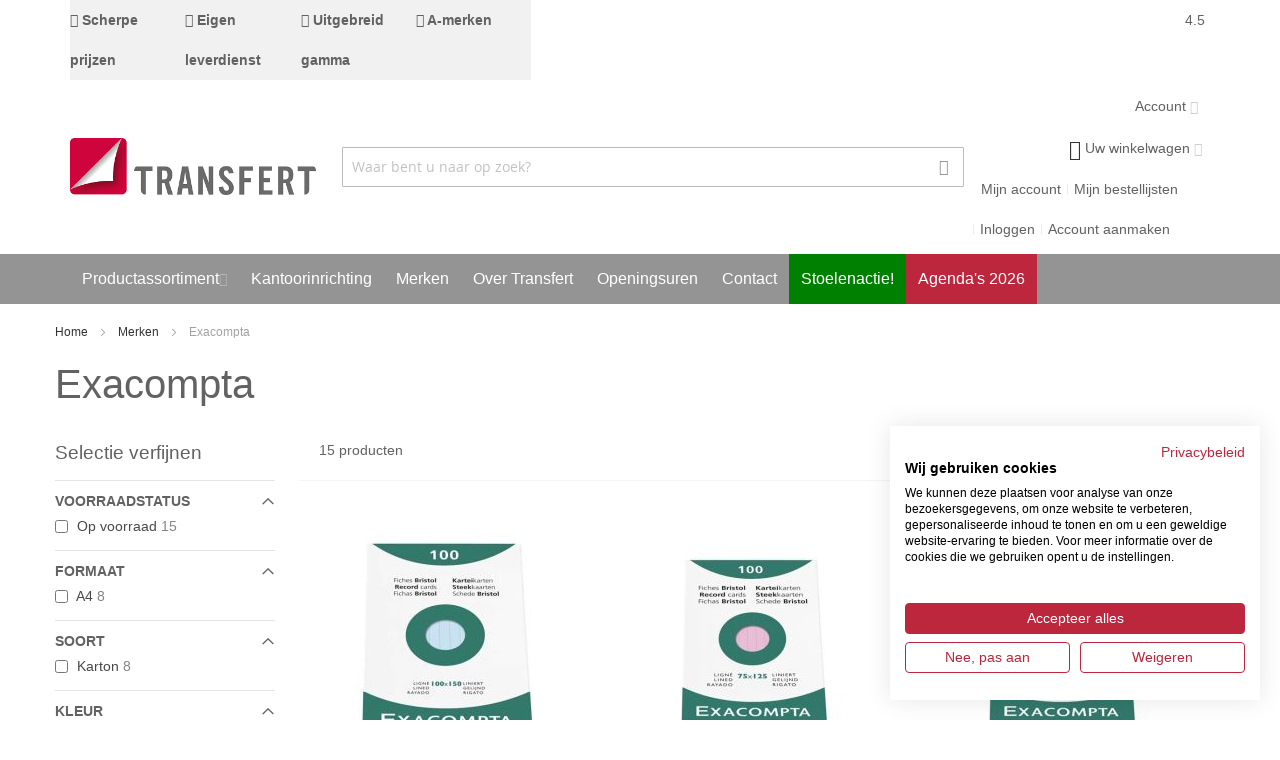

--- FILE ---
content_type: text/html; charset=UTF-8
request_url: https://www.transfert.be/nl/merken/exacompta
body_size: 38182
content:
<!doctype html>
<html lang="nl">
    <head >
                <meta charset="utf-8"/>
<meta name="title" content="Exacompta online bestellen  | Transfert"/>
<meta name="description" content="Exacompta online bestellen voor thuis of op kantoor? Kies uit een uitgebreid aanbod topmerken bij Transfert NV! Eigen leverdienst en scherpe prijzen."/>
<meta name="robots" content="INDEX,FOLLOW"/>
<meta name="viewport" content="width=device-width, initial-scale=1, maximum-scale=1.0"/>
<meta name="format-detection" content="telephone=no"/>
<title>Exacompta online bestellen  | Transfert</title>
<link  rel="stylesheet" type="text/css"  media="all" href="https://www.transfert.be/static/version1758696650/frontend/Ewings/transfert/nl_NL/mage/calendar.min.css" />
<link  rel="stylesheet" type="text/css"  media="all" href="https://www.transfert.be/static/version1758696650/frontend/Ewings/transfert/nl_NL/css/styles-m.min.css" />
<link  rel="stylesheet" type="text/css"  media="all" href="https://www.transfert.be/static/version1758696650/frontend/Ewings/transfert/nl_NL/Aheadworks_Popup/css/magnific-popup.min.css" />
<link  rel="stylesheet" type="text/css"  media="all" href="https://www.transfert.be/static/version1758696650/frontend/Ewings/transfert/nl_NL/Aheadworks_Popup/css/magnific-animation.min.css" />
<link  rel="stylesheet" type="text/css"  media="all" href="https://www.transfert.be/static/version1758696650/frontend/Ewings/transfert/nl_NL/Amasty_Customform/css/form-builder.min.css" />
<link  rel="stylesheet" type="text/css"  media="all" href="https://www.transfert.be/static/version1758696650/frontend/Ewings/transfert/nl_NL/Amasty_Customform/css/form-render.min.css" />
<link  rel="stylesheet" type="text/css"  media="all" href="https://www.transfert.be/static/version1758696650/frontend/Ewings/transfert/nl_NL/Amasty_HidePrice/js/fancyambox/jquery.fancyambox.min.css" />
<link  rel="stylesheet" type="text/css"  media="all" href="https://www.transfert.be/static/version1758696650/frontend/Ewings/transfert/nl_NL/Amasty_HidePrice/css/amhideprice.min.css" />
<link  rel="stylesheet" type="text/css"  media="all" href="https://www.transfert.be/static/version1758696650/frontend/Ewings/transfert/nl_NL/Amasty_Label/vendor/tooltipster/css/tooltipster.min.css" />
<link  rel="stylesheet" type="text/css"  media="all" href="https://www.transfert.be/static/version1758696650/frontend/Ewings/transfert/nl_NL/Amasty_Base/vendor/slick/amslick.min.css" />
<link  rel="stylesheet" type="text/css"  media="all" href="https://www.transfert.be/static/version1758696650/frontend/Ewings/transfert/nl_NL/Mageplaza_Core/css/owl.carousel.min.css" />
<link  rel="stylesheet" type="text/css"  media="all" href="https://www.transfert.be/static/version1758696650/frontend/Ewings/transfert/nl_NL/Mageplaza_Core/css/owl.theme.min.css" />
<link  rel="stylesheet" type="text/css"  media="all" href="https://www.transfert.be/static/version1758696650/frontend/Ewings/transfert/nl_NL/Best4Mage_CPSD/css/list/cpsd.min.css" />
<link  rel="stylesheet" type="text/css"  media="all" href="https://www.transfert.be/static/version1758696650/frontend/Ewings/transfert/nl_NL/MageWorx_LayeredNavigation/layerednavigation.min.css" />
<link  rel="stylesheet" type="text/css"  media="screen and (min-width: 768px)" href="https://www.transfert.be/static/version1758696650/frontend/Ewings/transfert/nl_NL/css/styles-l.min.css" />





<link  rel="canonical" href="https://www.transfert.be/nl/merken/exacompta" />
<link  rel="alternate" hreflang="nl-BE" href="https://www.transfert.be/nl/merken/exacompta" />
<link  rel="icon" type="image/x-icon" href="https://www.transfert.be/media/favicon/websites/1/favicon.png" />
<link  rel="shortcut icon" type="image/x-icon" href="https://www.transfert.be/media/favicon/websites/1/favicon.png" />
<link rel="stylesheet" type="text/css" href="/pub/media/styles/styles.css?1708615792" />
<link rel="stylesheet" type="text/css" href="/pub/media/styles/styles_gitte.css?1668499207" />
        

    <!-- Google Tag Manager -->

<!-- End Google Tag Manager -->
        
    


<link rel="stylesheet" type="text/css" media="all" href="https://www.transfert.be/nl/asset/dynamic/assets/m/iult/f/cfg.css/" />

<meta property="og:type" content="product.group"/>
<meta property="og:title" content="Exacompta&#x20;online&#x20;bestellen"/>
<meta property="og:description" content="Exacompta&#x20;online&#x20;bestellen&#x20;voor&#x20;thuis&#x20;of&#x20;op&#x20;kantoor&#x3F;&#x20;Kies&#x20;uit&#x20;een&#x20;uitgebreid&#x20;aanbod&#x20;topmerken&#x20;bij&#x20;Transfert&#x20;NV&#x21;&#x20;Eigen&#x20;leverdienst&#x20;en&#x20;scherpe&#x20;prijzen."/>
<meta property="og:url" content="https://www.transfert.be/nl/merken/exacompta"/>
<meta property="og:site_name" content="Transfert"/>
<meta property="og:image" content="https://www.transfert.be/media/og_image/default/transfert_logo.png"/>
<meta property="og:image:width" content="430"/>
<meta property="og:image:height" content="100"/>
    
</head>
    <body data-container="body"
          data-mage-init='{"loaderAjax": {}, "loader": { "icon": "https://www.transfert.be/static/version1758696650/frontend/Ewings/transfert/nl_NL/images/loader-2.gif"}}'
        class="base nl page-with-filter page-products categorypath-merken-exacompta category-exacompta catalog-category-view page-layout-2columns-left" id="html-body">
        <!-- Google Tag Manager (noscript) -->
<noscript><iframe src="https://www.googletagmanager.com/ns.html?id=GTM-K6B4NWV"
height="0" width="0" style="display:none;visibility:hidden"></iframe></noscript>
<!-- End Google Tag Manager (noscript) -->


<div class="cookie-status-message" id="cookie-status">
    The store will not work correctly in the case when cookies are disabled.</div>




    <noscript>
        <div class="message global noscript">
            <div class="content">
                <p>
                    <strong>JavaScript lijkt te zijn uitgeschakeld in uw browser.</strong>
                    <span>
                        Voor de beste gebruikerservaring, zorg ervoor dat javascript ingeschakeld is voor uw browser.                    </span>
                </p>
            </div>
        </div>
    </noscript>


    
    
    

    



















































    <style>.header-regular .block-search .input-text:focus{box-shadow: 0 0 5px rgb(0 0 0 / 50%), inset 0 1px 2px rgb(0 0 0 / 8%);}
</style>
<div class="page-wrapper"><div id="header-container" class="header-container header-mobile page-header"  >
<div id="top" class="header-container2">
<div class="header-container3">

        <!-- Part of the header displayed only in mobile mode -->
    <div class="header-m-container">

        <div class="header-m-top-container">
            <div class="header-m-top header container clearer">
                <div class="inner-container">

                    
                                                                                        
                </div> <!-- end: inner-container -->
            </div> <!-- end: header-m-top -->
        </div> <!-- end: header-m-top-container -->

        <div class="header-m-primary-container">
            <div class="header-m-primary header container">
                <div class="inner-container">

                    
                    <!-- Mobile logo -->
                    <div class="logo-wrapper--mobile">
                        <a class="logo" href="https://www.transfert.be/nl/" title="transfert logo">
    <strong>transfert logo</strong>
    <img src="https://www.transfert.be/media/logo/websites/1/transfert_logo.png"
         alt="transfert logo"
    />
</a>
                    </div>
                    <div class="clearer after-mobile-logo"></div>

                    <!-- Skip links -->
                    <div id="skip-links" class="skip-links-wrapper skip-links--4">

                                                    <div data-skiptarget="#header-nav" class="skip-link skip-nav">
                                <span class="icon ic ic-menu"></span>
                                <span class="label">Menu</span>
                            </div>
                        
                                                    <div data-skiptarget="#header-search" class="skip-link skip-search">
                                <span class="icon ic ic-search"></span>
                                <span class="label">Zoeken</span>
                            </div>
                        
                                                    <div data-skiptarget="#header-account" class="skip-link skip-account">
                                <span class="icon ic ic-user"></span>
                                <span class="label">Mijn account</span>
                            </div>
                        
                        
                        
                                                                            <div id="mini-cart-marker-mobile"></div>
                            <div data-block="minicart" class="minicart-wrapper mini-cart dropdown-block filled-heading show-border" id="minicart">
        <div data-skiptarget="#header-cart" class="mini-cart-heading dropdown-heading skip-link skip-cart action showcart counter-over-" data-bind="scope: 'minicart_content'">
        <span class="inner-heading">
            <span class="icon ic ic-cart2" style="font-size: 20px;"></span>
            <span class="counter qty empty ic ic-char ib ib-size-s ib-rounded"
                  data-bind="css: { empty: !!getCartParam('summary_count') == false }, blockLoader: isLoading">
                <span class="counter-number"><!-- ko text: getCartParam('summary_count') --><!-- /ko --></span>
                <span class="counter-label">
                <!-- ko if: getCartParam('summary_count') -->
                    <!-- ko text: getCartParam('summary_count') --><!-- /ko -->
                    <!-- ko i18n: 'items' --><!-- /ko -->
                <!-- /ko -->
                </span>
            </span>
            <span class="label">Uw winkelwagen</span>
            <span class="caret"></span>
        </span>
    </div>
            <div id="header-cart" class="mini-cart-content dropdown-content skip-content skip-content--style block-cart block block-minicart empty"
            data-role="dropdownDialog"
            data-mage-init='{"dropdownDialog":{
                "triggerEvent": "click mouseenter",
                "appendTo": "[data-block=minicart]",
                "triggerTarget": ".showcart",
                "timeout": "200",
                "closeOnMouseLeave": true,
                "closeOnEscape": true,
                "parentClass": "active open",
                "buttons": []}}'>
            <div id="minicart-content-wrapper" data-bind="scope: 'minicart_content'">
                <!-- ko template: getTemplate() --><!-- /ko -->
            </div>
                    </div>
        
    
    
</div>
                        
                                                    <div id="header-nav" class="skip-content skip-content--style">
                                <div id="nav-marker-mobile"></div>
                            </div>

                                                    <div id="search-marker-mobile"></div>
                            <div id="header-search" class="skip-content skip-content--style">
<div id="block-search" class="block block-search search-wrapper">     <div class="block block-title"><strong>Zoeken</strong></div>
    <div class="block block-content">
        <form class="form minisearch" id="search_mini_form" action="https://www.transfert.be/nl/catalogsearch/result/" method="get">
            <div class="field search">
                                <div class="control">
                    <input id="search"
                           data-mage-init='{"quickSearch":{
                                "formSelector":"#search_mini_form",
                                "url":"https://www.transfert.be/nl/search/ajax/suggest/",
                                "destinationSelector":"#search_autocomplete"}
                           }'
                           type="text"
                           name="q"
                           value=""
                           placeholder="Waar bent u naar op zoek?"
                           class="input-text"
                           maxlength="128"
                           role="combobox"
                           aria-haspopup="false"
                           aria-autocomplete="both"
                           autocomplete="off"/>
                    <div id="search_autocomplete" class="search-autocomplete"></div>
                                    </div>
            </div>
            <div class="actions">
                <button id="action-search" type="submit"
                        title="Zoeken"
                        class="action search">
                    <span class="icon ic ic-search ib ib-square ib-hover"></span>
                </button>
            </div>
        </form>
    </div>
</div> <!-- end: block-search -->
</div>
                        
                                                    <div id="account-links-marker-mobile"></div>
                                <div id="header-account" class="account-links top-links links-wrapper-separators-left skip-content skip-content--style">
        <ul class="header links"><li><a href="https://www.transfert.be/nl/customer/account/" id="id905gojjy" >Mijn account</a></li><li><a href="https://www.transfert.be/nl/aw_rl/rlist/" id="id9pM1yTdN" >Mijn bestellijsten</a></li><li class="link authorization-link" data-label="of">
    <a href="https://www.transfert.be/nl/customer/account/login/referer/aHR0cHM6Ly93d3cudHJhbnNmZXJ0LmJlL25sL21lcmtlbi9leGFjb21wdGE%2C/"        >Inloggen</a>
</li>
<li><a href="https://www.transfert.be/nl/customer/account/create/" id="idzDmwCEWj" >Account aanmaken</a></li></ul>    </div>
                        
                        
                            <div class="skip-links-clearer clearer"></div>

                    </div> <!-- end: skip-links-wrapper -->

                </div> <!-- end: inner-container -->
            </div> <!-- end: header-m-primary -->
        </div> <!-- end: header-m-primary-container -->

    </div> <!-- end: header-m-container -->
    
    <!-- Part of the header displayed only in regular mode -->
    <div class="header-top-container">
        <div class="header-top header container clearer">
            <div class="inner-container">

                <a class="action skip contentarea"
   href="#contentarea">
    <span>
        Ga naar de inhoud    </span>
</a>

                                
                <div class="left-column">

                    
                    
                                            <div class="item item-left"><style>#html-body [data-pb-style=T37MX8I]{justify-content:flex-start;display:flex;flex-direction:column;background-color:#f1f1f1;background-position:left top;background-size:cover;background-repeat:no-repeat;background-attachment:scroll}#html-body [data-pb-style=ERGVXV8],#html-body [data-pb-style=GP4QPR6],#html-body [data-pb-style=RVOE8DW],#html-body [data-pb-style=THAPE5O]{justify-content:flex-start;display:flex;flex-direction:column;background-position:left top;background-size:cover;background-repeat:no-repeat;background-attachment:scroll;width:25%;align-self:stretch}</style><div data-content-type="row" data-appearance="contained" data-element="main"><div data-enable-parallax="0" data-parallax-speed="0.5" data-background-images="{}" data-background-type="image" data-video-loop="true" data-video-play-only-visible="true" data-video-lazy-load="true" data-video-fallback-src="" data-element="inner" data-pb-style="T37MX8I"><div class="pagebuilder-column-group" style="display: flex;" data-content-type="column-group" data-grid-size="12" data-element="main"><div class="pagebuilder-column" data-content-type="column" data-appearance="full-height" data-background-images="{}" data-element="main" data-pb-style="GP4QPR6"><div data-content-type="text" data-appearance="default" data-element="main"><strong><i class="fa fa-check" aria-hidden="true"></i> Scherpe prijzen</strong></div></div><div class="pagebuilder-column" data-content-type="column" data-appearance="full-height" data-background-images="{}" data-element="main" data-pb-style="RVOE8DW"><div data-content-type="text" data-appearance="default" data-element="main"><strong><i class="fa fa-check" aria-hidden="true"></i> Eigen leverdienst</strong></div></div><div class="pagebuilder-column" data-content-type="column" data-appearance="full-height" data-background-images="{}" data-element="main" data-pb-style="THAPE5O"><div data-content-type="text" data-appearance="default" data-element="main"><strong><i class="fa fa-check" aria-hidden="true"></i> Uitgebreid gamma</strong></div></div><div class="pagebuilder-column" data-content-type="column" data-appearance="full-height" data-background-images="{}" data-element="main" data-pb-style="ERGVXV8"><div data-content-type="text" data-appearance="default" data-element="main"><strong><i class="fa fa-check" aria-hidden="true"></i> A-merken</strong></div></div></div></div></div></div>
                    
                                            <div class="item item-left local-font hidden-xs hidden-sm">
                            <div class="welcome"></div>
                        </div>
                    
                    
                </div> <!-- end: left column -->

                <div class="right-column">

                    
                    
                                            <div class="item item-right"><style>#html-body [data-pb-style=HFKNK60],#html-body [data-pb-style=XRTK9QQ]{background-position:left top;background-size:cover;background-repeat:no-repeat;background-attachment:scroll;text-align:right}#html-body [data-pb-style=XRTK9QQ]{justify-content:flex-start;display:flex;flex-direction:column}#html-body [data-pb-style=HFKNK60]{align-self:stretch}#html-body [data-pb-style=PN3S3KJ]{display:flex;width:100%}#html-body [data-pb-style=EHFII0A],#html-body [data-pb-style=PKBMKO4]{justify-content:flex-start;display:flex;flex-direction:column;background-position:left top;background-size:cover;background-repeat:no-repeat;background-attachment:scroll;width:50%;align-self:stretch}</style><div data-content-type="row" data-appearance="contained" data-element="main"><div data-enable-parallax="0" data-parallax-speed="0.5" data-background-images="{}" data-background-type="image" data-video-loop="true" data-video-play-only-visible="true" data-video-lazy-load="true" data-video-fallback-src="" data-element="inner" data-pb-style="XRTK9QQ"><div class="pagebuilder-column-group" data-background-images="{}" data-content-type="column-group" data-appearance="default" data-grid-size="12" data-element="main" data-pb-style="HFKNK60"><div class="pagebuilder-column-line" data-content-type="column-line" data-element="main" data-pb-style="PN3S3KJ"><div class="pagebuilder-column" data-content-type="column" data-appearance="full-height" data-background-images="{}" data-element="main" data-pb-style="EHFII0A"><div data-content-type="html" data-appearance="default" data-element="main" data-decoded="true"><a style="display: flex; flex-direction: row;" href="https://g.page/r/CbegMPpiwakrEAE/review"
        target="_blank">
 <div style="margin-right: 5px;">4.5</div>
        <svg xmlns="http://www.w3.org/2000/svg" fill="currentColor" viewBox="0 0 20 19.09" style="color: rgb(253 224 71);">
            <path
                d="M16.3,18.38c.09.6-.29.87-.83.6l-4.52-2.28c-.54-.28-1.43-.28-1.98,0l-4.54,2.24c-.55.27-.92,0-.82-.61l.77-5c.09-.6-.18-1.45-.6-1.89L.24,7.82c-.42-.44-.28-.87.32-.97l4.99-.82c.6-.1,1.32-.62,1.61-1.16L9.52.4c.28-.54.74-.54,1.02,0l2.32,4.5c.28.54,1,1.07,1.6,1.17l4.99.86c.6.1.74.54.31.97l-3.56,3.59c-.43.43-.71,1.28-.62,1.88l.73,5Z" />
        </svg>
        <svg xmlns="http://www.w3.org/2000/svg" fill="currentColor" viewBox="0 0 20 19.09"
            style="color: rgb(253 224 71);">
            <path
                d="M16.3,18.38c.09.6-.29.87-.83.6l-4.52-2.28c-.54-.28-1.43-.28-1.98,0l-4.54,2.24c-.55.27-.92,0-.82-.61l.77-5c.09-.6-.18-1.45-.6-1.89L.24,7.82c-.42-.44-.28-.87.32-.97l4.99-.82c.6-.1,1.32-.62,1.61-1.16L9.52.4c.28-.54.74-.54,1.02,0l2.32,4.5c.28.54,1,1.07,1.6,1.17l4.99.86c.6.1.74.54.31.97l-3.56,3.59c-.43.43-.71,1.28-.62,1.88l.73,5Z" />
        </svg>
        <svg xmlns="http://www.w3.org/2000/svg" fill="currentColor" viewBox="0 0 20 19.09"
            style="color: rgb(253 224 71);">
            <path
                d="M16.3,18.38c.09.6-.29.87-.83.6l-4.52-2.28c-.54-.28-1.43-.28-1.98,0l-4.54,2.24c-.55.27-.92,0-.82-.61l.77-5c.09-.6-.18-1.45-.6-1.89L.24,7.82c-.42-.44-.28-.87.32-.97l4.99-.82c.6-.1,1.32-.62,1.61-1.16L9.52.4c.28-.54.74-.54,1.02,0l2.32,4.5c.28.54,1,1.07,1.6,1.17l4.99.86c.6.1.74.54.31.97l-3.56,3.59c-.43.43-.71,1.28-.62,1.88l.73,5Z" />
        </svg>
        <svg xmlns="http://www.w3.org/2000/svg" fill="currentColor" viewBox="0 0 20 19.09"
            style="color: rgb(253 224 71);">
            <path
                d="M16.3,18.38c.09.6-.29.87-.83.6l-4.52-2.28c-.54-.28-1.43-.28-1.98,0l-4.54,2.24c-.55.27-.92,0-.82-.61l.77-5c.09-.6-.18-1.45-.6-1.89L.24,7.82c-.42-.44-.28-.87.32-.97l4.99-.82c.6-.1,1.32-.62,1.61-1.16L9.52.4c.28-.54.74-.54,1.02,0l2.32,4.5c.28.54,1,1.07,1.6,1.17l4.99.86c.6.1.74.54.31.97l-3.56,3.59c-.43.43-.71,1.28-.62,1.88l.73,5Z" />
        </svg>
        <svg xmlns="http://www.w3.org/2000/svg" fill="currentColor" viewBox="0 0 20 19.09"
            style="color: rgb(253 224 71);">
            <path
                d="M16.3,18.38c.09.6-.29.87-.83.6l-4.52-2.28c-.54-.28-1.43-.28-1.98,0l-4.54,2.24c-.55.27-.92,0-.82-.61l.77-5c.09-.6-.18-1.45-.6-1.89L.24,7.82c-.42-.44-.28-.87.32-.97l4.99-.82c.6-.1,1.32-.62,1.61-1.16L9.52.4c.28-.54.74-.54,1.02,0l2.32,4.5c.28.54,1,1.07,1.6,1.17l4.99.86c.6.1.74.54.31.97l-3.56,3.59c-.43.43-.71,1.28-.62,1.88l.73,5ZM9.95,15.5c.53,0,1.05.11,1.45.32l3.79,1.91-.61-4.2c-.13-.91.26-2.08.9-2.73l2.99-3.02-4.18-.72c-.92-.16-1.89-.87-2.31-1.7l-1.94-3.77-.08,13.91Z" />
        </svg>
    </a></div></div><div class="pagebuilder-column" data-content-type="column" data-appearance="full-height" data-background-images="{}" data-element="main" data-pb-style="PKBMKO4"><div data-content-type="html" data-appearance="default" data-element="main" data-decoded="true">
<div class="store-hours test">
    <div class="store-hours-heading">
        <span class="heading-title"></span>
    </div>
    <div class="store-hours-message">

    </div>
</div>


</div></div></div></div></div></div></div>
                    
                </div> <!-- end: right column -->

            </div> <!-- end: inner-container -->
        </div> <!-- end: header-top -->
    </div> <!-- end: header-top-container -->

    <div class="header-primary-container">
        <div class="header-primary header container">
            <div class="inner-container">

                
                                <div class="hp-blocks-holder">

                                            <!-- Left column -->
                        <div class="hp-block left-column grid12-3">
                                                                                                                            <div class="item"><div class="logo-wrapper logo-wrapper--regular">        <a class="logo" href="https://www.transfert.be/nl/" title="transfert logo">
            <strong>transfert logo</strong>
            <img src="https://www.transfert.be/media/logo/websites/1/transfert_logo.png"
                 alt="transfert logo"
                                              />
        </a>
</div></div>
                                                                                    </div> <!-- end: left column -->
                    
                                            <!-- Central column -->
                        <div class="hp-block central-column grid12-7">
                                                                                                                            <div class="item"><div id="search-marker-regular"></div></div>
                                                                                    </div> <!-- end: central column -->
                    
                                            <!-- Right column -->
                        <div class="hp-block right-column grid12-4">
                            <div class="widget block block-static-block">
    <div data-content-type="html" data-appearance="default" data-element="main" data-decoded="true"><div class="dropdown-block filled-heading show-border dropdown-block-trigger" id="tra-customer-name">
    <div class="dropdown-heading">
        <span class="inner-heading">
            <span class="label dropdown-icon not-logged-in">&nbsp;</span>
            <span class="label">Account</span>
            <span class="caret"></span>
        </span>
    </div>
    <ul class="dropdown-content" style="display: none;">
        <li class="switcher-option">
            <a href="/nl/customer/account/login//">Inloggen</a>
        </li>
        <li class="switcher-option">
            <a href="/nl/customer/account/create/">Account aanmaken</a>
        </li>
    </ul>
</div>

</div></div>
<div class="widget block block-static-block">
    </div>
                                                                                                <div class="item"><div id="mini-cart-marker-regular"></div></div>
                                                                    <div class="item"><div id="account-links-marker-regular"></div></div>
                                                                    <div class="item"><div id="user-menu-wrapper-regular">
    <div id="user-menu" class="user-menu">

        
        
        
        
                
        
        
        
                
        
        
        
        
    </div> <!-- end: user-menu -->
</div>
</div>
                                                                                    </div> <!-- end: right column -->
                                        
                </div> <!-- end: hp-blocks-holder -->

            </div> <!-- end: inner-container -->
        </div> <!-- end: header-primary -->
    </div> <!-- end: header-primary-container -->

            
    <div class="nav-container skip-content sticky-container">
        <div class="nav container clearer">
            <div class="inner-container"><div class="navi-wrapper">

        <ul class="nav-holders-wrapper right-column">
        <li id="nav-holder1" class="nav-item level0 level-top nav-holder"></li>
        <li id="nav-holder2" class="nav-item level0 level-top nav-holder"></li>
        <li id="nav-holder3" class="nav-item level0 level-top nav-holder"></li>
    </ul>

            
        <div id="mobnav-trigger" class="mobnav-trigger menu-trigger">
            <div class="menu-trigger-inner">
                <span class="trigger-icon"><span class="line"></span><span class="line"></span><span class="line"></span></span>
                <span class="label">Menu</span>
            </div>
        </div>

    
        
            
        <div id="nav-marker-regular"></div>
    <nav id="mainmenu" class="navi nav-regular opt-fx-fade-inout opt-sb0 opt-sob opt-hide480 with-bullets">
        <ul>

                        
            
                        
                                        <li class="nav-item level0 nav-1 level-top first last nav-item--parent classic nav-item--only-subcategories parent"><a href="https://www.transfert.be/nl/productassortiment" class="level-top"><span>Productassortiment</span><span class="caret"></span></a><span class="opener"></span><ul class="level0 nav-submenu nav-panel--dropdown nav-panel"><li class="nav-item level1 nav-1-1 first nav-item--parent mega nav-item--only-subcategories parent"><a href="https://www.transfert.be/nl/productassortiment/kantoorartikelen"><span>Kantoorartikelen</span><span class="caret"></span></a><span class="opener"></span><div class="nav-panel--dropdown nav-panel full-width"><div class="nav-panel-inner"><div class="nav-block--center grid12-12"><ul class="level1 nav-submenu nav-submenu--mega dd-itemgrid dd-itemgrid-5col"><li class="nav-item level2 nav-1-1-1 first nav-item--only-subcategories parent"><a href="https://www.transfert.be/nl/productassortiment/kantoorartikelen/agenda-s-en-planners-2026"><span>Agenda&#039;s en planners 2026</span><span class="caret"></span></a><span class="opener"></span><ul class="level2 nav-submenu nav-panel"><li class="nav-item level3 nav-1-1-1-1 first nav-item--parent classic nav-item--only-subcategories parent"><a href="https://www.transfert.be/nl/productassortiment/kantoorartikelen/agenda-s-en-planners-2026/dagoverzicht"><span>Dagoverzicht</span><span class="caret"></span></a><span class="opener"></span><ul class="level3 nav-submenu nav-panel--dropdown nav-panel"><li class="nav-item level4 nav-1-1-1-1-1 first last classic"><a href="https://www.transfert.be/nl/productassortiment/kantoorartikelen/agenda-s-en-planners-2026/dagoverzicht/ryam"><span>Ryam</span></a></li></ul></li><li class="nav-item level3 nav-1-1-1-2 nav-item--parent classic nav-item--only-subcategories parent"><a href="https://www.transfert.be/nl/productassortiment/kantoorartikelen/agenda-s-en-planners-2026/weekoverzicht"><span>Weekoverzicht</span><span class="caret"></span></a><span class="opener"></span><ul class="level3 nav-submenu nav-panel--dropdown nav-panel"><li class="nav-item level4 nav-1-1-1-2-2 first last classic"><a href="https://www.transfert.be/nl/productassortiment/kantoorartikelen/agenda-s-en-planners-2026/weekoverzicht/ryam-6"><span>Ryam</span></a></li></ul></li><li class="nav-item level3 nav-1-1-1-3 classic"><a href="https://www.transfert.be/nl/productassortiment/kantoorartikelen/agenda-s-en-planners-2026/maandoverzicht"><span>Maandoverzicht</span></a></li><li class="nav-item level3 nav-1-1-1-4 classic"><a href="https://www.transfert.be/nl/productassortiment/kantoorartikelen/agenda-s-en-planners-2026/bureau-onderleggers-3"><span>Bureau onderleggers</span></a></li><li class="nav-item level3 nav-1-1-1-5 classic"><a href="https://www.transfert.be/nl/productassortiment/kantoorartikelen/agenda-s-en-planners-2026/memoblok"><span>Memoblok</span></a></li><li class="nav-item level3 nav-1-1-1-6 last classic"><a href="https://www.transfert.be/nl/productassortiment/kantoorartikelen/agenda-s-en-planners-2026/planners-en-kalenders"><span>Planners en kalenders</span></a></li></ul></li><li class="nav-item level2 nav-1-1-2 nav-item--only-subcategories parent"><a href="https://www.transfert.be/nl/productassortiment/kantoorartikelen/archiveren-en-opbergen"><span>Archiveren en Opbergen</span><span class="caret"></span></a><span class="opener"></span><ul class="level2 nav-submenu nav-panel"><li class="nav-item level3 nav-1-1-2-7 first classic"><a href="https://www.transfert.be/nl/productassortiment/kantoorartikelen/archiveren-en-opbergen/classeurs"><span>Classeurs</span></a></li><li class="nav-item level3 nav-1-1-2-8 classic"><a href="https://www.transfert.be/nl/productassortiment/kantoorartikelen/archiveren-en-opbergen/tabbladen-en-indexen"><span>Tabbladen en Indexen</span></a></li><li class="nav-item level3 nav-1-1-2-9 classic"><a href="https://www.transfert.be/nl/productassortiment/kantoorartikelen/archiveren-en-opbergen/ringmappen"><span>Ringmappen</span></a></li><li class="nav-item level3 nav-1-1-2-10 classic"><a href="https://www.transfert.be/nl/productassortiment/kantoorartikelen/archiveren-en-opbergen/archiefdozen"><span>Archiefdozen</span></a></li><li class="nav-item level3 nav-1-1-2-11 classic"><a href="https://www.transfert.be/nl/productassortiment/kantoorartikelen/archiveren-en-opbergen/mappen"><span>Mappen</span></a></li><li class="nav-item level3 nav-1-1-2-12 classic"><a href="https://www.transfert.be/nl/productassortiment/kantoorartikelen/archiveren-en-opbergen/boxen-voor-archiefdozen"><span>Boxen voor archiefdozen</span></a></li><li class="nav-item level3 nav-1-1-2-13 classic"><a href="https://www.transfert.be/nl/productassortiment/kantoorartikelen/archiveren-en-opbergen/ladenblokken-2"><span>Ladenblokken</span></a></li><li class="nav-item level3 nav-1-1-2-14 classic"><a href="https://www.transfert.be/nl/productassortiment/kantoorartikelen/archiveren-en-opbergen/snelhechters"><span>Snelhechters</span></a></li><li class="nav-item level3 nav-1-1-2-15 classic"><a href="https://www.transfert.be/nl/productassortiment/kantoorartikelen/archiveren-en-opbergen/archiefbinders"><span>Archiefbinders</span></a></li><li class="nav-item level3 nav-1-1-2-16 classic"><a href="https://www.transfert.be/nl/productassortiment/kantoorartikelen/archiveren-en-opbergen/documentboxen"><span>Documentboxen</span></a></li><li class="nav-item level3 nav-1-1-2-17 classic"><a href="https://www.transfert.be/nl/productassortiment/kantoorartikelen/archiveren-en-opbergen/geldkoffers"><span>Geldkoffers</span></a></li><li class="nav-item level3 nav-1-1-2-18 classic"><a href="https://www.transfert.be/nl/productassortiment/kantoorartikelen/archiveren-en-opbergen/hangmappen-en-koffers"><span>Hangmappen en Koffers</span></a></li><li class="nav-item level3 nav-1-1-2-19 classic"><a href="https://www.transfert.be/nl/productassortiment/kantoorartikelen/archiveren-en-opbergen/opbergboxen"><span>Opbergboxen</span></a></li><li class="nav-item level3 nav-1-1-2-20 classic"><a href="https://www.transfert.be/nl/productassortiment/kantoorartikelen/archiveren-en-opbergen/tijdschriftenhouders"><span>Tijdschriftenhouders</span></a></li><li class="nav-item level3 nav-1-1-2-21 classic"><a href="https://www.transfert.be/nl/productassortiment/kantoorartikelen/archiveren-en-opbergen/versterkingsringen"><span>Versterkingsringen</span></a></li><li class="nav-item level3 nav-1-1-2-22 last classic"><a href="https://www.transfert.be/nl/productassortiment/kantoorartikelen/archiveren-en-opbergen/zip-pockets"><span>Zip pockets</span></a></li></ul><div class="nav-block nav-block--bottom std"><style>#html-body [data-pb-style=HKUB10L]{justify-content:flex-start;display:flex;flex-direction:column;background-position:left top;background-size:cover;background-repeat:no-repeat;background-attachment:scroll}</style><div data-content-type="row" data-appearance="contained" data-element="main"><div data-enable-parallax="0" data-parallax-speed="0.5" data-background-images="{}" data-background-type="image" data-video-loop="true" data-video-play-only-visible="true" data-video-lazy-load="true" data-video-fallback-src="" data-element="inner" data-pb-style="HKUB10L"><div class="menu-additional" data-content-type="text" data-appearance="default" data-element="main"><a href="https://www.transfert.be/nl/productassortiment/kantoorartikelen/archiveren-en-opbergen">Meer</a></div></div></div></div></li><li class="nav-item level2 nav-1-1-3 nav-item--only-subcategories parent"><a href="https://www.transfert.be/nl/productassortiment/kantoorartikelen/presentatie-en-communicatie"><span>Presentatie en Communicatie</span><span class="caret"></span></a><span class="opener"></span><ul class="level2 nav-submenu nav-panel"><li class="nav-item level3 nav-1-1-3-23 first classic"><a href="https://www.transfert.be/nl/productassortiment/kantoorartikelen/presentatie-en-communicatie/witborden"><span>Witborden</span></a></li><li class="nav-item level3 nav-1-1-3-24 classic"><a href="https://www.transfert.be/nl/productassortiment/kantoorartikelen/presentatie-en-communicatie/glasborden"><span>Glasborden</span></a></li><li class="nav-item level3 nav-1-1-3-25 classic"><a href="https://www.transfert.be/nl/productassortiment/kantoorartikelen/presentatie-en-communicatie/labelapparaten-en-tapes"><span>Labelapparaten en -tapes</span></a></li><li class="nav-item level3 nav-1-1-3-26 classic"><a href="https://www.transfert.be/nl/productassortiment/kantoorartikelen/presentatie-en-communicatie/flipchart"><span>Flipchart</span></a></li><li class="nav-item level3 nav-1-1-3-27 classic"><a href="https://www.transfert.be/nl/productassortiment/kantoorartikelen/presentatie-en-communicatie/stempels"><span>Stempels</span></a></li><li class="nav-item level3 nav-1-1-3-28 classic"><a href="https://www.transfert.be/nl/productassortiment/kantoorartikelen/presentatie-en-communicatie/badges"><span>Badges</span></a></li><li class="nav-item level3 nav-1-1-3-29 classic"><a href="https://www.transfert.be/nl/productassortiment/kantoorartikelen/presentatie-en-communicatie/accesoires-voor-witborden"><span>Accesoires voor witborden</span></a></li><li class="nav-item level3 nav-1-1-3-30 classic"><a href="https://www.transfert.be/nl/productassortiment/kantoorartikelen/presentatie-en-communicatie/magnetische-artikelen"><span>Magnetische artikelen</span></a></li><li class="nav-item level3 nav-1-1-3-31 classic"><a href="https://www.transfert.be/nl/productassortiment/kantoorartikelen/presentatie-en-communicatie/witbordstiften"><span>Witbordstiften</span></a></li><li class="nav-item level3 nav-1-1-3-32 classic"><a href="https://www.transfert.be/nl/productassortiment/kantoorartikelen/presentatie-en-communicatie/folderhouders"><span>Folderhouders</span></a></li><li class="nav-item level3 nav-1-1-3-33 nav-item--parent classic nav-item--only-subcategories parent"><a href="https://www.transfert.be/nl/productassortiment/kantoorartikelen/presentatie-en-communicatie/informatieborden-1"><span>Informatieborden</span><span class="caret"></span></a><span class="opener"></span><ul class="level3 nav-submenu nav-panel--dropdown nav-panel"><li class="nav-item level4 nav-1-1-3-33-3 first classic"><a href="https://www.transfert.be/nl/productassortiment/kantoorartikelen/presentatie-en-communicatie/informatieborden-1/voor-effen-oppervlakken-1"><span>Voor effen oppervlakken</span></a></li><li class="nav-item level4 nav-1-1-3-33-4 classic"><a href="https://www.transfert.be/nl/productassortiment/kantoorartikelen/presentatie-en-communicatie/informatieborden-1/voor-metalen-oppervlakken-1"><span>Voor metalen oppervlakken</span></a></li><li class="nav-item level4 nav-1-1-3-33-5 classic"><a href="https://www.transfert.be/nl/productassortiment/kantoorartikelen/presentatie-en-communicatie/informatieborden-1/voor-glasoppervlakken-in-direct-zonlicht-1"><span>Voor glasoppervlakken in direct zonlicht</span></a></li><li class="nav-item level4 nav-1-1-3-33-6 classic"><a href="https://www.transfert.be/nl/productassortiment/kantoorartikelen/presentatie-en-communicatie/informatieborden-1/voor-textieloppervlakken-1"><span>Voor textieloppervlakken</span></a></li><li class="nav-item level4 nav-1-1-3-33-7 classic"><a href="https://www.transfert.be/nl/productassortiment/kantoorartikelen/presentatie-en-communicatie/informatieborden-1/voor-gevoelige-oppervlakken-1"><span>Voor gevoelige oppervlakken</span></a></li><li class="nav-item level4 nav-1-1-3-33-8 last classic"><a href="https://www.transfert.be/nl/productassortiment/kantoorartikelen/presentatie-en-communicatie/informatieborden-1/waterbestendige-hoezen-1"><span>Waterbestendige hoezen</span></a></li></ul></li><li class="nav-item level3 nav-1-1-3-34 classic"><a href="https://www.transfert.be/nl/productassortiment/kantoorartikelen/presentatie-en-communicatie/laserpointers"><span>Laserpointers</span></a></li><li class="nav-item level3 nav-1-1-3-35 classic"><a href="https://www.transfert.be/nl/productassortiment/kantoorartikelen/presentatie-en-communicatie/naamborden"><span>Naamborden</span></a></li><li class="nav-item level3 nav-1-1-3-36 classic"><a href="https://www.transfert.be/nl/productassortiment/kantoorartikelen/presentatie-en-communicatie/pictogrammen"><span>Pictogrammen</span></a></li><li class="nav-item level3 nav-1-1-3-37 classic"><a href="https://www.transfert.be/nl/productassortiment/kantoorartikelen/presentatie-en-communicatie/pluimkarton-1"><span>Pluimkarton</span></a></li><li class="nav-item level3 nav-1-1-3-38 classic"><a href="https://www.transfert.be/nl/productassortiment/kantoorartikelen/presentatie-en-communicatie/steunpancartes"><span>Steunpancartes</span></a></li><li class="nav-item level3 nav-1-1-3-39 classic"><a href="https://www.transfert.be/nl/productassortiment/kantoorartikelen/presentatie-en-communicatie/witbordfolie"><span>Witbordfolie</span></a></li><li class="nav-item level3 nav-1-1-3-40 last classic"><a href="https://www.transfert.be/nl/productassortiment/kantoorartikelen/presentatie-en-communicatie/accessoires-voor-witborden-en-glasborden"><span>Accessoires voor witborden en glasborden</span></a></li></ul><div class="nav-block nav-block--bottom std"><style>#html-body [data-pb-style=A60YYRW]{justify-content:flex-start;display:flex;flex-direction:column;background-position:left top;background-size:cover;background-repeat:no-repeat;background-attachment:scroll}</style><div data-content-type="row" data-appearance="contained" data-element="main"><div data-enable-parallax="0" data-parallax-speed="0.5" data-background-images="{}" data-background-type="image" data-video-loop="true" data-video-play-only-visible="true" data-video-lazy-load="true" data-video-fallback-src="" data-element="inner" data-pb-style="A60YYRW"><div class="menu-additional" data-content-type="text" data-appearance="default" data-element="main"><a href="https://www.transfert.be/nl/productassortiment/kantoorartikelen/presentatie-en-communicatie">Meer</a></div></div></div></div></li><li class="nav-item level2 nav-1-1-4 nav-item--only-subcategories parent"><a href="https://www.transfert.be/nl/productassortiment/kantoorartikelen/schrijven"><span>Schrijven</span><span class="caret"></span></a><span class="opener"></span><ul class="level2 nav-submenu nav-panel"><li class="nav-item level3 nav-1-1-4-41 first classic"><a href="https://www.transfert.be/nl/productassortiment/kantoorartikelen/schrijven/balpennen"><span>Balpennen</span></a></li><li class="nav-item level3 nav-1-1-4-42 classic"><a href="https://www.transfert.be/nl/productassortiment/kantoorartikelen/schrijven/fineliners"><span>Fineliners</span></a></li><li class="nav-item level3 nav-1-1-4-43 classic"><a href="https://www.transfert.be/nl/productassortiment/kantoorartikelen/schrijven/potloden"><span>Potloden</span></a></li><li class="nav-item level3 nav-1-1-4-44 classic"><a href="https://www.transfert.be/nl/productassortiment/kantoorartikelen/schrijven/markeerstiften"><span>Markeerstiften</span></a></li><li class="nav-item level3 nav-1-1-4-45 classic"><a href="https://www.transfert.be/nl/productassortiment/kantoorartikelen/schrijven/permanent-markers"><span>Permanent markers</span></a></li><li class="nav-item level3 nav-1-1-4-46 classic"><a href="https://www.transfert.be/nl/productassortiment/kantoorartikelen/schrijven/krijt-en-glasbordstiften"><span>Krijt-en glasbordstiften</span></a></li><li class="nav-item level3 nav-1-1-4-47 classic"><a href="https://www.transfert.be/nl/productassortiment/kantoorartikelen/schrijven/rollerballs-en-gelpennen"><span>Rollerballs en gelpennen</span></a></li><li class="nav-item level3 nav-1-1-4-48 classic"><a href="https://www.transfert.be/nl/productassortiment/kantoorartikelen/schrijven/verfstiften-posca"><span>Verfstiften (Posca)</span></a></li><li class="nav-item level3 nav-1-1-4-49 classic"><a href="https://www.transfert.be/nl/productassortiment/kantoorartikelen/schrijven/vulpennen-en-inkt"><span>Vulpennen en inkt</span></a></li><li class="nav-item level3 nav-1-1-4-50 classic"><a href="https://www.transfert.be/nl/productassortiment/kantoorartikelen/schrijven/luxe-balpennen"><span>Luxe balpennen</span></a></li><li class="nav-item level3 nav-1-1-4-51 classic"><a href="https://www.transfert.be/nl/productassortiment/kantoorartikelen/schrijven/luxe-vulpennen"><span>Luxe vulpennen</span></a></li><li class="nav-item level3 nav-1-1-4-52 last classic"><a href="https://www.transfert.be/nl/productassortiment/kantoorartikelen/schrijven/luxe-rollerpennen"><span>Luxe rollerpennen</span></a></li></ul><div class="nav-block nav-block--bottom std"><style>#html-body [data-pb-style=FNJ1UBV]{justify-content:flex-start;display:flex;flex-direction:column;background-position:left top;background-size:cover;background-repeat:no-repeat;background-attachment:scroll}</style><div data-content-type="row" data-appearance="contained" data-element="main"><div data-enable-parallax="0" data-parallax-speed="0.5" data-background-images="{}" data-background-type="image" data-video-loop="true" data-video-play-only-visible="true" data-video-lazy-load="true" data-video-fallback-src="" data-element="inner" data-pb-style="FNJ1UBV"><div class="menu-additional" data-content-type="text" data-appearance="default" data-element="main"><a href="https://www.transfert.be/nl/productassortiment/kantoorartikelen/schrijven">Meer</a></div></div></div></div></li><li class="nav-item level2 nav-1-1-5 nav-item--only-subcategories parent"><a href="https://www.transfert.be/nl/productassortiment/kantoorartikelen/papier-en-etiketten"><span>Papier en Etiketten</span><span class="caret"></span></a><span class="opener"></span><ul class="level2 nav-submenu nav-panel"><li class="nav-item level3 nav-1-1-5-53 first classic"><a href="https://www.transfert.be/nl/productassortiment/kantoorartikelen/papier-en-etiketten/kopieerpapier-wit"><span>Kopieerpapier - printpapier wit</span></a></li><li class="nav-item level3 nav-1-1-5-54 classic"><a href="https://www.transfert.be/nl/productassortiment/kantoorartikelen/papier-en-etiketten/kopieerpapier-printpapier-gekleurd"><span>Kopieerpapier - printpapier gekleurd</span></a></li><li class="nav-item level3 nav-1-1-5-55 nav-item--parent classic nav-item--only-subcategories parent"><a href="https://www.transfert.be/nl/productassortiment/kantoorartikelen/papier-en-etiketten/post-its"><span>Post-its</span><span class="caret"></span></a><span class="opener"></span><ul class="level3 nav-submenu nav-panel--dropdown nav-panel"><li class="nav-item level4 nav-1-1-5-55-9 first last classic"><a href="https://www.transfert.be/nl/productassortiment/kantoorartikelen/papier-en-etiketten/post-its/post-its-z-notes-1"><span>Post-its z-notes</span></a></li></ul></li><li class="nav-item level3 nav-1-1-5-56 classic"><a href="https://www.transfert.be/nl/productassortiment/kantoorartikelen/papier-en-etiketten/cursus-notitieblokken-en-schriften"><span>Cursus- notitieblokken en schriften</span></a></li><li class="nav-item level3 nav-1-1-5-57 classic"><a href="https://www.transfert.be/nl/productassortiment/kantoorartikelen/papier-en-etiketten/etiketten"><span>Etiketten</span></a></li><li class="nav-item level3 nav-1-1-5-58 classic"><a href="https://www.transfert.be/nl/productassortiment/kantoorartikelen/papier-en-etiketten/papier-voor-kleurenlaser"><span>Papier voor kleurenlaser</span></a></li><li class="nav-item level3 nav-1-1-5-59 classic"><a href="https://www.transfert.be/nl/productassortiment/kantoorartikelen/papier-en-etiketten/rekenrollen"><span>Rekenrollen</span></a></li><li class="nav-item level3 nav-1-1-5-60 classic"><a href="https://www.transfert.be/nl/productassortiment/kantoorartikelen/papier-en-etiketten/fiches-en-kaartenbakken"><span>Fiches en kaartenbakken</span></a></li><li class="nav-item level3 nav-1-1-5-61 classic"><a href="https://www.transfert.be/nl/productassortiment/kantoorartikelen/papier-en-etiketten/fotopapier"><span>Fotopapier</span></a></li><li class="nav-item level3 nav-1-1-5-62 classic"><a href="https://www.transfert.be/nl/productassortiment/kantoorartikelen/papier-en-etiketten/listingpapier"><span>Listingpapier</span></a></li><li class="nav-item level3 nav-1-1-5-63 last classic"><a href="https://www.transfert.be/nl/productassortiment/kantoorartikelen/papier-en-etiketten/transferfilm-voor-t-shirts"><span>Transferfilm voor T-shirts</span></a></li></ul><div class="nav-block nav-block--bottom std"><style>#html-body [data-pb-style=CE5IX76]{justify-content:flex-start;display:flex;flex-direction:column;background-position:left top;background-size:cover;background-repeat:no-repeat;background-attachment:scroll}</style><div data-content-type="row" data-appearance="contained" data-element="main"><div data-enable-parallax="0" data-parallax-speed="0.5" data-background-images="{}" data-background-type="image" data-video-loop="true" data-video-play-only-visible="true" data-video-lazy-load="true" data-video-fallback-src="" data-element="inner" data-pb-style="CE5IX76"><div class="menu-additional" data-content-type="text" data-appearance="default" data-element="main"><a href="https://www.transfert.be/nl/productassortiment/kantoorartikelen/papier-en-etiketten">Meer</a></div></div></div></div></li><li class="nav-item level2 nav-1-1-6 nav-item--only-subcategories parent"><a href="https://www.transfert.be/nl/productassortiment/kantoorartikelen/lamineren-en-inbinden"><span>Lamineren en Inbinden</span><span class="caret"></span></a><span class="opener"></span><ul class="level2 nav-submenu nav-panel"><li class="nav-item level3 nav-1-1-6-64 first classic"><a href="https://www.transfert.be/nl/productassortiment/kantoorartikelen/lamineren-en-inbinden/lamineertoestellen"><span>Lamineertoestellen</span></a></li><li class="nav-item level3 nav-1-1-6-65 classic"><a href="https://www.transfert.be/nl/productassortiment/kantoorartikelen/lamineren-en-inbinden/lamineerhoezen"><span>Lamineerhoezen</span></a></li><li class="nav-item level3 nav-1-1-6-66 classic"><a href="https://www.transfert.be/nl/productassortiment/kantoorartikelen/lamineren-en-inbinden/spiraal-inbindapparaten"><span>Spiraal inbindapparaten</span></a></li><li class="nav-item level3 nav-1-1-6-67 classic"><a href="https://www.transfert.be/nl/productassortiment/kantoorartikelen/lamineren-en-inbinden/plastic-spiralen"><span>Plastic spiralen</span></a></li><li class="nav-item level3 nav-1-1-6-68 classic"><a href="https://www.transfert.be/nl/productassortiment/kantoorartikelen/lamineren-en-inbinden/metalen-draadruggen"><span>Metalen draadruggen</span></a></li><li class="nav-item level3 nav-1-1-6-69 classic"><a href="https://www.transfert.be/nl/productassortiment/kantoorartikelen/lamineren-en-inbinden/schutbladen-voor-inbinden"><span>Schutbladen voor inbinden</span></a></li><li class="nav-item level3 nav-1-1-6-70 classic"><a href="https://www.transfert.be/nl/productassortiment/kantoorartikelen/lamineren-en-inbinden/warmtelas-inbindmappen"><span>Warmtelas inbindmappen</span></a></li><li class="nav-item level3 nav-1-1-6-71 last classic"><a href="https://www.transfert.be/nl/productassortiment/kantoorartikelen/lamineren-en-inbinden/warmtelas-apparaten"><span>Warmtelas apparaten</span></a></li></ul><div class="nav-block nav-block--bottom std"><style>#html-body [data-pb-style=XXXGPON]{justify-content:flex-start;display:flex;flex-direction:column;background-position:left top;background-size:cover;background-repeat:no-repeat;background-attachment:scroll}</style><div data-content-type="row" data-appearance="contained" data-element="main"><div data-enable-parallax="0" data-parallax-speed="0.5" data-background-images="{}" data-background-type="image" data-video-loop="true" data-video-play-only-visible="true" data-video-lazy-load="true" data-video-fallback-src="" data-element="inner" data-pb-style="XXXGPON"><div class="menu-additional" data-content-type="text" data-appearance="default" data-element="main"><a href="https://www.transfert.be/nl/productassortiment/kantoorartikelen/lamineren-en-inbinden">Meer</a></div></div></div></div></li><li class="nav-item level2 nav-1-1-7 nav-item--only-subcategories parent"><a href="https://www.transfert.be/nl/productassortiment/kantoorartikelen/bureaumateriaal"><span>Bureaumateriaal</span><span class="caret"></span></a><span class="opener"></span><ul class="level2 nav-submenu nav-panel"><li class="nav-item level3 nav-1-1-7-72 first classic"><a href="https://www.transfert.be/nl/productassortiment/kantoorartikelen/bureaumateriaal/nietapparatuur"><span>Nietapparatuur</span></a></li><li class="nav-item level3 nav-1-1-7-73 classic"><a href="https://www.transfert.be/nl/productassortiment/kantoorartikelen/bureaumateriaal/perforators"><span>Perforators</span></a></li><li class="nav-item level3 nav-1-1-7-74 classic"><a href="https://www.transfert.be/nl/productassortiment/kantoorartikelen/bureaumateriaal/elastieken"><span>Elastieken</span></a></li><li class="nav-item level3 nav-1-1-7-75 classic"><a href="https://www.transfert.be/nl/productassortiment/kantoorartikelen/bureaumateriaal/plakband-en-tapes"><span>Plakband en Tapes</span></a></li><li class="nav-item level3 nav-1-1-7-76 classic"><a href="https://www.transfert.be/nl/productassortiment/kantoorartikelen/bureaumateriaal/rekenmachines"><span>Rekenmachines</span></a></li><li class="nav-item level3 nav-1-1-7-77 classic"><a href="https://www.transfert.be/nl/productassortiment/kantoorartikelen/bureaumateriaal/brievenbakken"><span>Brievenbakken</span></a></li><li class="nav-item level3 nav-1-1-7-78 classic"><a href="https://www.transfert.be/nl/productassortiment/kantoorartikelen/bureaumateriaal/paperclips-en-papierklemmen"><span>Paperclips en Papierklemmen</span></a></li><li class="nav-item level3 nav-1-1-7-79 classic"><a href="https://www.transfert.be/nl/productassortiment/kantoorartikelen/bureaumateriaal/briefopeners"><span>Briefopeners</span></a></li><li class="nav-item level3 nav-1-1-7-80 classic"><a href="https://www.transfert.be/nl/productassortiment/kantoorartikelen/bureaumateriaal/bureaulampen"><span>Bureaulampen</span></a></li><li class="nav-item level3 nav-1-1-7-81 classic"><a href="https://www.transfert.be/nl/productassortiment/kantoorartikelen/bureaumateriaal/bureau-onderleggers"><span>Bureau-onderleggers</span></a></li><li class="nav-item level3 nav-1-1-7-82 classic"><a href="https://www.transfert.be/nl/productassortiment/kantoorartikelen/bureaumateriaal/correctiemiddelen"><span>Correctiemiddelen</span></a></li><li class="nav-item level3 nav-1-1-7-83 classic"><a href="https://www.transfert.be/nl/productassortiment/kantoorartikelen/bureaumateriaal/duimspijkers-en-pushpins"><span>Duimspijkers en Pushpins</span></a></li><li class="nav-item level3 nav-1-1-7-84 classic"><a href="https://www.transfert.be/nl/productassortiment/kantoorartikelen/bureaumateriaal/gommen"><span>Gommen</span></a></li><li class="nav-item level3 nav-1-1-7-85 classic"><a href="https://www.transfert.be/nl/productassortiment/kantoorartikelen/bureaumateriaal/klemborden"><span>Klemborden</span></a></li><li class="nav-item level3 nav-1-1-7-86 classic"><a href="https://www.transfert.be/nl/productassortiment/kantoorartikelen/bureaumateriaal/ladenblokken"><span>Ladenblokken</span></a></li><li class="nav-item level3 nav-1-1-7-87 nav-item--parent classic nav-item--only-subcategories parent"><a href="https://www.transfert.be/nl/productassortiment/kantoorartikelen/bureaumateriaal/latten"><span>Latten</span><span class="caret"></span></a><span class="opener"></span><ul class="level3 nav-submenu nav-panel--dropdown nav-panel"><li class="nav-item level4 nav-1-1-7-87-10 first last classic"><a href="https://www.transfert.be/nl/productassortiment/kantoorartikelen/bureaumateriaal/latten/rolmeter"><span>Rolmeter</span></a></li></ul></li><li class="nav-item level3 nav-1-1-7-88 classic"><a href="https://www.transfert.be/nl/productassortiment/kantoorartikelen/bureaumateriaal/lijmen"><span>Lijmen</span></a></li><li class="nav-item level3 nav-1-1-7-89 classic"><a href="https://www.transfert.be/nl/productassortiment/kantoorartikelen/bureaumateriaal/pennenbakjes"><span>Pennenbakjes</span></a></li><li class="nav-item level3 nav-1-1-7-90 classic"><a href="https://www.transfert.be/nl/productassortiment/kantoorartikelen/bureaumateriaal/scharen"><span>Scharen</span></a></li><li class="nav-item level3 nav-1-1-7-91 last classic"><a href="https://www.transfert.be/nl/productassortiment/kantoorartikelen/bureaumateriaal/slijpers-1"><span>Slijpers</span></a></li></ul><div class="nav-block nav-block--bottom std"><style>#html-body [data-pb-style=B9NY21R]{justify-content:flex-start;display:flex;flex-direction:column;background-position:left top;background-size:cover;background-repeat:no-repeat;background-attachment:scroll}</style><div data-content-type="row" data-appearance="contained" data-element="main"><div data-enable-parallax="0" data-parallax-speed="0.5" data-background-images="{}" data-background-type="image" data-video-loop="true" data-video-play-only-visible="true" data-video-lazy-load="true" data-video-fallback-src="" data-element="inner" data-pb-style="B9NY21R"><div class="menu-additional" data-content-type="text" data-appearance="default" data-element="main"><a href="https://www.transfert.be/nl/productassortiment/kantoorartikelen/bureaumateriaal">Meer</a></div></div></div></div></li><li class="nav-item level2 nav-1-1-8 nav-item--only-subcategories parent"><a href="https://www.transfert.be/nl/productassortiment/kantoorartikelen/verzenden"><span>Verzenden</span><span class="caret"></span></a><span class="opener"></span><ul class="level2 nav-submenu nav-panel"><li class="nav-item level3 nav-1-1-8-92 first classic"><a href="https://www.transfert.be/nl/productassortiment/kantoorartikelen/verzenden/enveloppen"><span>Enveloppen</span></a></li><li class="nav-item level3 nav-1-1-8-93 classic"><a href="https://www.transfert.be/nl/productassortiment/kantoorartikelen/verzenden/postzegels"><span>Postzegels</span></a></li><li class="nav-item level3 nav-1-1-8-94 classic"><a href="https://www.transfert.be/nl/productassortiment/kantoorartikelen/verzenden/transport-en-verpakken"><span>Transport en Verpakken</span></a></li><li class="nav-item level3 nav-1-1-8-95 last classic"><a href="https://www.transfert.be/nl/productassortiment/kantoorartikelen/verzenden/weegschalen"><span>Weegschalen</span></a></li></ul></li><li class="nav-item level2 nav-1-1-9 nav-item--only-subcategories parent"><a href="https://www.transfert.be/nl/productassortiment/kantoorartikelen/snijden-en-vernietigen"><span>Snijden en Vernietigen</span><span class="caret"></span></a><span class="opener"></span><ul class="level2 nav-submenu nav-panel"><li class="nav-item level3 nav-1-1-9-96 first classic"><a href="https://www.transfert.be/nl/productassortiment/kantoorartikelen/snijden-en-vernietigen/cutters"><span>Cutters</span></a></li><li class="nav-item level3 nav-1-1-9-97 classic"><a href="https://www.transfert.be/nl/productassortiment/kantoorartikelen/snijden-en-vernietigen/papiervernietigers"><span>Papiervernietigers</span></a></li><li class="nav-item level3 nav-1-1-9-98 classic"><a href="https://www.transfert.be/nl/productassortiment/kantoorartikelen/snijden-en-vernietigen/snijmachines"><span>Snijmachines</span></a></li><li class="nav-item level3 nav-1-1-9-99 last classic"><a href="https://www.transfert.be/nl/productassortiment/kantoorartikelen/snijden-en-vernietigen/snijmatten"><span>Snijmatten</span></a></li></ul></li><li class="nav-item level2 nav-1-1-10 nav-item--only-subcategories parent"><a href="https://www.transfert.be/nl/productassortiment/kantoorartikelen/computer-en-accessoires"><span>Computer en Accessoires</span><span class="caret"></span></a><span class="opener"></span><ul class="level2 nav-submenu nav-panel"><li class="nav-item level3 nav-1-1-10-100 first classic"><a href="https://www.transfert.be/nl/productassortiment/kantoorartikelen/computer-en-accessoires/printers"><span>Printers</span></a></li><li class="nav-item level3 nav-1-1-10-101 classic"><a href="https://www.transfert.be/nl/productassortiment/kantoorartikelen/computer-en-accessoires/inkt-en-toners"><span>Inkt en Toners</span></a></li><li class="nav-item level3 nav-1-1-10-102 classic"><a href="https://www.transfert.be/nl/productassortiment/kantoorartikelen/computer-en-accessoires/batterijen"><span>Batterijen</span></a></li><li class="nav-item level3 nav-1-1-10-103 classic"><a href="https://www.transfert.be/nl/productassortiment/kantoorartikelen/computer-en-accessoires/computermuizen"><span>Computermuizen</span></a></li><li class="nav-item level3 nav-1-1-10-104 classic"><a href="https://www.transfert.be/nl/productassortiment/kantoorartikelen/computer-en-accessoires/muismatten"><span>Muismatten</span></a></li><li class="nav-item level3 nav-1-1-10-105 classic"><a href="https://www.transfert.be/nl/productassortiment/kantoorartikelen/computer-en-accessoires/toetsenborden"><span>Toetsenborden</span></a></li><li class="nav-item level3 nav-1-1-10-106 classic"><a href="https://www.transfert.be/nl/productassortiment/kantoorartikelen/computer-en-accessoires/adapters-en-hubs"><span>Adapters en Hubs</span></a></li><li class="nav-item level3 nav-1-1-10-107 classic"><a href="https://www.transfert.be/nl/productassortiment/kantoorartikelen/computer-en-accessoires/cpu-houders"><span>CPU houders</span></a></li><li class="nav-item level3 nav-1-1-10-108 classic"><a href="https://www.transfert.be/nl/productassortiment/kantoorartikelen/computer-en-accessoires/laders-en-kabels"><span>Laders en kabels</span></a></li><li class="nav-item level3 nav-1-1-10-109 classic"><a href="https://www.transfert.be/nl/productassortiment/kantoorartikelen/computer-en-accessoires/laptoptassen-rugzakken-en-sleeves"><span>Laptoptassen - rugzakken en sleeves</span></a></li><li class="nav-item level3 nav-1-1-10-110 classic"><a href="https://www.transfert.be/nl/productassortiment/kantoorartikelen/computer-en-accessoires/adapters-1"><span>Adapters</span></a></li><li class="nav-item level3 nav-1-1-10-111 nav-item--parent classic nav-item--only-subcategories parent"><a href="https://www.transfert.be/nl/productassortiment/kantoorartikelen/computer-en-accessoires/datamedia-en-opslag"><span>Datamedia en opslag</span><span class="caret"></span></a><span class="opener"></span><ul class="level3 nav-submenu nav-panel--dropdown nav-panel"><li class="nav-item level4 nav-1-1-10-111-11 first classic"><a href="https://www.transfert.be/nl/productassortiment/kantoorartikelen/computer-en-accessoires/datamedia-en-opslag/cd-s-1"><span>CD&#039;s</span></a></li><li class="nav-item level4 nav-1-1-10-111-12 classic"><a href="https://www.transfert.be/nl/productassortiment/kantoorartikelen/computer-en-accessoires/datamedia-en-opslag/dvd-s-1"><span>DVD&#039;s</span></a></li><li class="nav-item level4 nav-1-1-10-111-13 classic"><a href="https://www.transfert.be/nl/productassortiment/kantoorartikelen/computer-en-accessoires/datamedia-en-opslag/micro-sd-kaarten-1"><span>Micro SD-kaarten</span></a></li><li class="nav-item level4 nav-1-1-10-111-14 classic"><a href="https://www.transfert.be/nl/productassortiment/kantoorartikelen/computer-en-accessoires/datamedia-en-opslag/sd-kaarten-1"><span>SD-kaarten</span></a></li><li class="nav-item level4 nav-1-1-10-111-15 classic"><a href="https://www.transfert.be/nl/productassortiment/kantoorartikelen/computer-en-accessoires/datamedia-en-opslag/usb-sticks-1"><span>USB-sticks</span></a></li><li class="nav-item level4 nav-1-1-10-111-16 last classic"><a href="https://www.transfert.be/nl/productassortiment/kantoorartikelen/computer-en-accessoires/datamedia-en-opslag/usb-sticks-en-harde-schijven"><span>USB-sticks en Harde schijven</span></a></li></ul></li><li class="nav-item level3 nav-1-1-10-112 classic"><a href="https://www.transfert.be/nl/productassortiment/kantoorartikelen/computer-en-accessoires/data-opslag"><span>Data opslag</span></a></li><li class="nav-item level3 nav-1-1-10-113 classic"><a href="https://www.transfert.be/nl/productassortiment/kantoorartikelen/computer-en-accessoires/documenthouders"><span>Documenthouders</span></a></li><li class="nav-item level3 nav-1-1-10-114 classic"><a href="https://www.transfert.be/nl/productassortiment/kantoorartikelen/computer-en-accessoires/headsets-en-webcams"><span>Headsets</span></a></li><li class="nav-item level3 nav-1-1-10-115 classic"><a href="https://www.transfert.be/nl/productassortiment/kantoorartikelen/computer-en-accessoires/kaartlezers"><span>Kaartlezers</span></a></li><li class="nav-item level3 nav-1-1-10-116 classic"><a href="https://www.transfert.be/nl/productassortiment/kantoorartikelen/computer-en-accessoires/laptop-en-monitorstandaarden"><span>Laptop- en monitorstandaarden</span></a></li><li class="nav-item level3 nav-1-1-10-117 classic"><a href="https://www.transfert.be/nl/productassortiment/kantoorartikelen/computer-en-accessoires/monitorarmen"><span>Monitorarmen</span></a></li><li class="nav-item level3 nav-1-1-10-118 classic"><a href="https://www.transfert.be/nl/productassortiment/kantoorartikelen/computer-en-accessoires/powerbanks"><span>Powerbanks</span></a></li><li class="nav-item level3 nav-1-1-10-119 classic"><a href="https://www.transfert.be/nl/productassortiment/kantoorartikelen/computer-en-accessoires/reiniging"><span>Reiniging</span></a></li><li class="nav-item level3 nav-1-1-10-120 classic"><a href="https://www.transfert.be/nl/productassortiment/kantoorartikelen/computer-en-accessoires/stekkerdozen"><span>Stekkerdozen</span></a></li><li class="nav-item level3 nav-1-1-10-121 classic"><a href="https://www.transfert.be/nl/productassortiment/kantoorartikelen/computer-en-accessoires/styluspennen"><span>Styluspennen</span></a></li><li class="nav-item level3 nav-1-1-10-122 classic"><a href="https://www.transfert.be/nl/productassortiment/kantoorartikelen/computer-en-accessoires/toebehoren-voor-laptop-en-smartphone"><span>Toebehoren voor laptop en smartphone</span></a></li><li class="nav-item level3 nav-1-1-10-123 classic"><a href="https://www.transfert.be/nl/productassortiment/kantoorartikelen/computer-en-accessoires/opladers"><span>Opladers</span></a></li><li class="nav-item level3 nav-1-1-10-124 last classic"><a href="https://www.transfert.be/nl/productassortiment/kantoorartikelen/computer-en-accessoires/kabels"><span>Kabels</span></a></li></ul><div class="nav-block nav-block--bottom std"><style>#html-body [data-pb-style=H9U6670]{justify-content:flex-start;display:flex;flex-direction:column;background-position:left top;background-size:cover;background-repeat:no-repeat;background-attachment:scroll}</style><div data-content-type="row" data-appearance="contained" data-element="main"><div data-enable-parallax="0" data-parallax-speed="0.5" data-background-images="{}" data-background-type="image" data-video-loop="true" data-video-play-only-visible="true" data-video-lazy-load="true" data-video-fallback-src="" data-element="inner" data-pb-style="H9U6670"><div class="menu-additional" data-content-type="text" data-appearance="default" data-element="main"><a href="https://www.transfert.be/nl/productassortiment/kantoorartikelen/computer-en-accessoires">Meer</a></div></div></div></div></li><li class="nav-item level2 nav-1-1-11 last nav-item--only-subcategories parent"><a href="https://www.transfert.be/nl/productassortiment/kantoorartikelen/facilitair-en-hygiene"><span>Facilitair en Hygiëne</span><span class="caret"></span></a><span class="opener"></span><ul class="level2 nav-submenu nav-panel"><li class="nav-item level3 nav-1-1-11-125 first classic"><a href="https://www.transfert.be/nl/productassortiment/kantoorartikelen/facilitair-en-hygiene/afvalemmers-en-prullenbakken"><span>Afvalemmers en Prullenbakken</span></a></li><li class="nav-item level3 nav-1-1-11-126 classic"><a href="https://www.transfert.be/nl/productassortiment/kantoorartikelen/facilitair-en-hygiene/afwasproducten"><span>Afwasproducten</span></a></li><li class="nav-item level3 nav-1-1-11-127 classic"><a href="https://www.transfert.be/nl/productassortiment/kantoorartikelen/facilitair-en-hygiene/handhygiene"><span>Handhygiëne</span></a></li><li class="nav-item level3 nav-1-1-11-128 classic"><a href="https://www.transfert.be/nl/productassortiment/kantoorartikelen/facilitair-en-hygiene/catering"><span>Catering</span></a></li><li class="nav-item level3 nav-1-1-11-129 classic"><a href="https://www.transfert.be/nl/productassortiment/kantoorartikelen/facilitair-en-hygiene/handdoeken-en-dispensers"><span>Handdoeken en dispensers</span></a></li><li class="nav-item level3 nav-1-1-11-130 classic"><a href="https://www.transfert.be/nl/productassortiment/kantoorartikelen/facilitair-en-hygiene/mondmaskers-en-zelftesten"><span>Mondmaskers en zelftesten</span></a></li><li class="nav-item level3 nav-1-1-11-131 classic"><a href="https://www.transfert.be/nl/productassortiment/kantoorartikelen/facilitair-en-hygiene/pictogrammen-en-signalisatie"><span>Pictogrammen en Signalisatie</span></a></li><li class="nav-item level3 nav-1-1-11-132 classic"><a href="https://www.transfert.be/nl/productassortiment/kantoorartikelen/facilitair-en-hygiene/reinigingsproducten"><span>Reinigingsproducten</span></a></li><li class="nav-item level3 nav-1-1-11-133 classic"><a href="https://www.transfert.be/nl/productassortiment/kantoorartikelen/facilitair-en-hygiene/sleutelhangers-en-kasten"><span>Sleutelhangers en -kasten</span></a></li><li class="nav-item level3 nav-1-1-11-134 classic"><a href="https://www.transfert.be/nl/productassortiment/kantoorartikelen/facilitair-en-hygiene/valsgelddetector"><span>Valsgelddetector</span></a></li><li class="nav-item level3 nav-1-1-11-135 classic"><a href="https://www.transfert.be/nl/productassortiment/kantoorartikelen/facilitair-en-hygiene/veiligheidsschermen"><span>Veiligheidsschermen</span></a></li><li class="nav-item level3 nav-1-1-11-136 classic"><a href="https://www.transfert.be/nl/productassortiment/kantoorartikelen/facilitair-en-hygiene/zakdoeken"><span>Zakdoeken</span></a></li><li class="nav-item level3 nav-1-1-11-137 last classic"><a href="https://www.transfert.be/nl/productassortiment/kantoorartikelen/facilitair-en-hygiene/toiletartikelen-en-keukenrol"><span>Toiletartikelen en keukenrol</span></a></li></ul><div class="nav-block nav-block--bottom std"><style>#html-body [data-pb-style=V46YY0T]{justify-content:flex-start;display:flex;flex-direction:column;background-position:left top;background-size:cover;background-repeat:no-repeat;background-attachment:scroll}</style><div data-content-type="row" data-appearance="contained" data-element="main"><div data-enable-parallax="0" data-parallax-speed="0.5" data-background-images="{}" data-background-type="image" data-video-loop="true" data-video-play-only-visible="true" data-video-lazy-load="true" data-video-fallback-src="" data-element="inner" data-pb-style="V46YY0T"><div class="menu-additional" data-content-type="text" data-appearance="default" data-element="main"><a href="https://www.transfert.be/nl/productassortiment/kantoorartikelen/facilitair-en-hygiene">Meer</a>
</div></div></div></div></li></ul></div></div></div></li><li class="nav-item level1 nav-1-2 nav-item--parent mega nav-item--only-subcategories parent"><a href="https://www.transfert.be/nl/productassortiment/kantoormeubilair"><span>Kantoormeubilair</span><span class="caret"></span></a><span class="opener"></span><div class="nav-panel--dropdown nav-panel full-width"><div class="nav-panel-inner"><div class="nav-block--center grid12-12"><ul class="level1 nav-submenu nav-submenu--mega dd-itemgrid dd-itemgrid-4col"><li class="nav-item level2 nav-1-2-12 first nav-item--only-subcategories parent"><a href="https://www.transfert.be/nl/productassortiment/kantoormeubilair/zitten"><span>Zitmeubilair</span><span class="caret"></span></a><span class="opener"></span><ul class="level2 nav-submenu nav-panel"><li class="nav-item level3 nav-1-2-12-138 first classic"><a href="https://www.transfert.be/nl/productassortiment/kantoormeubilair/zitten/ergonomische-bureaustoelen"><span>Ergonomische bureaustoelen</span></a></li><li class="nav-item level3 nav-1-2-12-139 classic"><a href="https://www.transfert.be/nl/productassortiment/kantoormeubilair/zitten/bezoekers-en-vergaderstoelen"><span>Bezoekers- en vergaderstoelen</span></a></li><li class="nav-item level3 nav-1-2-12-140 classic"><a href="https://www.transfert.be/nl/productassortiment/kantoormeubilair/zitten/krukken-en-zitballen"><span>Krukken en Zitballen</span></a></li><li class="nav-item level3 nav-1-2-12-141 classic"><a href="https://www.transfert.be/nl/productassortiment/kantoormeubilair/zitten/loungestoelen-en-soft-seating"><span>Loungestoelen en Soft Seating</span></a></li><li class="nav-item level3 nav-1-2-12-142 classic"><a href="https://www.transfert.be/nl/productassortiment/kantoormeubilair/zitten/manager-en-directiestoelen"><span>Manager- en directiestoelen</span></a></li><li class="nav-item level3 nav-1-2-12-143 classic"><a href="https://www.transfert.be/nl/productassortiment/kantoormeubilair/zitten/poefjes"><span>Poefjes</span></a></li><li class="nav-item level3 nav-1-2-12-144 last classic"><a href="https://www.transfert.be/nl/productassortiment/kantoormeubilair/zitten/terras-en-kantine"><span>Terras en Kantine</span></a></li></ul></li><li class="nav-item level2 nav-1-2-13 nav-item--only-subcategories parent"><a href="https://www.transfert.be/nl/productassortiment/kantoormeubilair/bureaus"><span>Bureaus</span><span class="caret"></span></a><span class="opener"></span><ul class="level2 nav-submenu nav-panel"><li class="nav-item level3 nav-1-2-13-145 first classic"><a href="https://www.transfert.be/nl/productassortiment/kantoormeubilair/bureaus/standaard-bureaus"><span>Standaard bureaus</span></a></li><li class="nav-item level3 nav-1-2-13-146 classic"><a href="https://www.transfert.be/nl/productassortiment/kantoormeubilair/bureaus/zit-sta-bureaus"><span>Zit-sta bureaus</span></a></li><li class="nav-item level3 nav-1-2-13-147 classic"><a href="https://www.transfert.be/nl/productassortiment/kantoormeubilair/bureaus/directie-bureaus"><span>Directie bureaus</span></a></li><li class="nav-item level3 nav-1-2-13-148 classic"><a href="https://www.transfert.be/nl/productassortiment/kantoormeubilair/bureaus/ladenblokken"><span>Ladenblokken</span></a></li><li class="nav-item level3 nav-1-2-13-149 last classic"><a href="https://www.transfert.be/nl/productassortiment/kantoormeubilair/bureaus/scheidingswanden"><span>Akoestische scheidingswanden</span></a></li></ul></li><li class="nav-item level2 nav-1-2-14 nav-item--only-subcategories parent"><a href="https://www.transfert.be/nl/productassortiment/kantoormeubilair/akoestiek"><span>Akoestiek</span><span class="caret"></span></a><span class="opener"></span><ul class="level2 nav-submenu nav-panel"><li class="nav-item level3 nav-1-2-14-150 first classic"><a href="https://www.transfert.be/nl/productassortiment/kantoormeubilair/akoestiek/akoestische-cellen"><span>Akoestische cellen</span></a></li><li class="nav-item level3 nav-1-2-14-151 classic"><a href="https://www.transfert.be/nl/productassortiment/kantoormeubilair/akoestiek/akoestische-panelen"><span>Akoestische panelen</span></a></li><li class="nav-item level3 nav-1-2-14-152 classic"><a href="https://www.transfert.be/nl/productassortiment/kantoormeubilair/akoestiek/akoestische-werkplekken"><span>Akoestische werkplekken</span></a></li><li class="nav-item level3 nav-1-2-14-153 classic"><a href="https://www.transfert.be/nl/productassortiment/kantoormeubilair/akoestiek/moswanden"><span>Moswanden</span></a></li><li class="nav-item level3 nav-1-2-14-154 last classic"><a href="https://www.transfert.be/nl/productassortiment/kantoormeubilair/akoestiek/scheidingswanden"><span>Akoestische scheidingswanden</span></a></li></ul></li><li class="nav-item level2 nav-1-2-15 nav-item--only-subcategories parent"><a href="https://www.transfert.be/nl/productassortiment/kantoormeubilair/accessoires"><span>Accessoires</span><span class="caret"></span></a><span class="opener"></span><ul class="level2 nav-submenu nav-panel"><li class="nav-item level3 nav-1-2-15-155 first classic"><a href="https://www.transfert.be/nl/productassortiment/kantoormeubilair/accessoires/bureaulampen-1"><span>Bureaulampen</span></a></li><li class="nav-item level3 nav-1-2-15-156 classic"><a href="https://www.transfert.be/nl/productassortiment/kantoormeubilair/accessoires/elektrificatie"><span>Elektrificatie</span></a></li><li class="nav-item level3 nav-1-2-15-157 classic"><a href="https://www.transfert.be/nl/productassortiment/kantoormeubilair/accessoires/kabelmanagement"><span>Kabelmanagement</span></a></li><li class="nav-item level3 nav-1-2-15-158 classic"><a href="https://www.transfert.be/nl/productassortiment/kantoormeubilair/accessoires/klokken"><span>Klokken</span></a></li><li class="nav-item level3 nav-1-2-15-159 classic"><a href="https://www.transfert.be/nl/productassortiment/kantoormeubilair/accessoires/ladenblokken-1"><span>Ladenblokken</span></a></li><li class="nav-item level3 nav-1-2-15-160 classic"><a href="https://www.transfert.be/nl/productassortiment/kantoormeubilair/accessoires/monitorarmen-1"><span>Monitorarmen</span></a></li><li class="nav-item level3 nav-1-2-15-161 classic"><a href="https://www.transfert.be/nl/productassortiment/kantoormeubilair/accessoires/verlichting"><span>Verlichting</span></a></li><li class="nav-item level3 nav-1-2-15-162 classic"><a href="https://www.transfert.be/nl/productassortiment/kantoormeubilair/accessoires/vloermatten"><span>Vloermatten</span></a></li><li class="nav-item level3 nav-1-2-15-163 classic"><a href="https://www.transfert.be/nl/productassortiment/kantoormeubilair/accessoires/voetensteunen"><span>Voetensteunen</span></a></li><li class="nav-item level3 nav-1-2-15-164 last classic"><a href="https://www.transfert.be/nl/productassortiment/kantoormeubilair/accessoires/cpu-houders-1"><span>CPU houders</span></a></li></ul></li><li class="nav-item level2 nav-1-2-16 nav-item--only-subcategories parent"><a href="https://www.transfert.be/nl/productassortiment/kantoormeubilair/kasten-en-lockers"><span>Kasten en Lockers</span><span class="caret"></span></a><span class="opener"></span><ul class="level2 nav-submenu nav-panel"><li class="nav-item level3 nav-1-2-16-165 first classic"><a href="https://www.transfert.be/nl/productassortiment/kantoormeubilair/kasten-en-lockers/draaideurkasten"><span>Draaideurkasten</span></a></li><li class="nav-item level3 nav-1-2-16-166 classic"><a href="https://www.transfert.be/nl/productassortiment/kantoormeubilair/kasten-en-lockers/lockerkasten"><span>Lockerkasten</span></a></li><li class="nav-item level3 nav-1-2-16-167 classic"><a href="https://www.transfert.be/nl/productassortiment/kantoormeubilair/kasten-en-lockers/open-kasten"><span>Open kasten</span></a></li><li class="nav-item level3 nav-1-2-16-168 classic"><a href="https://www.transfert.be/nl/productassortiment/kantoormeubilair/kasten-en-lockers/roldeurkasten"><span>Roldeurkasten</span></a></li><li class="nav-item level3 nav-1-2-16-169 last classic"><a href="https://www.transfert.be/nl/productassortiment/kantoormeubilair/kasten-en-lockers/schuifdeurkasten"><span>Schuifdeurkasten</span></a></li></ul></li><li class="nav-item level2 nav-1-2-17 nav-item--only-subcategories parent"><a href="https://www.transfert.be/nl/productassortiment/kantoormeubilair/tafels"><span>Tafels</span><span class="caret"></span></a><span class="opener"></span><ul class="level2 nav-submenu nav-panel"><li class="nav-item level3 nav-1-2-17-170 first classic"><a href="https://www.transfert.be/nl/productassortiment/kantoormeubilair/tafels/bijzet-tafels"><span>Bijzettafels</span></a></li><li class="nav-item level3 nav-1-2-17-171 classic"><a href="https://www.transfert.be/nl/productassortiment/kantoormeubilair/tafels/hoge-tafels"><span>Hoge tafels</span></a></li><li class="nav-item level3 nav-1-2-17-172 classic"><a href="https://www.transfert.be/nl/productassortiment/kantoormeubilair/tafels/kantinetafels"><span>Terras- en kantinetafels</span></a></li><li class="nav-item level3 nav-1-2-17-173 classic"><a href="https://www.transfert.be/nl/productassortiment/kantoormeubilair/tafels/klap-en-vouwtafels"><span>Klap- en vouwtafels</span></a></li><li class="nav-item level3 nav-1-2-17-174 last classic"><a href="https://www.transfert.be/nl/productassortiment/kantoormeubilair/tafels/vergadertafels"><span>Vergadertafels</span></a></li></ul></li><li class="nav-item level2 nav-1-2-18 last"><a href="https://www.transfert.be/nl/productassortiment/kantoormeubilair/ontvangstbalies"><span>Ontvangstbalies</span></a></li></ul></div></div></div></li><li class="nav-item level1 nav-1-3 nav-item--parent mega nav-item--only-subcategories parent"><a href="https://www.transfert.be/nl/productassortiment/school-en-hobby"><span>School en Hobby</span><span class="caret"></span></a><span class="opener"></span><div class="nav-panel--dropdown nav-panel full-width"><div class="nav-panel-inner"><div class="nav-block--center grid12-12"><ul class="level1 nav-submenu nav-submenu--mega dd-itemgrid dd-itemgrid-4col"><li class="nav-item level2 nav-1-3-19 first nav-item--only-subcategories parent"><a href="https://www.transfert.be/nl/productassortiment/school-en-hobby/school"><span>School</span><span class="caret"></span></a><span class="opener"></span><ul class="level2 nav-submenu nav-panel"><li class="nav-item level3 nav-1-3-19-175 first classic"><a href="https://www.transfert.be/nl/productassortiment/school-en-hobby/school/cursus-notitieblokken-en-schriften-1"><span>Cursus- notitieblokken en schriften</span></a></li><li class="nav-item level3 nav-1-3-19-176 classic"><a href="https://www.transfert.be/nl/productassortiment/school-en-hobby/school/elastomappen-1"><span>Elastomappen</span></a></li><li class="nav-item level3 nav-1-3-19-177 classic"><a href="https://www.transfert.be/nl/productassortiment/school-en-hobby/school/etiketten-1"><span>Etiketten</span></a></li><li class="nav-item level3 nav-1-3-19-178 classic"><a href="https://www.transfert.be/nl/productassortiment/school-en-hobby/school/kaftpapier"><span>Kaftpapier</span></a></li><li class="nav-item level3 nav-1-3-19-179 classic"><a href="https://www.transfert.be/nl/productassortiment/school-en-hobby/school/latten-1"><span>Latten</span></a></li><li class="nav-item level3 nav-1-3-19-180 classic"><a href="https://www.transfert.be/nl/productassortiment/school-en-hobby/school/passers"><span>Passers</span></a></li><li class="nav-item level3 nav-1-3-19-181 classic"><a href="https://www.transfert.be/nl/productassortiment/school-en-hobby/school/pennenzakken"><span>Pennenzakken</span></a></li><li class="nav-item level3 nav-1-3-19-182 classic"><a href="https://www.transfert.be/nl/productassortiment/school-en-hobby/school/ringmappen-1"><span>Ringmappen</span></a></li><li class="nav-item level3 nav-1-3-19-183 classic"><a href="https://www.transfert.be/nl/productassortiment/school-en-hobby/school/rugzakken-en-schooltassen"><span>Rugzakken en Schooltassen</span></a></li><li class="nav-item level3 nav-1-3-19-184 classic"><a href="https://www.transfert.be/nl/productassortiment/school-en-hobby/school/schoolagenda-s"><span>Schoolagenda&#039;s</span></a></li><li class="nav-item level3 nav-1-3-19-185 last classic"><a href="https://www.transfert.be/nl/productassortiment/school-en-hobby/school/teken-en-geodriehoeken"><span>Teken-en geodriehoeken</span></a></li></ul></li><li class="nav-item level2 nav-1-3-20 nav-item--only-subcategories parent"><a href="https://www.transfert.be/nl/productassortiment/school-en-hobby/kleuren-en-tekenen"><span>Kleuren en Tekenen</span><span class="caret"></span></a><span class="opener"></span><ul class="level2 nav-submenu nav-panel"><li class="nav-item level3 nav-1-3-20-186 first classic"><a href="https://www.transfert.be/nl/productassortiment/school-en-hobby/kleuren-en-tekenen/brushpennen"><span>Brushpennen</span></a></li><li class="nav-item level3 nav-1-3-20-187 classic"><a href="https://www.transfert.be/nl/productassortiment/school-en-hobby/kleuren-en-tekenen/chinese-inkt-en-pennen"><span>Chinese inkt en pennen</span></a></li><li class="nav-item level3 nav-1-3-20-188 classic"><a href="https://www.transfert.be/nl/productassortiment/school-en-hobby/kleuren-en-tekenen/fineliners-1"><span>Fineliners</span></a></li><li class="nav-item level3 nav-1-3-20-189 classic"><a href="https://www.transfert.be/nl/productassortiment/school-en-hobby/kleuren-en-tekenen/houtskool-en-conte-krijt"><span>Houtskool en conté krijt</span></a></li><li class="nav-item level3 nav-1-3-20-190 classic"><a href="https://www.transfert.be/nl/productassortiment/school-en-hobby/kleuren-en-tekenen/kalk-en-millimeterblokken"><span>Kalk- en millimeterblokken</span></a></li><li class="nav-item level3 nav-1-3-20-191 classic"><a href="https://www.transfert.be/nl/productassortiment/school-en-hobby/kleuren-en-tekenen/kalligrafie"><span>Kalligrafie</span></a></li><li class="nav-item level3 nav-1-3-20-192 classic"><a href="https://www.transfert.be/nl/productassortiment/school-en-hobby/kleuren-en-tekenen/kleurpotloden"><span>Kleurpotloden</span></a></li><li class="nav-item level3 nav-1-3-20-193 classic"><a href="https://www.transfert.be/nl/productassortiment/school-en-hobby/kleuren-en-tekenen/kleurstiften"><span>Kleurstiften</span></a></li><li class="nav-item level3 nav-1-3-20-194 classic"><a href="https://www.transfert.be/nl/productassortiment/school-en-hobby/kleuren-en-tekenen/krijt"><span>Krijt</span></a></li><li class="nav-item level3 nav-1-3-20-195 classic"><a href="https://www.transfert.be/nl/productassortiment/school-en-hobby/kleuren-en-tekenen/pastels"><span>Pastels</span></a></li><li class="nav-item level3 nav-1-3-20-196 classic"><a href="https://www.transfert.be/nl/productassortiment/school-en-hobby/kleuren-en-tekenen/pluimkarton"><span>Pluimkarton</span></a></li><li class="nav-item level3 nav-1-3-20-197 classic"><a href="https://www.transfert.be/nl/productassortiment/school-en-hobby/kleuren-en-tekenen/schetsboeken-en-blokken"><span>Schetsboeken en -blokken</span></a></li><li class="nav-item level3 nav-1-3-20-198 classic"><a href="https://www.transfert.be/nl/productassortiment/school-en-hobby/kleuren-en-tekenen/tekenblokken"><span>Tekenblokken</span></a></li><li class="nav-item level3 nav-1-3-20-199 classic"><a href="https://www.transfert.be/nl/productassortiment/school-en-hobby/kleuren-en-tekenen/tekenmappen-en-kokers-1"><span>Tekenmappen en -kokers</span></a></li><li class="nav-item level3 nav-1-3-20-200 classic"><a href="https://www.transfert.be/nl/productassortiment/school-en-hobby/kleuren-en-tekenen/tekenpotloden"><span>Tekenpotloden</span></a></li><li class="nav-item level3 nav-1-3-20-201 classic"><a href="https://www.transfert.be/nl/productassortiment/school-en-hobby/kleuren-en-tekenen/textielmarkers"><span>Textielmarkers</span></a></li><li class="nav-item level3 nav-1-3-20-202 last classic"><a href="https://www.transfert.be/nl/productassortiment/school-en-hobby/kleuren-en-tekenen/verfstiften-posca-1"><span>Verfstiften (Posca)</span></a></li></ul></li><li class="nav-item level2 nav-1-3-21 last nav-item--only-subcategories parent"><a href="https://www.transfert.be/nl/productassortiment/school-en-hobby/schilderen"><span>Schilderen</span><span class="caret"></span></a><span class="opener"></span><ul class="level2 nav-submenu nav-panel"><li class="nav-item level3 nav-1-3-21-203 first classic"><a href="https://www.transfert.be/nl/productassortiment/school-en-hobby/schilderen/acrylverf"><span>Acrylverf</span></a></li><li class="nav-item level3 nav-1-3-21-204 classic"><a href="https://www.transfert.be/nl/productassortiment/school-en-hobby/schilderen/aquarel"><span>Aquarel</span></a></li><li class="nav-item level3 nav-1-3-21-205 classic"><a href="https://www.transfert.be/nl/productassortiment/school-en-hobby/schilderen/blokken-voor-aquarel-acryl-en-olieverf"><span>Blokken voor aquarel - acryl- en olieverf</span></a></li><li class="nav-item level3 nav-1-3-21-206 classic"><a href="https://www.transfert.be/nl/productassortiment/school-en-hobby/schilderen/ecoline"><span>Ecoline</span></a></li><li class="nav-item level3 nav-1-3-21-207 classic"><a href="https://www.transfert.be/nl/productassortiment/school-en-hobby/schilderen/mediums-en-vernis"><span>Mediums en vernis</span></a></li><li class="nav-item level3 nav-1-3-21-208 classic"><a href="https://www.transfert.be/nl/productassortiment/school-en-hobby/schilderen/olieverf"><span>Olieverf</span></a></li><li class="nav-item level3 nav-1-3-21-209 classic"><a href="https://www.transfert.be/nl/productassortiment/school-en-hobby/schilderen/penselen"><span>Penselen</span></a></li><li class="nav-item level3 nav-1-3-21-210 classic"><a href="https://www.transfert.be/nl/productassortiment/school-en-hobby/schilderen/plakkaatverf"><span>Plakkaatverf</span></a></li><li class="nav-item level3 nav-1-3-21-211 classic"><a href="https://www.transfert.be/nl/productassortiment/school-en-hobby/schilderen/schildersdoeken"><span>Schildersdoeken</span></a></li><li class="nav-item level3 nav-1-3-21-212 classic"><a href="https://www.transfert.be/nl/productassortiment/school-en-hobby/schilderen/schildersezels"><span>Schildersezels</span></a></li><li class="nav-item level3 nav-1-3-21-213 last classic"><a href="https://www.transfert.be/nl/productassortiment/school-en-hobby/schilderen/watermengbare-olieverf"><span>Watermengbare olieverf</span></a></li></ul></li></ul></div></div></div></li><li class="nav-item level1 nav-1-4 nav-item--parent classic nav-item--only-subcategories parent"><a href="https://www.transfert.be/nl/productassortiment/reiskoffers-en-lederwaren"><span>Reiskoffers en Lederwaren</span><span class="caret"></span></a><span class="opener"></span><ul class="level1 nav-submenu nav-panel--dropdown nav-panel"><li class="nav-item level2 nav-1-4-22 first classic"><a href="https://www.transfert.be/nl/productassortiment/reiskoffers-en-lederwaren/hardschalige-koffers"><span>Hardschalige koffers</span></a></li><li class="nav-item level2 nav-1-4-23 classic"><a href="https://www.transfert.be/nl/productassortiment/reiskoffers-en-lederwaren/laptoptassen-rugzakken-en-sleeves-1"><span>Laptoptassen - rugzakken en sleeves</span></a></li><li class="nav-item level2 nav-1-4-24 classic"><a href="https://www.transfert.be/nl/productassortiment/reiskoffers-en-lederwaren/lederen-accessoires"><span>Lederen accessoires</span></a></li><li class="nav-item level2 nav-1-4-25 classic"><a href="https://www.transfert.be/nl/productassortiment/reiskoffers-en-lederwaren/overige-lederwaren"><span>Overige lederwaren</span></a></li><li class="nav-item level2 nav-1-4-26 classic"><a href="https://www.transfert.be/nl/productassortiment/reiskoffers-en-lederwaren/portefeuilles-en-kaarthouders"><span>Portefeuilles en kaarthouders</span></a></li><li class="nav-item level2 nav-1-4-27 classic"><a href="https://www.transfert.be/nl/productassortiment/reiskoffers-en-lederwaren/reis-accessoires"><span>Reis accessoires</span></a></li><li class="nav-item level2 nav-1-4-28 last classic"><a href="https://www.transfert.be/nl/productassortiment/reiskoffers-en-lederwaren/soepele-reistassen"><span>Soepele reistassen</span></a></li></ul></li><li class="nav-item level1 nav-1-5 nav-item--parent mega nav-item--only-subcategories parent"><a href="https://www.transfert.be/nl/productassortiment/cadeaubonnen"><span>Cadeaubonnen</span><span class="caret"></span></a><span class="opener"></span><div class="nav-panel--dropdown nav-panel full-width"><div class="nav-panel-inner"><div class="nav-block--center grid12-12"><ul class="level1 nav-submenu nav-submenu--mega dd-itemgrid dd-itemgrid-2col"><li class="nav-item level2 nav-1-5-29 first last"><a href="https://www.transfert.be/nl/productassortiment/cadeaubonnen/cadeaubon-winkel"><span>Cadeaubon winkel</span></a></li></ul></div></div></div></li><li class="nav-item level1 nav-1-6 last classic"><a href="https://www.transfert.be/nl/productassortiment/pantone-3"><span>Pantone</span></a></li></ul></li>                    
                                    
                                        <div data-content-type="html" data-appearance="default" data-element="main" data-decoded="true"><li class="nav-item level0 nav-6 level-top classic">
    <a class="level-top" href="/nl/kantoorinrichting">
        <span>Kantoorinrichting</span>
    </a>
</li>
<li class="nav-item level0 nav-6 level-top classic">
    <a class="level-top" href="/nl/topmerken">
        <span>Merken</span>
    </a>
</li>
<li class="nav-item level0 nav-6 level-top classic">
    <a class="level-top" href="/nl/over-transfert">
        <span>Over Transfert</span>
    </a>
</li>
<li class="nav-item level0 nav-7 level-top classic">
    <a href="/nl/contacteren#openingsuren" class="level-top">
        <span>Openingsuren</span>
    </a>
</li>
<li class="nav-item level0 nav-7 level-top classic">
    <a href="/nl/contacteren" class="level-top">
        <span>Contact</span>
    </a>
</li>
<li class="nav-item level0 nav-7 level-top classic" style="background-color: #008000;">
    <a href="/nl/stoelenactie" class="level-top">
        <span>Stoelenactie!</span>
    </a>
</li><li class="nav-item level0 nav-7 level-top classic" style="background-color: #BD273E;">
    <a href="/nl/productassortiment/kantoorartikelen/agenda-s-en-planners-2026" class="level-top">
        <span>Agenda's 2026</span>
    </a>
</li></div>                        
        </ul>
    </nav>

    <div class="nav-border-bottom"></div>

</div> <!-- end: navi-wrapper -->

</div>
        </div>
    </div>    
</div> <!-- end: header-container3 -->
</div> <!-- end: header-container2 -->
</div> <!-- end: header-container -->


<div class="main-container"><div class="main container"><div class="inner-container"><div class="breadcrumbs">
    <ul class="items">
                    <li class="item home">
                            <a href="https://www.transfert.be/nl/"
                   title="Ga naar homepagina">
                    Home                </a>
                        </li>
                    <li class="item category2682">
                            <a href="https://www.transfert.be/nl/merken"
                   title="">
                    Merken                </a>
                        </li>
                    <li class="item category2756">
                            <strong>Exacompta</strong>
                        </li>
            </ul>
</div>
<main id="maincontent" class="page-main"><a id="contentarea" tabindex="-1"></a>
<div class="page messages"><div data-placeholder="messages"></div>
<div data-bind="scope: 'messages'">
    <!-- ko if: cookieMessages && cookieMessages.length > 0 -->
    <div aria-atomic="true" role="alert" data-bind="foreach: { data: cookieMessages, as: 'message' }" class="messages">
        <div data-bind="attr: {
            class: 'message-' + message.type + ' ' + message.type + ' message',
            'data-ui-id': 'message-' + message.type
        }">
            <div data-bind="html: $parent.prepareMessageForHtml(message.text)"></div>
        </div>
    </div>
    <!-- /ko -->

    <!-- ko if: messages().messages && messages().messages.length > 0 -->
    <div aria-atomic="true" role="alert" class="messages" data-bind="foreach: {
        data: messages().messages, as: 'message'
    }">
        <div data-bind="attr: {
            class: 'message-' + message.type + ' ' + message.type + ' message',
            'data-ui-id': 'message-' + message.type
        }">
            <div data-bind="html: $parent.prepareMessageForHtml(message.text)"></div>
        </div>
    </div>
    <!-- /ko -->
</div>

</div><div class="category-view"><div class="page-title-wrapper">
    <h1 class="page-title"
         id="page-title-heading"                     aria-labelledby="page-title-heading&#x20;toolbar-amount"
        >
        <span class="base" data-ui-id="page-title-wrapper" >Exacompta</span>    </h1>
    </div>
</div><div class="columns"><div class="column main"><input name="form_key" type="hidden" value="yiQnekvsSqHDzoN5" /><div id="authenticationPopup" data-bind="scope:'authenticationPopup', style: {display: 'none'}">
            <!-- ko template: getTemplate() --><!-- /ko -->
        
</div>





    
                        <div class="toolbar toolbar-products" data-mage-init='{"productListToolbarForm":{"mode":"product_list_mode","direction":"product_list_dir","order":"product_list_order","limit":"product_list_limit","modeDefault":"grid","directionDefault":"asc","orderDefault":"position","limitDefault":16,"url":"https:\/\/www.transfert.be\/nl\/merken\/exacompta","formKey":"yiQnekvsSqHDzoN5","post":false}}'>
                                        <div class="modes">
                    </div>
                                    <p class="toolbar-amount" id="toolbar-amount">
            <span class="toolbar-number">15</span> producten    </p>
                            <div class="toolbar-sorter sorter">
    <label class="sorter-label" for="sorter">Sorteer op</label>
    <select id="sorter" data-role="sorter" class="sorter-options">
                    <option value="position" selected>
                Positie            </option>
                    <option value="name">
                Product Naam            </option>
                    <option value="price">
                prijs            </option>
            </select>
            <a title="Van hoog naar laag sorteren" href="#" class="action sorter-action sort-asc" data-role="direction-switcher" data-value="desc">
            <span>Van hoog naar laag sorteren</span>
        </a>
    </div>
                        </div>
        
        <div class="products wrapper grid items-grid items-grid-partitioned category-products-grid hover-effect equal-height size-s ">
        <ol class="products list items product-items itemgrid">
                                                <li class="item product product-item attribute-set-id-4">
                <div class="product-item-info imgdim-280x" data-container="product-grid">
                    
                                        <div class="product-item-img">
                                                    <a href="https://www.transfert.be/nl/steekkaarten-100-x-150-mm-blauw-gelijnd-100-stuks-steek100bl" class="product photo product-item-photo" tabindex="-1" style="max-width:280px;">
                                                                                
                                <img class="product-image-photo" src="https://www.transfert.be/media/catalog/product/cache/a94b5d0c4d9b131f0c1614ee501bb30e/f/i/files-F2-75-B174FDB43262.jpg">

                            
                                                        
                        </a>

                                                
                                                
                    </div> <!-- end: product-item-img -->
                    <div class="product details product-item-details">

                                                <strong class="product name product-item-name product-name">
                            <a class="product-item-link" href="https://www.transfert.be/nl/steekkaarten-100-x-150-mm-blauw-gelijnd-100-stuks-steek100bl" title="Steekkaarten 100 x 150 mm blauw gelijnd 100 stuks">
                                Steekkaarten 100 x 150 mm blauw gelijnd 100 stuks                            </a>
                        </strong>
                        
                                                    <div class="product-sku">
                                steek100bl                            </div>
                        
                                                                        <div class="product-catalog-attributes">
                                                            <div class="product-catalog-attribute">
                                    <span class="label">tra_stockstatus_text: </span>
                                    <span class="value"><span class="available">Op voorraad</span></span>
                                </div>
                                                        </div>
                        
                        
                        
                                                                                                        
                                                
                                                                                                                        <div class="price-box price-final_price" data-role="priceBox" data-product-id="10718" data-price-box="product-id-10718">
    

<span class="price-container price-final_price tax weee">
        <span id="price-including-tax-product-price-10718" data-label="Incl. BTW" data-price-amount="6.267801" data-price-type="finalPrice" class="price-wrapper price-including-tax"><span class="price">€ 6,27</span></span>
            

    <span id="price-excluding-tax-product-price-10718" data-label="Excl. BTW" data-price-amount="5.18" data-price-type="basePrice" class="price-wrapper price-excluding-tax">
        <span class="price">€ 5,18</span></span>
        </span>

            <a href="https://www.transfert.be/nl/steekkaarten-100-x-150-mm-blauw-gelijnd-100-stuks-steek100bl" class="minimal-price-link">
            

<span class="price-container price-final_price tax weee">
            <span class="price-label">Vanaf</span>
        <span id="10718" data-price-amount="5.953201" data-price-type="" class="price-wrapper ">€ 5,95</span>
        </span>
        </a>
    </div>                                                                                    
                                                                                                                
                                                                            
                        <div class="product-item-inner" data-product-sku="steek100bl">

                            
                            <div class="product actions product-item-actions ">
                                                                    <div class="actions-primary">
                                                                                                                            <form data-role="tocart-form" action="https://www.transfert.be/nl/checkout/cart/add/uenc/aHR0cHM6Ly93d3cudHJhbnNmZXJ0LmJlL25sL21lcmtlbi9leGFjb21wdGE%2C/product/10718/" method="post" data-mage-init='{"validation": {}}' data-product-sku="steek100bl">
                                                <input type="hidden" name="product" value="10718">
                                                <input type="hidden" name="uenc" value="aHR0cHM6Ly93d3cudHJhbnNmZXJ0LmJlL25sL2NoZWNrb3V0L2NhcnQvYWRkL3VlbmMvYUhSMGNITTZMeTkzZDNjdWRISmhibk5tWlhKMExtSmxMMjVzTDIxbGNtdGxiaTlsZUdGamIyMXdkR0UlMkMvcHJvZHVjdC8xMDcxOC8,">
                                                <input name="form_key" type="hidden" value="yiQnekvsSqHDzoN5">                                                
                                                <input type="button" title="Voeg toe" class="action tocart primary" value="Voeg toe">
                                            </form>
                                                                                                                                    



                                                                                                                                        

                                                                                                                        </div>
                                                                                                                                                                            <div data-role="add-to-links" class="actions-secondary addto-links addto-links-icons">
            <a href="#" class="action tocompare " title="Toevoegen om te vergelijken" aria-label="Toevoegen om te vergelijken" data-post='{"action":"https:\/\/www.transfert.be\/nl\/catalog\/product_compare\/add\/","data":{"product":"10718","uenc":"aHR0cHM6Ly93d3cudHJhbnNmZXJ0LmJlL25sL21lcmtlbi9leGFjb21wdGE,"}}' role="button">
                    <span class="icon ib ib-hover ic ic-compare "></span>
                    <span class="label">Toevoegen om te vergelijken</span>
            </a>
            </div>
                                                                                                </div> <!-- end: product-item-actions -->

                            
                        </div> <!-- end: product-item-inner -->

                                                            </div> <!-- end: product-item-details -->
                    
                </div> <!-- end: product-item-info -->
            </li>
                                    <li class="item product product-item attribute-set-id-4">
                <div class="product-item-info imgdim-280x" data-container="product-grid">
                    
                                        <div class="product-item-img">
                                                    <a href="https://www.transfert.be/nl/steekkaarten-75-x-125-mm-roze-gelijnd-100-stuks-steek75rl" class="product photo product-item-photo" tabindex="-1" style="max-width:280px;">
                                                                                
                                <img class="product-image-photo" src="https://www.transfert.be/media/catalog/product/cache/a94b5d0c4d9b131f0c1614ee501bb30e/e/c/ecom-images-steek75rl.jpg">

                            
                                                        
                        </a>

                                                
                                                
                    </div> <!-- end: product-item-img -->
                    <div class="product details product-item-details">

                                                <strong class="product name product-item-name product-name">
                            <a class="product-item-link" href="https://www.transfert.be/nl/steekkaarten-75-x-125-mm-roze-gelijnd-100-stuks-steek75rl" title="Steekkaarten 75 x 125 mm roze gelijnd 100 stuks">
                                Steekkaarten 75 x 125 mm roze gelijnd 100 stuks                            </a>
                        </strong>
                        
                                                    <div class="product-sku">
                                steek75rl                            </div>
                        
                                                                        <div class="product-catalog-attributes">
                                                            <div class="product-catalog-attribute">
                                    <span class="label">tra_stockstatus_text: </span>
                                    <span class="value"><span class="available">Op voorraad</span></span>
                                </div>
                                                        </div>
                        
                        
                        
                                                                                                        
                                                
                                                                                                                        <div class="price-box price-final_price" data-role="priceBox" data-product-id="10724" data-price-box="product-id-10724">
    

<span class="price-container price-final_price tax weee">
        <span id="price-including-tax-product-price-10724" data-label="Incl. BTW" data-price-amount="4.634301" data-price-type="finalPrice" class="price-wrapper price-including-tax"><span class="price">€ 4,63</span></span>
            

    <span id="price-excluding-tax-product-price-10724" data-label="Excl. BTW" data-price-amount="3.83" data-price-type="basePrice" class="price-wrapper price-excluding-tax">
        <span class="price">€ 3,83</span></span>
        </span>

            <a href="https://www.transfert.be/nl/steekkaarten-75-x-125-mm-roze-gelijnd-100-stuks-steek75rl" class="minimal-price-link">
            

<span class="price-container price-final_price tax weee">
            <span class="price-label">Vanaf</span>
        <span id="10724" data-price-amount="4.404401" data-price-type="" class="price-wrapper ">€ 4,40</span>
        </span>
        </a>
    </div>                                                                                    
                                                                                                                
                                                                            
                        <div class="product-item-inner" data-product-sku="steek75rl">

                            
                            <div class="product actions product-item-actions ">
                                                                    <div class="actions-primary">
                                                                                                                            <form data-role="tocart-form" action="https://www.transfert.be/nl/checkout/cart/add/uenc/aHR0cHM6Ly93d3cudHJhbnNmZXJ0LmJlL25sL21lcmtlbi9leGFjb21wdGE%2C/product/10724/" method="post" data-mage-init='{"validation": {}}' data-product-sku="steek75rl">
                                                <input type="hidden" name="product" value="10724">
                                                <input type="hidden" name="uenc" value="aHR0cHM6Ly93d3cudHJhbnNmZXJ0LmJlL25sL2NoZWNrb3V0L2NhcnQvYWRkL3VlbmMvYUhSMGNITTZMeTkzZDNjdWRISmhibk5tWlhKMExtSmxMMjVzTDIxbGNtdGxiaTlsZUdGamIyMXdkR0UlMkMvcHJvZHVjdC8xMDcyNC8,">
                                                <input name="form_key" type="hidden" value="yiQnekvsSqHDzoN5">                                                
                                                <input type="button" title="Voeg toe" class="action tocart primary" value="Voeg toe">
                                            </form>
                                                                                                                                    



                                                                                                                                        

                                                                                                                        </div>
                                                                                                                                                                            <div data-role="add-to-links" class="actions-secondary addto-links addto-links-icons">
            <a href="#" class="action tocompare " title="Toevoegen om te vergelijken" aria-label="Toevoegen om te vergelijken" data-post='{"action":"https:\/\/www.transfert.be\/nl\/catalog\/product_compare\/add\/","data":{"product":"10724","uenc":"aHR0cHM6Ly93d3cudHJhbnNmZXJ0LmJlL25sL21lcmtlbi9leGFjb21wdGE,"}}' role="button">
                    <span class="icon ib ib-hover ic ic-compare "></span>
                    <span class="label">Toevoegen om te vergelijken</span>
            </a>
            </div>
                                                                                                </div> <!-- end: product-item-actions -->

                            
                        </div> <!-- end: product-item-inner -->

                                                            </div> <!-- end: product-item-details -->
                    
                </div> <!-- end: product-item-info -->
            </li>
                                    <li class="item product product-item attribute-set-id-4">
                <div class="product-item-info imgdim-280x" data-container="product-grid">
                    
                                        <div class="product-item-img">
                                                    <a href="https://www.transfert.be/nl/steekkaarten-75-x-125-mm-blauw-gelijnd-100-stuks-steek75bl" class="product photo product-item-photo" tabindex="-1" style="max-width:280px;">
                                                                                
                                <img class="product-image-photo" src="https://www.transfert.be/media/catalog/product/cache/a94b5d0c4d9b131f0c1614ee501bb30e/e/c/ecom-images-steek75bl.jpg">

                            
                                                        
                        </a>

                                                
                                                
                    </div> <!-- end: product-item-img -->
                    <div class="product details product-item-details">

                                                <strong class="product name product-item-name product-name">
                            <a class="product-item-link" href="https://www.transfert.be/nl/steekkaarten-75-x-125-mm-blauw-gelijnd-100-stuks-steek75bl" title="Steekkaarten 75 x 125 mm blauw gelijnd 100 stuks">
                                Steekkaarten 75 x 125 mm blauw gelijnd 100 stuks                            </a>
                        </strong>
                        
                                                    <div class="product-sku">
                                steek75bl                            </div>
                        
                                                                        <div class="product-catalog-attributes">
                                                            <div class="product-catalog-attribute">
                                    <span class="label">tra_stockstatus_text: </span>
                                    <span class="value"><span class="available">Op voorraad</span></span>
                                </div>
                                                        </div>
                        
                        
                        
                                                                                                        
                                                
                                                                                                                        <div class="price-box price-final_price" data-role="priceBox" data-product-id="10727" data-price-box="product-id-10727">
    

<span class="price-container price-final_price tax weee">
        <span id="price-including-tax-product-price-10727" data-label="Incl. BTW" data-price-amount="4.634301" data-price-type="finalPrice" class="price-wrapper price-including-tax"><span class="price">€ 4,63</span></span>
            

    <span id="price-excluding-tax-product-price-10727" data-label="Excl. BTW" data-price-amount="3.83" data-price-type="basePrice" class="price-wrapper price-excluding-tax">
        <span class="price">€ 3,83</span></span>
        </span>

            <a href="https://www.transfert.be/nl/steekkaarten-75-x-125-mm-blauw-gelijnd-100-stuks-steek75bl" class="minimal-price-link">
            

<span class="price-container price-final_price tax weee">
            <span class="price-label">Vanaf</span>
        <span id="10727" data-price-amount="4.404401" data-price-type="" class="price-wrapper ">€ 4,40</span>
        </span>
        </a>
    </div>                                                                                    
                                                                                                                
                                                                            
                        <div class="product-item-inner" data-product-sku="steek75bl">

                            
                            <div class="product actions product-item-actions ">
                                                                    <div class="actions-primary">
                                                                                                                            <form data-role="tocart-form" action="https://www.transfert.be/nl/checkout/cart/add/uenc/aHR0cHM6Ly93d3cudHJhbnNmZXJ0LmJlL25sL21lcmtlbi9leGFjb21wdGE%2C/product/10727/" method="post" data-mage-init='{"validation": {}}' data-product-sku="steek75bl">
                                                <input type="hidden" name="product" value="10727">
                                                <input type="hidden" name="uenc" value="aHR0cHM6Ly93d3cudHJhbnNmZXJ0LmJlL25sL2NoZWNrb3V0L2NhcnQvYWRkL3VlbmMvYUhSMGNITTZMeTkzZDNjdWRISmhibk5tWlhKMExtSmxMMjVzTDIxbGNtdGxiaTlsZUdGamIyMXdkR0UlMkMvcHJvZHVjdC8xMDcyNy8,">
                                                <input name="form_key" type="hidden" value="yiQnekvsSqHDzoN5">                                                
                                                <input type="button" title="Voeg toe" class="action tocart primary" value="Voeg toe">
                                            </form>
                                                                                                                                    



                                                                                                                                        

                                                                                                                        </div>
                                                                                                                                                                            <div data-role="add-to-links" class="actions-secondary addto-links addto-links-icons">
            <a href="#" class="action tocompare " title="Toevoegen om te vergelijken" aria-label="Toevoegen om te vergelijken" data-post='{"action":"https:\/\/www.transfert.be\/nl\/catalog\/product_compare\/add\/","data":{"product":"10727","uenc":"aHR0cHM6Ly93d3cudHJhbnNmZXJ0LmJlL25sL21lcmtlbi9leGFjb21wdGE,"}}' role="button">
                    <span class="icon ib ib-hover ic ic-compare "></span>
                    <span class="label">Toevoegen om te vergelijken</span>
            </a>
            </div>
                                                                                                </div> <!-- end: product-item-actions -->

                            
                        </div> <!-- end: product-item-inner -->

                                                            </div> <!-- end: product-item-details -->
                    
                </div> <!-- end: product-item-info -->
            </li>
                                    <li class="item product product-item attribute-set-id-4">
                <div class="product-item-info imgdim-280x" data-container="product-grid">
                    
                                        <div class="product-item-img">
                                                    <a href="https://www.transfert.be/nl/exacompta-elastomap-a4-karton-grijs-f3kea4grijs" class="product photo product-item-photo" tabindex="-1" style="max-width:280px;">
                                                                                
                                <img class="product-image-photo" src="https://www.transfert.be/media/catalog/product/cache/a94b5d0c4d9b131f0c1614ee501bb30e/f/i/files-7D-4F-358209A1CD22.jpg">

                            
                                                        
                        </a>

                                                
                                                
                    </div> <!-- end: product-item-img -->
                    <div class="product details product-item-details">

                                                <strong class="product name product-item-name product-name">
                            <a class="product-item-link" href="https://www.transfert.be/nl/exacompta-elastomap-a4-karton-grijs-f3kea4grijs" title="Exacompta elastomap A4 karton grijs">
                                Exacompta elastomap A4 karton grijs                            </a>
                        </strong>
                        
                                                    <div class="product-sku">
                                f3kea4grijs                            </div>
                        
                                                                        <div class="product-catalog-attributes">
                                                            <div class="product-catalog-attribute">
                                    <span class="label">tra_stockstatus_text: </span>
                                    <span class="value"><span class="available">Op voorraad</span></span>
                                </div>
                                                        </div>
                        
                        
                        
                                                                                                        
                                                
                                                                                                                        <div class="price-box price-final_price" data-role="priceBox" data-product-id="10113" data-price-box="product-id-10113">
    

<span class="price-container price-final_price tax weee">
        <span id="price-including-tax-product-price-10113" data-label="Incl. BTW" data-price-amount="1.911801" data-price-type="finalPrice" class="price-wrapper price-including-tax"><span class="price">€ 1,91</span></span>
            

    <span id="price-excluding-tax-product-price-10113" data-label="Excl. BTW" data-price-amount="1.58" data-price-type="basePrice" class="price-wrapper price-excluding-tax">
        <span class="price">€ 1,58</span></span>
        </span>

</div>                                                                                    
                                                                                                                
                                                                            
                        <div class="product-item-inner" data-product-sku="f3kea4grijs">

                            
                            <div class="product actions product-item-actions ">
                                                                    <div class="actions-primary">
                                                                                                                            <form data-role="tocart-form" action="https://www.transfert.be/nl/checkout/cart/add/uenc/aHR0cHM6Ly93d3cudHJhbnNmZXJ0LmJlL25sL21lcmtlbi9leGFjb21wdGE%2C/product/10113/" method="post" data-mage-init='{"validation": {}}' data-product-sku="f3kea4grijs">
                                                <input type="hidden" name="product" value="10113">
                                                <input type="hidden" name="uenc" value="aHR0cHM6Ly93d3cudHJhbnNmZXJ0LmJlL25sL2NoZWNrb3V0L2NhcnQvYWRkL3VlbmMvYUhSMGNITTZMeTkzZDNjdWRISmhibk5tWlhKMExtSmxMMjVzTDIxbGNtdGxiaTlsZUdGamIyMXdkR0UlMkMvcHJvZHVjdC8xMDExMy8,">
                                                <input name="form_key" type="hidden" value="yiQnekvsSqHDzoN5">                                                
                                                <input type="button" title="Voeg toe" class="action tocart primary" value="Voeg toe">
                                            </form>
                                                                                                                                    



                                                                                                                                        

                                                                                                                        </div>
                                                                                                                                                                            <div data-role="add-to-links" class="actions-secondary addto-links addto-links-icons">
            <a href="#" class="action tocompare " title="Toevoegen om te vergelijken" aria-label="Toevoegen om te vergelijken" data-post='{"action":"https:\/\/www.transfert.be\/nl\/catalog\/product_compare\/add\/","data":{"product":"10113","uenc":"aHR0cHM6Ly93d3cudHJhbnNmZXJ0LmJlL25sL21lcmtlbi9leGFjb21wdGE,"}}' role="button">
                    <span class="icon ib ib-hover ic ic-compare "></span>
                    <span class="label">Toevoegen om te vergelijken</span>
            </a>
            </div>
                                                                                                </div> <!-- end: product-item-actions -->

                            
                        </div> <!-- end: product-item-inner -->

                                                            </div> <!-- end: product-item-details -->
                    
                </div> <!-- end: product-item-info -->
            </li>
                                    <li class="item product product-item attribute-set-id-4">
                <div class="product-item-info imgdim-280x" data-container="product-grid">
                    
                                        <div class="product-item-img">
                                                    <a href="https://www.transfert.be/nl/exacompta-elastomap-a4-karton-zwart-f3kea4zw" class="product photo product-item-photo" tabindex="-1" style="max-width:280px;">
                                                                                
                                <img class="product-image-photo" src="https://www.transfert.be/media/catalog/product/cache/a94b5d0c4d9b131f0c1614ee501bb30e/f/i/files-E3-12-6DBBD12216E9.jpg">

                            
                                                        
                        </a>

                                                
                                                
                    </div> <!-- end: product-item-img -->
                    <div class="product details product-item-details">

                                                <strong class="product name product-item-name product-name">
                            <a class="product-item-link" href="https://www.transfert.be/nl/exacompta-elastomap-a4-karton-zwart-f3kea4zw" title="Exacompta elastomap A4 karton zwart">
                                Exacompta elastomap A4 karton zwart                            </a>
                        </strong>
                        
                                                    <div class="product-sku">
                                f3kea4zw                            </div>
                        
                                                                        <div class="product-catalog-attributes">
                                                            <div class="product-catalog-attribute">
                                    <span class="label">tra_stockstatus_text: </span>
                                    <span class="value"><span class="available">Op voorraad</span></span>
                                </div>
                                                        </div>
                        
                        
                        
                                                                                                        
                                                
                                                                                                                        <div class="price-box price-final_price" data-role="priceBox" data-product-id="10120" data-price-box="product-id-10120">
    

<span class="price-container price-final_price tax weee">
        <span id="price-including-tax-product-price-10120" data-label="Incl. BTW" data-price-amount="1.911801" data-price-type="finalPrice" class="price-wrapper price-including-tax"><span class="price">€ 1,91</span></span>
            

    <span id="price-excluding-tax-product-price-10120" data-label="Excl. BTW" data-price-amount="1.58" data-price-type="basePrice" class="price-wrapper price-excluding-tax">
        <span class="price">€ 1,58</span></span>
        </span>

</div>                                                                                    
                                                                                                                
                                                                            
                        <div class="product-item-inner" data-product-sku="f3kea4zw">

                            
                            <div class="product actions product-item-actions ">
                                                                    <div class="actions-primary">
                                                                                                                            <form data-role="tocart-form" action="https://www.transfert.be/nl/checkout/cart/add/uenc/aHR0cHM6Ly93d3cudHJhbnNmZXJ0LmJlL25sL21lcmtlbi9leGFjb21wdGE%2C/product/10120/" method="post" data-mage-init='{"validation": {}}' data-product-sku="f3kea4zw">
                                                <input type="hidden" name="product" value="10120">
                                                <input type="hidden" name="uenc" value="aHR0cHM6Ly93d3cudHJhbnNmZXJ0LmJlL25sL2NoZWNrb3V0L2NhcnQvYWRkL3VlbmMvYUhSMGNITTZMeTkzZDNjdWRISmhibk5tWlhKMExtSmxMMjVzTDIxbGNtdGxiaTlsZUdGamIyMXdkR0UlMkMvcHJvZHVjdC8xMDEyMC8,">
                                                <input name="form_key" type="hidden" value="yiQnekvsSqHDzoN5">                                                
                                                <input type="button" title="Voeg toe" class="action tocart primary" value="Voeg toe">
                                            </form>
                                                                                                                                    



                                                                                                                                        

                                                                                                                        </div>
                                                                                                                                                                            <div data-role="add-to-links" class="actions-secondary addto-links addto-links-icons">
            <a href="#" class="action tocompare " title="Toevoegen om te vergelijken" aria-label="Toevoegen om te vergelijken" data-post='{"action":"https:\/\/www.transfert.be\/nl\/catalog\/product_compare\/add\/","data":{"product":"10120","uenc":"aHR0cHM6Ly93d3cudHJhbnNmZXJ0LmJlL25sL21lcmtlbi9leGFjb21wdGE,"}}' role="button">
                    <span class="icon ib ib-hover ic ic-compare "></span>
                    <span class="label">Toevoegen om te vergelijken</span>
            </a>
            </div>
                                                                                                </div> <!-- end: product-item-actions -->

                            
                        </div> <!-- end: product-item-inner -->

                                                            </div> <!-- end: product-item-details -->
                    
                </div> <!-- end: product-item-info -->
            </li>
                                    <li class="item product product-item attribute-set-id-4">
                <div class="product-item-info imgdim-280x" data-container="product-grid">
                    
                                        <div class="product-item-img">
                                                    <a href="https://www.transfert.be/nl/exacompta-elastomap-a4-karton-violet-f3kea4v" class="product photo product-item-photo" tabindex="-1" style="max-width:280px;">
                                                                                
                                <img class="product-image-photo" src="https://www.transfert.be/media/catalog/product/cache/a94b5d0c4d9b131f0c1614ee501bb30e/f/i/files-F3-67-84811BF2A25A.jpg">

                            
                                                        
                        </a>

                                                
                                                
                    </div> <!-- end: product-item-img -->
                    <div class="product details product-item-details">

                                                <strong class="product name product-item-name product-name">
                            <a class="product-item-link" href="https://www.transfert.be/nl/exacompta-elastomap-a4-karton-violet-f3kea4v" title="Exacompta elastomap A4 karton violet">
                                Exacompta elastomap A4 karton violet                            </a>
                        </strong>
                        
                                                    <div class="product-sku">
                                f3kea4v                            </div>
                        
                                                                        <div class="product-catalog-attributes">
                                                            <div class="product-catalog-attribute">
                                    <span class="label">tra_stockstatus_text: </span>
                                    <span class="value"><span class="available">Op voorraad</span></span>
                                </div>
                                                        </div>
                        
                        
                        
                                                                                                        
                                                
                                                                                                                        <div class="price-box price-final_price" data-role="priceBox" data-product-id="10121" data-price-box="product-id-10121">
    

<span class="price-container price-final_price tax weee">
        <span id="price-including-tax-product-price-10121" data-label="Incl. BTW" data-price-amount="1.911801" data-price-type="finalPrice" class="price-wrapper price-including-tax"><span class="price">€ 1,91</span></span>
            

    <span id="price-excluding-tax-product-price-10121" data-label="Excl. BTW" data-price-amount="1.58" data-price-type="basePrice" class="price-wrapper price-excluding-tax">
        <span class="price">€ 1,58</span></span>
        </span>

</div>                                                                                    
                                                                                                                
                                                                            
                        <div class="product-item-inner" data-product-sku="f3kea4v">

                            
                            <div class="product actions product-item-actions ">
                                                                    <div class="actions-primary">
                                                                                                                            <form data-role="tocart-form" action="https://www.transfert.be/nl/checkout/cart/add/uenc/aHR0cHM6Ly93d3cudHJhbnNmZXJ0LmJlL25sL21lcmtlbi9leGFjb21wdGE%2C/product/10121/" method="post" data-mage-init='{"validation": {}}' data-product-sku="f3kea4v">
                                                <input type="hidden" name="product" value="10121">
                                                <input type="hidden" name="uenc" value="aHR0cHM6Ly93d3cudHJhbnNmZXJ0LmJlL25sL2NoZWNrb3V0L2NhcnQvYWRkL3VlbmMvYUhSMGNITTZMeTkzZDNjdWRISmhibk5tWlhKMExtSmxMMjVzTDIxbGNtdGxiaTlsZUdGamIyMXdkR0UlMkMvcHJvZHVjdC8xMDEyMS8,">
                                                <input name="form_key" type="hidden" value="yiQnekvsSqHDzoN5">                                                
                                                <input type="button" title="Voeg toe" class="action tocart primary" value="Voeg toe">
                                            </form>
                                                                                                                                    



                                                                                                                                        

                                                                                                                        </div>
                                                                                                                                                                            <div data-role="add-to-links" class="actions-secondary addto-links addto-links-icons">
            <a href="#" class="action tocompare " title="Toevoegen om te vergelijken" aria-label="Toevoegen om te vergelijken" data-post='{"action":"https:\/\/www.transfert.be\/nl\/catalog\/product_compare\/add\/","data":{"product":"10121","uenc":"aHR0cHM6Ly93d3cudHJhbnNmZXJ0LmJlL25sL21lcmtlbi9leGFjb21wdGE,"}}' role="button">
                    <span class="icon ib ib-hover ic ic-compare "></span>
                    <span class="label">Toevoegen om te vergelijken</span>
            </a>
            </div>
                                                                                                </div> <!-- end: product-item-actions -->

                            
                        </div> <!-- end: product-item-inner -->

                                                            </div> <!-- end: product-item-details -->
                    
                </div> <!-- end: product-item-info -->
            </li>
                                    <li class="item product product-item attribute-set-id-4">
                <div class="product-item-info imgdim-280x" data-container="product-grid">
                    
                                        <div class="product-item-img">
                                                    <a href="https://www.transfert.be/nl/exacompta-elastomap-a4-karton-rood-f3kea4r" class="product photo product-item-photo" tabindex="-1" style="max-width:280px;">
                                                                                
                                <img class="product-image-photo" src="https://www.transfert.be/media/catalog/product/cache/a94b5d0c4d9b131f0c1614ee501bb30e/f/i/files-F6-2A-635C4F9E816F.jpg">

                            
                                                        
                        </a>

                                                
                                                
                    </div> <!-- end: product-item-img -->
                    <div class="product details product-item-details">

                                                <strong class="product name product-item-name product-name">
                            <a class="product-item-link" href="https://www.transfert.be/nl/exacompta-elastomap-a4-karton-rood-f3kea4r" title="Exacompta elastomap A4 karton rood">
                                Exacompta elastomap A4 karton rood                            </a>
                        </strong>
                        
                                                    <div class="product-sku">
                                f3kea4r                            </div>
                        
                                                                        <div class="product-catalog-attributes">
                                                            <div class="product-catalog-attribute">
                                    <span class="label">tra_stockstatus_text: </span>
                                    <span class="value"><span class="available">Op voorraad</span></span>
                                </div>
                                                        </div>
                        
                        
                        
                                                                                                        
                                                
                                                                                                                        <div class="price-box price-final_price" data-role="priceBox" data-product-id="10122" data-price-box="product-id-10122">
    

<span class="price-container price-final_price tax weee">
        <span id="price-including-tax-product-price-10122" data-label="Incl. BTW" data-price-amount="1.911801" data-price-type="finalPrice" class="price-wrapper price-including-tax"><span class="price">€ 1,91</span></span>
            

    <span id="price-excluding-tax-product-price-10122" data-label="Excl. BTW" data-price-amount="1.58" data-price-type="basePrice" class="price-wrapper price-excluding-tax">
        <span class="price">€ 1,58</span></span>
        </span>

</div>                                                                                    
                                                                                                                
                                                                            
                        <div class="product-item-inner" data-product-sku="f3kea4r">

                            
                            <div class="product actions product-item-actions ">
                                                                    <div class="actions-primary">
                                                                                                                            <form data-role="tocart-form" action="https://www.transfert.be/nl/checkout/cart/add/uenc/aHR0cHM6Ly93d3cudHJhbnNmZXJ0LmJlL25sL21lcmtlbi9leGFjb21wdGE%2C/product/10122/" method="post" data-mage-init='{"validation": {}}' data-product-sku="f3kea4r">
                                                <input type="hidden" name="product" value="10122">
                                                <input type="hidden" name="uenc" value="aHR0cHM6Ly93d3cudHJhbnNmZXJ0LmJlL25sL2NoZWNrb3V0L2NhcnQvYWRkL3VlbmMvYUhSMGNITTZMeTkzZDNjdWRISmhibk5tWlhKMExtSmxMMjVzTDIxbGNtdGxiaTlsZUdGamIyMXdkR0UlMkMvcHJvZHVjdC8xMDEyMi8,">
                                                <input name="form_key" type="hidden" value="yiQnekvsSqHDzoN5">                                                
                                                <input type="button" title="Voeg toe" class="action tocart primary" value="Voeg toe">
                                            </form>
                                                                                                                                    



                                                                                                                                        

                                                                                                                        </div>
                                                                                                                                                                            <div data-role="add-to-links" class="actions-secondary addto-links addto-links-icons">
            <a href="#" class="action tocompare " title="Toevoegen om te vergelijken" aria-label="Toevoegen om te vergelijken" data-post='{"action":"https:\/\/www.transfert.be\/nl\/catalog\/product_compare\/add\/","data":{"product":"10122","uenc":"aHR0cHM6Ly93d3cudHJhbnNmZXJ0LmJlL25sL21lcmtlbi9leGFjb21wdGE,"}}' role="button">
                    <span class="icon ib ib-hover ic ic-compare "></span>
                    <span class="label">Toevoegen om te vergelijken</span>
            </a>
            </div>
                                                                                                </div> <!-- end: product-item-actions -->

                            
                        </div> <!-- end: product-item-inner -->

                                                            </div> <!-- end: product-item-details -->
                    
                </div> <!-- end: product-item-info -->
            </li>
                                    <li class="item product product-item attribute-set-id-4">
                <div class="product-item-info imgdim-280x" data-container="product-grid">
                    
                                        <div class="product-item-img">
                                                    <a href="https://www.transfert.be/nl/exacompta-elastomap-a4-karton-oranje-f3kea4or" class="product photo product-item-photo" tabindex="-1" style="max-width:280px;">
                                                                                
                                <img class="product-image-photo" src="https://www.transfert.be/media/catalog/product/cache/a94b5d0c4d9b131f0c1614ee501bb30e/f/i/files-A2-EB-3E4E3ECAAE4B.jpg">

                            
                                                        
                        </a>

                                                
                                                
                    </div> <!-- end: product-item-img -->
                    <div class="product details product-item-details">

                                                <strong class="product name product-item-name product-name">
                            <a class="product-item-link" href="https://www.transfert.be/nl/exacompta-elastomap-a4-karton-oranje-f3kea4or" title="Exacompta elastomap A4 karton oranje">
                                Exacompta elastomap A4 karton oranje                            </a>
                        </strong>
                        
                                                    <div class="product-sku">
                                f3kea4or                            </div>
                        
                                                                        <div class="product-catalog-attributes">
                                                            <div class="product-catalog-attribute">
                                    <span class="label">tra_stockstatus_text: </span>
                                    <span class="value"><span class="available">Op voorraad</span></span>
                                </div>
                                                        </div>
                        
                        
                        
                                                                                                        
                                                
                                                                                                                        <div class="price-box price-final_price" data-role="priceBox" data-product-id="10123" data-price-box="product-id-10123">
    

<span class="price-container price-final_price tax weee">
        <span id="price-including-tax-product-price-10123" data-label="Incl. BTW" data-price-amount="1.911801" data-price-type="finalPrice" class="price-wrapper price-including-tax"><span class="price">€ 1,91</span></span>
            

    <span id="price-excluding-tax-product-price-10123" data-label="Excl. BTW" data-price-amount="1.58" data-price-type="basePrice" class="price-wrapper price-excluding-tax">
        <span class="price">€ 1,58</span></span>
        </span>

</div>                                                                                    
                                                                                                                
                                                                            
                        <div class="product-item-inner" data-product-sku="f3kea4or">

                            
                            <div class="product actions product-item-actions ">
                                                                    <div class="actions-primary">
                                                                                                                            <form data-role="tocart-form" action="https://www.transfert.be/nl/checkout/cart/add/uenc/aHR0cHM6Ly93d3cudHJhbnNmZXJ0LmJlL25sL21lcmtlbi9leGFjb21wdGE%2C/product/10123/" method="post" data-mage-init='{"validation": {}}' data-product-sku="f3kea4or">
                                                <input type="hidden" name="product" value="10123">
                                                <input type="hidden" name="uenc" value="aHR0cHM6Ly93d3cudHJhbnNmZXJ0LmJlL25sL2NoZWNrb3V0L2NhcnQvYWRkL3VlbmMvYUhSMGNITTZMeTkzZDNjdWRISmhibk5tWlhKMExtSmxMMjVzTDIxbGNtdGxiaTlsZUdGamIyMXdkR0UlMkMvcHJvZHVjdC8xMDEyMy8,">
                                                <input name="form_key" type="hidden" value="yiQnekvsSqHDzoN5">                                                
                                                <input type="button" title="Voeg toe" class="action tocart primary" value="Voeg toe">
                                            </form>
                                                                                                                                    



                                                                                                                                        

                                                                                                                        </div>
                                                                                                                                                                            <div data-role="add-to-links" class="actions-secondary addto-links addto-links-icons">
            <a href="#" class="action tocompare " title="Toevoegen om te vergelijken" aria-label="Toevoegen om te vergelijken" data-post='{"action":"https:\/\/www.transfert.be\/nl\/catalog\/product_compare\/add\/","data":{"product":"10123","uenc":"aHR0cHM6Ly93d3cudHJhbnNmZXJ0LmJlL25sL21lcmtlbi9leGFjb21wdGE,"}}' role="button">
                    <span class="icon ib ib-hover ic ic-compare "></span>
                    <span class="label">Toevoegen om te vergelijken</span>
            </a>
            </div>
                                                                                                </div> <!-- end: product-item-actions -->

                            
                        </div> <!-- end: product-item-inner -->

                                                            </div> <!-- end: product-item-details -->
                    
                </div> <!-- end: product-item-info -->
            </li>
                                    <li class="item product product-item attribute-set-id-4">
                <div class="product-item-info imgdim-280x" data-container="product-grid">
                    
                                        <div class="product-item-img">
                                                    <a href="https://www.transfert.be/nl/exacompta-elastomap-a4-karton-groen-f3kea4gr" class="product photo product-item-photo" tabindex="-1" style="max-width:280px;">
                                                                                
                                <img class="product-image-photo" src="[data-uri]" data-amsrc="https://www.transfert.be/media/catalog/product/cache/a94b5d0c4d9b131f0c1614ee501bb30e/f/i/files-EC-EB-4EA6B209F2A8.jpg">

                            
                                                        
                        </a>

                                                
                                                
                    </div> <!-- end: product-item-img -->
                    <div class="product details product-item-details">

                                                <strong class="product name product-item-name product-name">
                            <a class="product-item-link" href="https://www.transfert.be/nl/exacompta-elastomap-a4-karton-groen-f3kea4gr" title="Exacompta elastomap A4 karton groen">
                                Exacompta elastomap A4 karton groen                            </a>
                        </strong>
                        
                                                    <div class="product-sku">
                                f3kea4gr                            </div>
                        
                                                                        <div class="product-catalog-attributes">
                                                            <div class="product-catalog-attribute">
                                    <span class="label">tra_stockstatus_text: </span>
                                    <span class="value"><span class="available">Op voorraad</span></span>
                                </div>
                                                        </div>
                        
                        
                        
                                                                                                        
                                                
                                                                                                                        <div class="price-box price-final_price" data-role="priceBox" data-product-id="10124" data-price-box="product-id-10124">
    

<span class="price-container price-final_price tax weee">
        <span id="price-including-tax-product-price-10124" data-label="Incl. BTW" data-price-amount="1.911801" data-price-type="finalPrice" class="price-wrapper price-including-tax"><span class="price">€ 1,91</span></span>
            

    <span id="price-excluding-tax-product-price-10124" data-label="Excl. BTW" data-price-amount="1.58" data-price-type="basePrice" class="price-wrapper price-excluding-tax">
        <span class="price">€ 1,58</span></span>
        </span>

</div>                                                                                    
                                                                                                                
                                                                            
                        <div class="product-item-inner" data-product-sku="f3kea4gr">

                            
                            <div class="product actions product-item-actions ">
                                                                    <div class="actions-primary">
                                                                                                                            <form data-role="tocart-form" action="https://www.transfert.be/nl/checkout/cart/add/uenc/aHR0cHM6Ly93d3cudHJhbnNmZXJ0LmJlL25sL21lcmtlbi9leGFjb21wdGE%2C/product/10124/" method="post" data-mage-init='{"validation": {}}' data-product-sku="f3kea4gr">
                                                <input type="hidden" name="product" value="10124">
                                                <input type="hidden" name="uenc" value="aHR0cHM6Ly93d3cudHJhbnNmZXJ0LmJlL25sL2NoZWNrb3V0L2NhcnQvYWRkL3VlbmMvYUhSMGNITTZMeTkzZDNjdWRISmhibk5tWlhKMExtSmxMMjVzTDIxbGNtdGxiaTlsZUdGamIyMXdkR0UlMkMvcHJvZHVjdC8xMDEyNC8,">
                                                <input name="form_key" type="hidden" value="yiQnekvsSqHDzoN5">                                                
                                                <input type="button" title="Voeg toe" class="action tocart primary" value="Voeg toe">
                                            </form>
                                                                                                                                    



                                                                                                                                        

                                                                                                                        </div>
                                                                                                                                                                            <div data-role="add-to-links" class="actions-secondary addto-links addto-links-icons">
            <a href="#" class="action tocompare " title="Toevoegen om te vergelijken" aria-label="Toevoegen om te vergelijken" data-post='{"action":"https:\/\/www.transfert.be\/nl\/catalog\/product_compare\/add\/","data":{"product":"10124","uenc":"aHR0cHM6Ly93d3cudHJhbnNmZXJ0LmJlL25sL21lcmtlbi9leGFjb21wdGE,"}}' role="button">
                    <span class="icon ib ib-hover ic ic-compare "></span>
                    <span class="label">Toevoegen om te vergelijken</span>
            </a>
            </div>
                                                                                                </div> <!-- end: product-item-actions -->

                            
                        </div> <!-- end: product-item-inner -->

                                                            </div> <!-- end: product-item-details -->
                    
                </div> <!-- end: product-item-info -->
            </li>
                                    <li class="item product product-item attribute-set-id-4">
                <div class="product-item-info imgdim-280x" data-container="product-grid">
                    
                                        <div class="product-item-img">
                                                    <a href="https://www.transfert.be/nl/exacompta-elastomap-a4-karton-geel-f3kea4g" class="product photo product-item-photo" tabindex="-1" style="max-width:280px;">
                                                                                
                                <img class="product-image-photo" src="[data-uri]" data-amsrc="https://www.transfert.be/media/catalog/product/cache/a94b5d0c4d9b131f0c1614ee501bb30e/f/i/files-54-08-F394413D55EB.jpg">

                            
                                                        
                        </a>

                                                
                                                
                    </div> <!-- end: product-item-img -->
                    <div class="product details product-item-details">

                                                <strong class="product name product-item-name product-name">
                            <a class="product-item-link" href="https://www.transfert.be/nl/exacompta-elastomap-a4-karton-geel-f3kea4g" title="Exacompta elastomap A4 karton geel">
                                Exacompta elastomap A4 karton geel                            </a>
                        </strong>
                        
                                                    <div class="product-sku">
                                f3kea4g                            </div>
                        
                                                                        <div class="product-catalog-attributes">
                                                            <div class="product-catalog-attribute">
                                    <span class="label">tra_stockstatus_text: </span>
                                    <span class="value"><span class="available">Op voorraad</span></span>
                                </div>
                                                        </div>
                        
                        
                        
                                                                                                        
                                                
                                                                                                                        <div class="price-box price-final_price" data-role="priceBox" data-product-id="10125" data-price-box="product-id-10125">
    

<span class="price-container price-final_price tax weee">
        <span id="price-including-tax-product-price-10125" data-label="Incl. BTW" data-price-amount="1.911801" data-price-type="finalPrice" class="price-wrapper price-including-tax"><span class="price">€ 1,91</span></span>
            

    <span id="price-excluding-tax-product-price-10125" data-label="Excl. BTW" data-price-amount="1.58" data-price-type="basePrice" class="price-wrapper price-excluding-tax">
        <span class="price">€ 1,58</span></span>
        </span>

</div>                                                                                    
                                                                                                                
                                                                            
                        <div class="product-item-inner" data-product-sku="f3kea4g">

                            
                            <div class="product actions product-item-actions ">
                                                                    <div class="actions-primary">
                                                                                                                            <form data-role="tocart-form" action="https://www.transfert.be/nl/checkout/cart/add/uenc/aHR0cHM6Ly93d3cudHJhbnNmZXJ0LmJlL25sL21lcmtlbi9leGFjb21wdGE%2C/product/10125/" method="post" data-mage-init='{"validation": {}}' data-product-sku="f3kea4g">
                                                <input type="hidden" name="product" value="10125">
                                                <input type="hidden" name="uenc" value="aHR0cHM6Ly93d3cudHJhbnNmZXJ0LmJlL25sL2NoZWNrb3V0L2NhcnQvYWRkL3VlbmMvYUhSMGNITTZMeTkzZDNjdWRISmhibk5tWlhKMExtSmxMMjVzTDIxbGNtdGxiaTlsZUdGamIyMXdkR0UlMkMvcHJvZHVjdC8xMDEyNS8,">
                                                <input name="form_key" type="hidden" value="yiQnekvsSqHDzoN5">                                                
                                                <input type="button" title="Voeg toe" class="action tocart primary" value="Voeg toe">
                                            </form>
                                                                                                                                    



                                                                                                                                        

                                                                                                                        </div>
                                                                                                                                                                            <div data-role="add-to-links" class="actions-secondary addto-links addto-links-icons">
            <a href="#" class="action tocompare " title="Toevoegen om te vergelijken" aria-label="Toevoegen om te vergelijken" data-post='{"action":"https:\/\/www.transfert.be\/nl\/catalog\/product_compare\/add\/","data":{"product":"10125","uenc":"aHR0cHM6Ly93d3cudHJhbnNmZXJ0LmJlL25sL21lcmtlbi9leGFjb21wdGE,"}}' role="button">
                    <span class="icon ib ib-hover ic ic-compare "></span>
                    <span class="label">Toevoegen om te vergelijken</span>
            </a>
            </div>
                                                                                                </div> <!-- end: product-item-actions -->

                            
                        </div> <!-- end: product-item-inner -->

                                                            </div> <!-- end: product-item-details -->
                    
                </div> <!-- end: product-item-info -->
            </li>
                                    <li class="item product product-item attribute-set-id-4">
                <div class="product-item-info imgdim-280x" data-container="product-grid">
                    
                                        <div class="product-item-img">
                                                    <a href="https://www.transfert.be/nl/exacompta-elastomap-a4-karton-blauw-f3kea4bl" class="product photo product-item-photo" tabindex="-1" style="max-width:280px;">
                                                                                
                                <img class="product-image-photo" src="[data-uri]" data-amsrc="https://www.transfert.be/media/catalog/product/cache/a94b5d0c4d9b131f0c1614ee501bb30e/f/i/files-BD-5D-C4E033124F3C.jpg">

                            
                                                        
                        </a>

                                                
                                                
                    </div> <!-- end: product-item-img -->
                    <div class="product details product-item-details">

                                                <strong class="product name product-item-name product-name">
                            <a class="product-item-link" href="https://www.transfert.be/nl/exacompta-elastomap-a4-karton-blauw-f3kea4bl" title="Exacompta elastomap A4 karton blauw">
                                Exacompta elastomap A4 karton blauw                            </a>
                        </strong>
                        
                                                    <div class="product-sku">
                                f3kea4bl                            </div>
                        
                                                                        <div class="product-catalog-attributes">
                                                            <div class="product-catalog-attribute">
                                    <span class="label">tra_stockstatus_text: </span>
                                    <span class="value"><span class="available">Op voorraad</span></span>
                                </div>
                                                        </div>
                        
                        
                        
                                                                                                        
                                                
                                                                                                                        <div class="price-box price-final_price" data-role="priceBox" data-product-id="10126" data-price-box="product-id-10126">
    

<span class="price-container price-final_price tax weee">
        <span id="price-including-tax-product-price-10126" data-label="Incl. BTW" data-price-amount="1.911801" data-price-type="finalPrice" class="price-wrapper price-including-tax"><span class="price">€ 1,91</span></span>
            

    <span id="price-excluding-tax-product-price-10126" data-label="Excl. BTW" data-price-amount="1.58" data-price-type="basePrice" class="price-wrapper price-excluding-tax">
        <span class="price">€ 1,58</span></span>
        </span>

</div>                                                                                    
                                                                                                                
                                                                            
                        <div class="product-item-inner" data-product-sku="f3kea4bl">

                            
                            <div class="product actions product-item-actions ">
                                                                    <div class="actions-primary">
                                                                                                                            <form data-role="tocart-form" action="https://www.transfert.be/nl/checkout/cart/add/uenc/aHR0cHM6Ly93d3cudHJhbnNmZXJ0LmJlL25sL21lcmtlbi9leGFjb21wdGE%2C/product/10126/" method="post" data-mage-init='{"validation": {}}' data-product-sku="f3kea4bl">
                                                <input type="hidden" name="product" value="10126">
                                                <input type="hidden" name="uenc" value="aHR0cHM6Ly93d3cudHJhbnNmZXJ0LmJlL25sL2NoZWNrb3V0L2NhcnQvYWRkL3VlbmMvYUhSMGNITTZMeTkzZDNjdWRISmhibk5tWlhKMExtSmxMMjVzTDIxbGNtdGxiaTlsZUdGamIyMXdkR0UlMkMvcHJvZHVjdC8xMDEyNi8,">
                                                <input name="form_key" type="hidden" value="yiQnekvsSqHDzoN5">                                                
                                                <input type="button" title="Voeg toe" class="action tocart primary" value="Voeg toe">
                                            </form>
                                                                                                                                    



                                                                                                                                        

                                                                                                                        </div>
                                                                                                                                                                            <div data-role="add-to-links" class="actions-secondary addto-links addto-links-icons">
            <a href="#" class="action tocompare " title="Toevoegen om te vergelijken" aria-label="Toevoegen om te vergelijken" data-post='{"action":"https:\/\/www.transfert.be\/nl\/catalog\/product_compare\/add\/","data":{"product":"10126","uenc":"aHR0cHM6Ly93d3cudHJhbnNmZXJ0LmJlL25sL21lcmtlbi9leGFjb21wdGE,"}}' role="button">
                    <span class="icon ib ib-hover ic ic-compare "></span>
                    <span class="label">Toevoegen om te vergelijken</span>
            </a>
            </div>
                                                                                                </div> <!-- end: product-item-actions -->

                            
                        </div> <!-- end: product-item-inner -->

                                                            </div> <!-- end: product-item-details -->
                    
                </div> <!-- end: product-item-info -->
            </li>
                                    <li class="item product product-item attribute-set-id-4">
                <div class="product-item-info imgdim-280x" data-container="product-grid">
                    
                                        <div class="product-item-img">
                                                    <a href="https://www.transfert.be/nl/tekenmap-59-x-72-cm-met-linten-zwart-en-geintegreerd-handvat-tf5389" class="product photo product-item-photo" tabindex="-1" style="max-width:280px;">
                                                                                
                                <img class="product-image-photo" src="[data-uri]" data-amsrc="https://www.transfert.be/media/catalog/product/cache/a94b5d0c4d9b131f0c1614ee501bb30e/f/i/files-A0-97-67AC402B6CBA.jpg">

                            
                                                        
                        </a>

                                                
                                                
                    </div> <!-- end: product-item-img -->
                    <div class="product details product-item-details">

                                                <strong class="product name product-item-name product-name">
                            <a class="product-item-link" href="https://www.transfert.be/nl/tekenmap-59-x-72-cm-met-linten-zwart-en-geintegreerd-handvat-tf5389" title="Tekenmap 59 x 72 cm met linten zwart en geintegreerd handvat">
                                Tekenmap 59 x 72 cm met linten zwart en geintegreerd handvat                            </a>
                        </strong>
                        
                                                    <div class="product-sku">
                                tf5389                            </div>
                        
                                                                        <div class="product-catalog-attributes">
                                                            <div class="product-catalog-attribute">
                                    <span class="label">tra_stockstatus_text: </span>
                                    <span class="value"><span class="available">Op voorraad</span></span>
                                </div>
                                                        </div>
                        
                        
                        
                                                                                                        
                                                
                                                                                                                        <div class="price-box price-final_price" data-role="priceBox" data-product-id="10212" data-price-box="product-id-10212">
    

<span class="price-container price-final_price tax weee">
        <span id="price-including-tax-product-price-10212" data-label="Incl. BTW" data-price-amount="24.950201" data-price-type="finalPrice" class="price-wrapper price-including-tax"><span class="price">€ 24,95</span></span>
            

    <span id="price-excluding-tax-product-price-10212" data-label="Excl. BTW" data-price-amount="20.62" data-price-type="basePrice" class="price-wrapper price-excluding-tax">
        <span class="price">€ 20,62</span></span>
        </span>

</div>                                                                                    
                                                                                                                
                                                                            
                        <div class="product-item-inner" data-product-sku="tf5389">

                            
                            <div class="product actions product-item-actions ">
                                                                    <div class="actions-primary">
                                                                                                                            <form data-role="tocart-form" action="https://www.transfert.be/nl/checkout/cart/add/uenc/aHR0cHM6Ly93d3cudHJhbnNmZXJ0LmJlL25sL21lcmtlbi9leGFjb21wdGE%2C/product/10212/" method="post" data-mage-init='{"validation": {}}' data-product-sku="tf5389">
                                                <input type="hidden" name="product" value="10212">
                                                <input type="hidden" name="uenc" value="aHR0cHM6Ly93d3cudHJhbnNmZXJ0LmJlL25sL2NoZWNrb3V0L2NhcnQvYWRkL3VlbmMvYUhSMGNITTZMeTkzZDNjdWRISmhibk5tWlhKMExtSmxMMjVzTDIxbGNtdGxiaTlsZUdGamIyMXdkR0UlMkMvcHJvZHVjdC8xMDIxMi8,">
                                                <input name="form_key" type="hidden" value="yiQnekvsSqHDzoN5">                                                
                                                <input type="button" title="Voeg toe" class="action tocart primary" value="Voeg toe">
                                            </form>
                                                                                                                                    



                                                                                                                                        

                                                                                                                        </div>
                                                                                                                                                                            <div data-role="add-to-links" class="actions-secondary addto-links addto-links-icons">
            <a href="#" class="action tocompare " title="Toevoegen om te vergelijken" aria-label="Toevoegen om te vergelijken" data-post='{"action":"https:\/\/www.transfert.be\/nl\/catalog\/product_compare\/add\/","data":{"product":"10212","uenc":"aHR0cHM6Ly93d3cudHJhbnNmZXJ0LmJlL25sL21lcmtlbi9leGFjb21wdGE,"}}' role="button">
                    <span class="icon ib ib-hover ic ic-compare "></span>
                    <span class="label">Toevoegen om te vergelijken</span>
            </a>
            </div>
                                                                                                </div> <!-- end: product-item-actions -->

                            
                        </div> <!-- end: product-item-inner -->

                                                            </div> <!-- end: product-item-details -->
                    
                </div> <!-- end: product-item-info -->
            </li>
                                    <li class="item product product-item attribute-set-id-4">
                <div class="product-item-info imgdim-280x" data-container="product-grid">
                    
                                        <div class="product-item-img">
                                                    <a href="https://www.transfert.be/nl/tekenmap-32x45-cm-met-elastieken-groen-gemarmerd-tf32" class="product photo product-item-photo" tabindex="-1" style="max-width:280px;">
                                                                                
                                <img class="product-image-photo" src="[data-uri]" data-amsrc="https://www.transfert.be/media/catalog/product/cache/a94b5d0c4d9b131f0c1614ee501bb30e/f/i/files-E0-17-F7A52B4103C6.jpg">

                            
                                                        
                        </a>

                                                
                                                
                    </div> <!-- end: product-item-img -->
                    <div class="product details product-item-details">

                                                <strong class="product name product-item-name product-name">
                            <a class="product-item-link" href="https://www.transfert.be/nl/tekenmap-32x45-cm-met-elastieken-groen-gemarmerd-tf32" title="Tekenmap 32x45 cm met elastieken groen gemarmerd">
                                Tekenmap 32x45 cm met elastieken groen gemarmerd                            </a>
                        </strong>
                        
                                                    <div class="product-sku">
                                tf32                            </div>
                        
                                                                        <div class="product-catalog-attributes">
                                                            <div class="product-catalog-attribute">
                                    <span class="label">tra_stockstatus_text: </span>
                                    <span class="value"><span class="available">Op voorraad</span></span>
                                </div>
                                                        </div>
                        
                        
                        
                                                                                                        
                                                
                                                                                                                        <div class="price-box price-final_price" data-role="priceBox" data-product-id="10213" data-price-box="product-id-10213">
    

<span class="price-container price-final_price tax weee">
        <span id="price-including-tax-product-price-10213" data-label="Incl. BTW" data-price-amount="7.840801" data-price-type="finalPrice" class="price-wrapper price-including-tax"><span class="price">€ 7,84</span></span>
            

    <span id="price-excluding-tax-product-price-10213" data-label="Excl. BTW" data-price-amount="6.48" data-price-type="basePrice" class="price-wrapper price-excluding-tax">
        <span class="price">€ 6,48</span></span>
        </span>

</div>                                                                                    
                                                                                                                
                                                                            
                        <div class="product-item-inner" data-product-sku="tf32">

                            
                            <div class="product actions product-item-actions ">
                                                                    <div class="actions-primary">
                                                                                                                            <form data-role="tocart-form" action="https://www.transfert.be/nl/checkout/cart/add/uenc/aHR0cHM6Ly93d3cudHJhbnNmZXJ0LmJlL25sL21lcmtlbi9leGFjb21wdGE%2C/product/10213/" method="post" data-mage-init='{"validation": {}}' data-product-sku="tf32">
                                                <input type="hidden" name="product" value="10213">
                                                <input type="hidden" name="uenc" value="aHR0cHM6Ly93d3cudHJhbnNmZXJ0LmJlL25sL2NoZWNrb3V0L2NhcnQvYWRkL3VlbmMvYUhSMGNITTZMeTkzZDNjdWRISmhibk5tWlhKMExtSmxMMjVzTDIxbGNtdGxiaTlsZUdGamIyMXdkR0UlMkMvcHJvZHVjdC8xMDIxMy8,">
                                                <input name="form_key" type="hidden" value="yiQnekvsSqHDzoN5">                                                
                                                <input type="button" title="Voeg toe" class="action tocart primary" value="Voeg toe">
                                            </form>
                                                                                                                                    



                                                                                                                                        

                                                                                                                        </div>
                                                                                                                                                                            <div data-role="add-to-links" class="actions-secondary addto-links addto-links-icons">
            <a href="#" class="action tocompare " title="Toevoegen om te vergelijken" aria-label="Toevoegen om te vergelijken" data-post='{"action":"https:\/\/www.transfert.be\/nl\/catalog\/product_compare\/add\/","data":{"product":"10213","uenc":"aHR0cHM6Ly93d3cudHJhbnNmZXJ0LmJlL25sL21lcmtlbi9leGFjb21wdGE,"}}' role="button">
                    <span class="icon ib ib-hover ic ic-compare "></span>
                    <span class="label">Toevoegen om te vergelijken</span>
            </a>
            </div>
                                                                                                </div> <!-- end: product-item-actions -->

                            
                        </div> <!-- end: product-item-inner -->

                                                            </div> <!-- end: product-item-details -->
                    
                </div> <!-- end: product-item-info -->
            </li>
                                    <li class="item product product-item attribute-set-id-4">
                <div class="product-item-info imgdim-280x" data-container="product-grid">
                    
                                        <div class="product-item-img">
                                                    <a href="https://www.transfert.be/nl/tekenmap-61x76-cm-met-linten-groen-zwart-tf5330" class="product photo product-item-photo" tabindex="-1" style="max-width:280px;">
                                                                                
                                <img class="product-image-photo" src="[data-uri]" data-amsrc="https://www.transfert.be/media/catalog/product/cache/a94b5d0c4d9b131f0c1614ee501bb30e/f/i/files-F1-7A-9DE18B47EE38.jpg">

                            
                                                        
                        </a>

                                                
                                                
                    </div> <!-- end: product-item-img -->
                    <div class="product details product-item-details">

                                                <strong class="product name product-item-name product-name">
                            <a class="product-item-link" href="https://www.transfert.be/nl/tekenmap-61x76-cm-met-linten-groen-zwart-tf5330" title="Tekenmap 61x76 cm met linten groen/zwart">
                                Tekenmap 61x76 cm met linten groen/zwart                            </a>
                        </strong>
                        
                                                    <div class="product-sku">
                                tf5330                            </div>
                        
                                                                        <div class="product-catalog-attributes">
                                                            <div class="product-catalog-attribute">
                                    <span class="label">tra_stockstatus_text: </span>
                                    <span class="value"><span class="available">Op voorraad</span></span>
                                </div>
                                                        </div>
                        
                        
                        
                                                                                                        
                                                
                                                                                                                        <div class="price-box price-final_price" data-role="priceBox" data-product-id="10214" data-price-box="product-id-10214">
    

<span class="price-container price-final_price tax weee">
        <span id="price-including-tax-product-price-10214" data-label="Incl. BTW" data-price-amount="41.793401" data-price-type="finalPrice" class="price-wrapper price-including-tax"><span class="price">€ 41,79</span></span>
            

    <span id="price-excluding-tax-product-price-10214" data-label="Excl. BTW" data-price-amount="34.54" data-price-type="basePrice" class="price-wrapper price-excluding-tax">
        <span class="price">€ 34,54</span></span>
        </span>

</div>                                                                                    
                                                                                                                
                                                                            
                        <div class="product-item-inner" data-product-sku="tf5330">

                            
                            <div class="product actions product-item-actions ">
                                                                    <div class="actions-primary">
                                                                                                                            <form data-role="tocart-form" action="https://www.transfert.be/nl/checkout/cart/add/uenc/aHR0cHM6Ly93d3cudHJhbnNmZXJ0LmJlL25sL21lcmtlbi9leGFjb21wdGE%2C/product/10214/" method="post" data-mage-init='{"validation": {}}' data-product-sku="tf5330">
                                                <input type="hidden" name="product" value="10214">
                                                <input type="hidden" name="uenc" value="aHR0cHM6Ly93d3cudHJhbnNmZXJ0LmJlL25sL2NoZWNrb3V0L2NhcnQvYWRkL3VlbmMvYUhSMGNITTZMeTkzZDNjdWRISmhibk5tWlhKMExtSmxMMjVzTDIxbGNtdGxiaTlsZUdGamIyMXdkR0UlMkMvcHJvZHVjdC8xMDIxNC8,">
                                                <input name="form_key" type="hidden" value="yiQnekvsSqHDzoN5">                                                
                                                <input type="button" title="Voeg toe" class="action tocart primary" value="Voeg toe">
                                            </form>
                                                                                                                                    



                                                                                                                                        

                                                                                                                        </div>
                                                                                                                                                                            <div data-role="add-to-links" class="actions-secondary addto-links addto-links-icons">
            <a href="#" class="action tocompare " title="Toevoegen om te vergelijken" aria-label="Toevoegen om te vergelijken" data-post='{"action":"https:\/\/www.transfert.be\/nl\/catalog\/product_compare\/add\/","data":{"product":"10214","uenc":"aHR0cHM6Ly93d3cudHJhbnNmZXJ0LmJlL25sL21lcmtlbi9leGFjb21wdGE,"}}' role="button">
                    <span class="icon ib ib-hover ic ic-compare "></span>
                    <span class="label">Toevoegen om te vergelijken</span>
            </a>
            </div>
                                                                                                </div> <!-- end: product-item-actions -->

                            
                        </div> <!-- end: product-item-inner -->

                                                            </div> <!-- end: product-item-details -->
                    
                </div> <!-- end: product-item-info -->
            </li>
                                    <li class="item product product-item attribute-set-id-4">
                <div class="product-item-info imgdim-280x" data-container="product-grid">
                    
                                        <div class="product-item-img">
                                                    <a href="https://www.transfert.be/nl/tekenmap-37x52-cm-met-elastieken-groen-gemarmerd-tf5422" class="product photo product-item-photo" tabindex="-1" style="max-width:280px;">
                                                                                
                                <img class="product-image-photo" src="[data-uri]" data-amsrc="https://www.transfert.be/media/catalog/product/cache/a94b5d0c4d9b131f0c1614ee501bb30e/f/i/files-0C-FC-BE8D0065A90B.jpg">

                            
                                                        
                        </a>

                                                
                                                
                    </div> <!-- end: product-item-img -->
                    <div class="product details product-item-details">

                                                <strong class="product name product-item-name product-name">
                            <a class="product-item-link" href="https://www.transfert.be/nl/tekenmap-37x52-cm-met-elastieken-groen-gemarmerd-tf5422" title="Tekenmap 37x52 cm met elastieken groen gemarmerd">
                                Tekenmap 37x52 cm met elastieken groen gemarmerd                            </a>
                        </strong>
                        
                                                    <div class="product-sku">
                                tf5422                            </div>
                        
                                                                        <div class="product-catalog-attributes">
                                                            <div class="product-catalog-attribute">
                                    <span class="label">tra_stockstatus_text: </span>
                                    <span class="value"><span class="available">Op voorraad</span></span>
                                </div>
                                                        </div>
                        
                        
                        
                                                                                                        
                                                
                                                                                                                        <div class="price-box price-final_price" data-role="priceBox" data-product-id="10218" data-price-box="product-id-10218">
    

<span class="price-container price-final_price tax weee">
        <span id="price-including-tax-product-price-10218" data-label="Incl. BTW" data-price-amount="9.026601" data-price-type="finalPrice" class="price-wrapper price-including-tax"><span class="price">€ 9,03</span></span>
            

    <span id="price-excluding-tax-product-price-10218" data-label="Excl. BTW" data-price-amount="7.46" data-price-type="basePrice" class="price-wrapper price-excluding-tax">
        <span class="price">€ 7,46</span></span>
        </span>

</div>                                                                                    
                                                                                                                
                                                                            
                        <div class="product-item-inner" data-product-sku="tf5422">

                            
                            <div class="product actions product-item-actions ">
                                                                    <div class="actions-primary">
                                                                                                                            <form data-role="tocart-form" action="https://www.transfert.be/nl/checkout/cart/add/uenc/aHR0cHM6Ly93d3cudHJhbnNmZXJ0LmJlL25sL21lcmtlbi9leGFjb21wdGE%2C/product/10218/" method="post" data-mage-init='{"validation": {}}' data-product-sku="tf5422">
                                                <input type="hidden" name="product" value="10218">
                                                <input type="hidden" name="uenc" value="aHR0cHM6Ly93d3cudHJhbnNmZXJ0LmJlL25sL2NoZWNrb3V0L2NhcnQvYWRkL3VlbmMvYUhSMGNITTZMeTkzZDNjdWRISmhibk5tWlhKMExtSmxMMjVzTDIxbGNtdGxiaTlsZUdGamIyMXdkR0UlMkMvcHJvZHVjdC8xMDIxOC8,">
                                                <input name="form_key" type="hidden" value="yiQnekvsSqHDzoN5">                                                
                                                <input type="button" title="Voeg toe" class="action tocart primary" value="Voeg toe">
                                            </form>
                                                                                                                                    



                                                                                                                                        

                                                                                                                        </div>
                                                                                                                                                                            <div data-role="add-to-links" class="actions-secondary addto-links addto-links-icons">
            <a href="#" class="action tocompare " title="Toevoegen om te vergelijken" aria-label="Toevoegen om te vergelijken" data-post='{"action":"https:\/\/www.transfert.be\/nl\/catalog\/product_compare\/add\/","data":{"product":"10218","uenc":"aHR0cHM6Ly93d3cudHJhbnNmZXJ0LmJlL25sL21lcmtlbi9leGFjb21wdGE,"}}' role="button">
                    <span class="icon ib ib-hover ic ic-compare "></span>
                    <span class="label">Toevoegen om te vergelijken</span>
            </a>
            </div>
                                                                                                </div> <!-- end: product-item-actions -->

                            
                        </div> <!-- end: product-item-inner -->

                                                            </div> <!-- end: product-item-details -->
                    
                </div> <!-- end: product-item-info -->
            </li>
                                </ol>
    </div>
                    <div class="toolbar toolbar-products" data-mage-init='{"productListToolbarForm":{"mode":"product_list_mode","direction":"product_list_dir","order":"product_list_order","limit":"product_list_limit","modeDefault":"grid","directionDefault":"asc","orderDefault":"position","limitDefault":16,"url":"https:\/\/www.transfert.be\/nl\/merken\/exacompta","formKey":"yiQnekvsSqHDzoN5","post":false}}'>
                    
    
        
        
    
    
            <div class="field limiter">
    <label class="label" for="limiter">
        <span>Toon</span>
    </label>
    <div class="control">
        <select id="limiter" data-role="limiter" class="limiter-options">
                            <option value="16" selected>
                    16                </option>
                            <option value="32">
                    32                </option>
                            <option value="48">
                    48                </option>
                    </select>
    </div>
    <span class="limiter-text">per pagina</span>
</div>
            </div>
                    
    








<div>
    <div data-bind="scope: 'aw_requisition_list_modal_form.aw_requisition_list_modal_form'" class="entry-edit form-inline">
        <!-- ko template: getTemplate() --><!-- /ko -->
    </div>
</div>
<form class="amhideprice-form" id="amhideprice-form" method="post" style="display: none;" data-nofocus="true">
    <span class="amhideprice-close" data-amhide-js="close-popup"></span>
    <input name="form_key" type="hidden" value="" />
    <input name="product_id" type="hidden" value="" />
    <fieldset class="fieldset">
        <legend class="legend amhideprice-form-ledend">
            <span>Vraag een offerte aan voor</span>
            <span style="font-weight: bolder;" class="product-name"></span>
        </legend>
        <br>
        <div class="field required">
            <label for="amhideprice-name" class="label">
                <span>Naam klant</span>
            </label>

            <div class="control">
                <input type="text" name="name" class="input-text" 
                      id="amhideprice-name" data-validate="{required:true}">
            </div>
        </div>
        <div class="field required">
            <label for="amhideprice-email" class="label">
                <span>Klant e-mail</span>
            </label>

            <div class="control">
                <input type="email"
                       name="email"
                       id="amhideprice-email" 
                       autocomplete="email"
                       value="" class="input-text"
                       data-validate="{required:true, 'validate-email':true}"
                       aria-required="true">
            </div>
        </div>
        <div class="field required">
            <label for="amhideprice-phone" class="label">
                <span>Telefoonnummer</span>
            </label>

            <div class="control">
                <input type="text" name="phone" class="input-text "
                     id="amhideprice-phone" data-validate="{required:true}">
            </div>
        </div>
        <div class="field">
            <label for="amhideprice-comment" class="label">
                <span>Opmerking</span>
            </label>

            <div class="control">
                <textarea title="Opmerking"
                          name="comment" class="input-text"
                          id="amhideprice-comment"
                          data-validate="{'validate-no-html-tags':true}"></textarea>
            </div>
        </div>
            </fieldset>

    <div class="actions-toolbar">
        <div class="primary">
            <button type="submit" class="action submit primary"
                    title="Bevestig">
                <span>Bevestig</span>
            </button>
        </div>
    </div>
</form>


</div><div class="sidebar sidebar-main">    <form data-mageworxln-filters="">
        <div class="block filter" id="layered-filter-block" data-mage-init='{"collapsible":{"openedState": "active", "collapsible": true, "active": false, "collateral": { "openedState": "filter-active", "element": "body" } }}'>
                        <div class="block-title filter-title" data-count="0">
                <strong data-role="title">Filteren</strong>
            </div>
            <div class="block-content filter-content">
                
                                                                                                                        <strong role="heading" aria-level="2" class="block-subtitle filter-subtitle">Selectie verfijnen</strong>
                <div class="filter-options" id="narrow-by-list" data-role="content" data-mage-init='{"accordion":{"openedState": "active", "collapsible": true, "active": false, "multipleCollapsible": false}}'>
                                        <div data-role="collapsible" class="filter-options-item">
                        <div data-role="title" class="filter-options-title">Voorraadstatus</div>
                        <div class="filter-options-content freeze">
<ol class="items">
            <li class="item">
            
                
                <a class="mw_ln_filter_item_" href="https://www.transfert.be/nl/merken/exacompta/filter/tra-stockstatus:op-voorraad">

                    <input type="checkbox"   onchange="window.location.href='https://www.transfert.be/nl/merken/exacompta/filter/tra-stockstatus:op-voorraad'"/>

                    <span class="label">Op voorraad</span>
                                            <span class="count">15<span class="filter-count-label">
                             producten</span></span>
                                    </a>
                    </li>
    </ol></div>
                        <div data-role="content" class="filter-options-content">
<ol class="items">
    </ol></div>
                        <a class="more-less-link" href="#"></a>
                    </div>
                                                                                    <div data-role="collapsible" class="filter-options-item">
                        <div data-role="title" class="filter-options-title">Formaat</div>
                        <div class="filter-options-content freeze">
<ol class="items">
            <li class="item">
            
                
                <a class="mw_ln_filter_item_" href="https://www.transfert.be/nl/merken/exacompta/filter/formaat:a4">

                    <input type="checkbox"   onchange="window.location.href='https://www.transfert.be/nl/merken/exacompta/filter/formaat:a4'"/>

                    <span class="label">A4</span>
                                            <span class="count">8<span class="filter-count-label">
                             producten</span></span>
                                    </a>
                    </li>
    </ol></div>
                        <div data-role="content" class="filter-options-content">
<ol class="items">
    </ol></div>
                        <a class="more-less-link" href="#"></a>
                    </div>
                                                                                                                                                                                                                                                                                    <div data-role="collapsible" class="filter-options-item">
                        <div data-role="title" class="filter-options-title">Soort</div>
                        <div class="filter-options-content freeze">
<ol class="items">
            <li class="item">
            
                
                <a class="mw_ln_filter_item_" href="https://www.transfert.be/nl/merken/exacompta/filter/type:karton">

                    <input type="checkbox"   onchange="window.location.href='https://www.transfert.be/nl/merken/exacompta/filter/type:karton'"/>

                    <span class="label">Karton</span>
                                            <span class="count">8<span class="filter-count-label">
                             producten</span></span>
                                    </a>
                    </li>
    </ol></div>
                        <div data-role="content" class="filter-options-content">
<ol class="items">
    </ol></div>
                        <a class="more-less-link" href="#"></a>
                    </div>
                                                                                    <div data-role="collapsible" class="filter-options-item">
                        <div data-role="title" class="filter-options-title">Kleur</div>
                        <div class="filter-options-content freeze">
<ol class="items">
            <li class="item">
            
                
                <a class="mw_ln_filter_item_" href="https://www.transfert.be/nl/merken/exacompta/filter/color:blauw">

                    <input type="checkbox"   onchange="window.location.href='https://www.transfert.be/nl/merken/exacompta/filter/color:blauw'"/>

                    <span class="label">Blauw</span>
                                            <span class="count">1<span class="filter-count-label">
                             product</span></span>
                                    </a>
                    </li>
            <li class="item">
            
                
                <a class="mw_ln_filter_item_" href="https://www.transfert.be/nl/merken/exacompta/filter/color:geel">

                    <input type="checkbox"   onchange="window.location.href='https://www.transfert.be/nl/merken/exacompta/filter/color:geel'"/>

                    <span class="label">Geel</span>
                                            <span class="count">1<span class="filter-count-label">
                             product</span></span>
                                    </a>
                    </li>
            <li class="item">
            
                
                <a class="mw_ln_filter_item_" href="https://www.transfert.be/nl/merken/exacompta/filter/color:grijs">

                    <input type="checkbox"   onchange="window.location.href='https://www.transfert.be/nl/merken/exacompta/filter/color:grijs'"/>

                    <span class="label">Grijs</span>
                                            <span class="count">1<span class="filter-count-label">
                             product</span></span>
                                    </a>
                    </li>
            <li class="item">
            
                
                <a class="mw_ln_filter_item_" href="https://www.transfert.be/nl/merken/exacompta/filter/color:groen">

                    <input type="checkbox"   onchange="window.location.href='https://www.transfert.be/nl/merken/exacompta/filter/color:groen'"/>

                    <span class="label">Groen</span>
                                            <span class="count">1<span class="filter-count-label">
                             product</span></span>
                                    </a>
                    </li>
            <li class="item">
            
                
                <a class="mw_ln_filter_item_" href="https://www.transfert.be/nl/merken/exacompta/filter/color:oranje">

                    <input type="checkbox"   onchange="window.location.href='https://www.transfert.be/nl/merken/exacompta/filter/color:oranje'"/>

                    <span class="label">Oranje</span>
                                            <span class="count">1<span class="filter-count-label">
                             product</span></span>
                                    </a>
                    </li>
    </ol></div>
                        <div data-role="content" class="filter-options-content">
<ol class="items">
            <li class="item">
            
                
                <a class="mw_ln_filter_item_" href="https://www.transfert.be/nl/merken/exacompta/filter/color:paars">

                    <input type="checkbox"   onchange="window.location.href='https://www.transfert.be/nl/merken/exacompta/filter/color:paars'"/>

                    <span class="label">Paars</span>
                                            <span class="count">1<span class="filter-count-label">
                             product</span></span>
                                    </a>
                    </li>
            <li class="item">
            
                
                <a class="mw_ln_filter_item_" href="https://www.transfert.be/nl/merken/exacompta/filter/color:rood">

                    <input type="checkbox"   onchange="window.location.href='https://www.transfert.be/nl/merken/exacompta/filter/color:rood'"/>

                    <span class="label">Rood</span>
                                            <span class="count">1<span class="filter-count-label">
                             product</span></span>
                                    </a>
                    </li>
            <li class="item">
            
                
                <a class="mw_ln_filter_item_" href="https://www.transfert.be/nl/merken/exacompta/filter/color:zwart">

                    <input type="checkbox"   onchange="window.location.href='https://www.transfert.be/nl/merken/exacompta/filter/color:zwart'"/>

                    <span class="label">Zwart</span>
                                            <span class="count">1<span class="filter-count-label">
                             product</span></span>
                                    </a>
                    </li>
    </ol></div>
                        <a class="more-less-link" href="#"></a>
                    </div>
                                                                                                                    <div data-role="collapsible" class="filter-options-item">
                        <div data-role="title" class="filter-options-title">prijs</div>
                        <div class="filter-options-content freeze"></div>
                        <div data-role="content" class="filter-options-content">
<ol class="items">
            <li class="item">
                            <a
                    href="https://www.transfert.be/nl/merken/exacompta/filter/price:0-10"
                    rel="nofollow"
                ><span class="price">€ 0,00</span> - <span class="price">€ 9,99</span><span
                        class="count">
                    (13)<span
                            class="filter-count-label">product</span></span>
                    </a>
                    </li>
            <li class="item">
                            <a
                    href="https://www.transfert.be/nl/merken/exacompta/filter/price:20-30"
                    rel="nofollow"
                ><span class="price">€ 20,00</span> - <span class="price">€ 29,99</span><span
                        class="count">
                    (1)<span
                            class="filter-count-label">                                product</span></span>
                    </a>
                    </li>
            <li class="item">
                            <a
                    href="https://www.transfert.be/nl/merken/exacompta/filter/price:30-40"
                    rel="nofollow"
                ><span class="price">€ 30,00</span> en hoger<span
                        class="count">
                    (1)<span
                            class="filter-count-label">                                product</span></span>
                    </a>
                    </li>
    </ol>
</div>
                        <a class="more-less-link" href="#"></a>
                    </div>
                                                                                    <div data-role="collapsible" class="filter-options-item">
                        <div data-role="title" class="filter-options-title">Merk</div>
                        <div class="filter-options-content freeze">
<ol class="items">
            <li class="item">
            
                
                <a class="mw_ln_filter_item_" href="https://www.transfert.be/nl/merken/exacompta/filter/manufacturer:exacompta">

                    <input type="checkbox"   onchange="window.location.href='https://www.transfert.be/nl/merken/exacompta/filter/manufacturer:exacompta'"/>

                    <span class="label">Exacompta</span>
                                            <span class="count">15<span class="filter-count-label">
                             producten</span></span>
                                    </a>
                    </li>
    </ol></div>
                        <div data-role="content" class="filter-options-content">
<ol class="items">
    </ol></div>
                        <a class="more-less-link" href="#"></a>
                    </div>
                                                                                                            </div>
                        </div>
        </div>
    </form>





</div></div></main></div></div></div><div class="footer-container page-footer">
<div class="footer-container2">
<div class="footer-container3">

    
    
        
        
    <div class="footer-primary-container section-container">
        <div class="footer-primary footer container">
            <div class="inner-container">

                
                                    <div class="clearfix">
                        <div class="grid12-12"><div class="std"><style>#html-body [data-pb-style=IK3UJRA]{justify-content:center;display:flex;flex-direction:column;background-position:center center;background-size:cover;background-repeat:no-repeat;background-attachment:fixed}#html-body [data-pb-style=YFT9P4D]{background-position:left top;background-size:cover;background-repeat:no-repeat;background-attachment:scroll;align-self:stretch}#html-body [data-pb-style=REKJ86H]{display:flex;width:100%}#html-body [data-pb-style=J1FLKVK]{justify-content:flex-start;display:flex;flex-direction:column;background-position:left top;background-size:cover;background-repeat:no-repeat;background-attachment:scroll;width:25%;align-self:stretch}#html-body [data-pb-style=CDR3KVB]{text-align:center;border-style:none}#html-body [data-pb-style=KPPA7N0],#html-body [data-pb-style=QRT7TS2]{max-width:100%;height:auto}#html-body [data-pb-style=T8VCDMW]{margin-top:25px}#html-body [data-pb-style=E1XP9CC],#html-body [data-pb-style=MHBC8JC],#html-body [data-pb-style=X5WV1A5]{justify-content:flex-start;display:flex;flex-direction:column;background-size:cover;background-repeat:no-repeat;background-attachment:scroll;align-self:stretch}#html-body [data-pb-style=X5WV1A5]{background-position:center top;border-style:none;width:calc(25% - 20px);margin-left:20px}#html-body [data-pb-style=E1XP9CC],#html-body [data-pb-style=MHBC8JC]{background-position:left top}#html-body [data-pb-style=MHBC8JC]{width:calc(25% - 20px);margin-left:20px}#html-body [data-pb-style=E1XP9CC]{width:25%;padding-left:20px}#html-body [data-pb-style=RMTGG4I]{width:100%;border-width:1px;border-color:#cecece;display:inline-block}@media only screen and (max-width: 768px) { #html-body [data-pb-style=CDR3KVB]{border-style:none} }</style><div class="page-builderrow" data-content-type="row" data-appearance="full-bleed" data-enable-parallax="0" data-parallax-speed="0.5" data-background-images="{}" data-background-type="image" data-video-loop="true" data-video-play-only-visible="true" data-video-lazy-load="true" data-video-fallback-src="" data-element="main" data-pb-style="IK3UJRA"><div class="pagebuilder-column-group" data-background-images="{}" data-content-type="column-group" data-appearance="default" data-grid-size="12" data-element="main" data-pb-style="YFT9P4D"><div class="pagebuilder-column-line" data-content-type="column-line" data-element="main" data-pb-style="REKJ86H"><div class="pagebuilder-column logocolumn1" data-content-type="column" data-appearance="full-height" data-background-images="{}" data-element="main" data-pb-style="J1FLKVK"><figure class="ewingslogofooter" data-content-type="image" data-appearance="full-width" data-element="main" data-pb-style="CDR3KVB"><a href="/" target="" data-link-type="default" title="" data-element="link"><img class="pagebuilder-mobile-hidden" src="[data-uri]" data-amsrc="https://www.transfert.be/media/wysiwyg/transfert_logo_1.png" alt="" title="" data-element="desktop_image" data-pb-style="QRT7TS2"><img class="pagebuilder-mobile-only" src="[data-uri]" data-amsrc="https://www.transfert.be/media/wysiwyg/transfert_logo_1.png" alt="" title="" data-element="mobile_image" data-pb-style="KPPA7N0"></a></figure><h3 data-content-type="heading" data-appearance="default" data-element="main" data-pb-style="T8VCDMW">Volg ons</h3><div data-content-type="html" data-appearance="default" data-element="main" data-decoded="true"><ul class="footer list social-networks">
    <li><a href="https://www.facebook.com/Transfert-2328541834059844" target="_blank"><em class="ic ic-2x fa fa-facebook-square" alt=facebook></em></a></li>
    <li><a href="https://www.instagram.com/transfert_kontich" target="_blank"><em class="ic ic-2x fa fa-instagram" alt=instagram></em></a></li>
<li><a href="https://www.linkedin.com/company/56402263/admin/" target="_blank"><em class="ic ic-2x fa fa-linkedin-square" alt=linked in></em></a></li>
</ul></div></div><div class="pagebuilder-column footerblok2" data-content-type="column" data-appearance="full-height" data-background-images="{}" data-element="main" data-pb-style="X5WV1A5"><h3 data-content-type="heading" data-appearance="default" data-element="main">Winkel</h3><div data-content-type="text" data-appearance="default" data-element="main"><div>
<ul>
<li>Duffelsesteenweg 150<br>2550 Kontich</li>
<li>&nbsp;</li>
<li>
<div class="store-hours test">
    <div class="store-hours-heading">
        <span class="heading-title"></span>
    </div>
    <div class="store-hours-message">

    </div>
</div>


</li>
<li>&nbsp;</li>
<li><a tabindex="0" href="mailto:info@transfert.be">info@transfert.be</a></li>
<li><a tabindex="0" href="tel:+3234510090">03 451 00 90</a></li>
</ul>
</div></div></div><div class="pagebuilder-column" data-content-type="column" data-appearance="full-height" data-background-images="{}" data-element="main" data-pb-style="MHBC8JC"><h3 data-content-type="heading" data-appearance="default" data-element="main">Onze producten</h3><div data-content-type="text" data-appearance="default" data-element="main"><p><a tabindex="0" href="/productassortiment/kantoorartikelen">Kantoorartikelen</a></p>
<p><a tabindex="0" href="/productassortiment/kantoormeubilair">Kantoormeubilair</a></p>
<p><a tabindex="0" href="/productassortiment/kantoorartikelen/computer-en-accessoires">Computer en Accessoires</a></p>
<p><a tabindex="0" href="/productassortiment/kantoorartikelen/papier-en-etiketten">Papier en Etiketten</a></p>
<p><a tabindex="0" href="/productassortiment/kantoormeubilair/zitten/ergonomische-bureaustoelen">Bureaustoelen</a></p>
<p><a tabindex="0" href="/productassortiment/school-en-hobby">School en hobby</a></p></div></div><div class="pagebuilder-column" data-content-type="column" data-appearance="full-height" data-background-images="{}" data-element="main" data-pb-style="E1XP9CC"><h3 data-content-type="heading" data-appearance="default" data-element="main">Over Transfert</h3><div data-content-type="text" data-appearance="default" data-element="main"><p><a tabindex="0" href="/nl/over-transfert">Over Transfert</a></p>
<p><a tabindex="0" href="/nl/contacteren">Contact</a></p>
<p><a tabindex="0" href="/nl/algemene-voorwaarden">Algemene voorwaarden</a></p>
<p><a id="XWWWT22" tabindex="0" href="/nl/privacy-cookie-policy">Cookiebeleid</a></p>
<p><a tabindex="0" href="https://www.transfert.be/nl/sitemap">Sitemap</a></p></div></div></div></div><div data-content-type="divider" data-appearance="default" data-element="main"><hr data-element="line" data-pb-style="RMTGG4I"></div></div></div></div>                    </div>
                                
                            
            </div> <!-- end: inner-container -->
        </div> <!-- end: footer-primary -->
    </div>
    
    
    
    
    <div class="footer-bottom-container section-container">
        <div class="footer-bottom footer container">
            <div class="inner-container">
                
                                    <div class="item item-left">
                        <div class="footer-copyright"><small class="copyright">
    <span></span>
</small>
</div>
                    </div>
                
                                    <div class="item item-right"><style>#html-body [data-pb-style=MMAEPKH],#html-body [data-pb-style=VJ5EFIC]{background-position:left top;background-size:cover;background-repeat:no-repeat;background-attachment:scroll}#html-body [data-pb-style=VJ5EFIC]{justify-content:flex-start;display:flex;flex-direction:column}#html-body [data-pb-style=MMAEPKH]{align-self:stretch}#html-body [data-pb-style=FNEN7J2]{display:flex;width:100%}#html-body [data-pb-style=CSIPLB9],#html-body [data-pb-style=VGDF73N]{justify-content:flex-start;display:flex;flex-direction:column;background-position:left top;background-size:cover;background-repeat:no-repeat;background-attachment:scroll;width:50%;align-self:stretch}</style><div data-content-type="row" data-appearance="full-bleed" data-enable-parallax="0" data-parallax-speed="0.5" data-background-images="{}" data-background-type="image" data-video-loop="true" data-video-play-only-visible="true" data-video-lazy-load="true" data-video-fallback-src="" data-element="main" data-pb-style="VJ5EFIC"><div class="pagebuilder-column-group" data-background-images="{}" data-content-type="column-group" data-appearance="default" data-grid-size="12" data-element="main" data-pb-style="MMAEPKH"><div class="pagebuilder-column-line" data-content-type="column-line" data-element="main" data-pb-style="FNEN7J2"><div class="pagebuilder-column" data-content-type="column" data-appearance="full-height" data-background-images="{}" data-element="main" data-pb-style="CSIPLB9"><div data-content-type="text" data-appearance="default" data-element="main"><p><span class="copyright"> Copyright &copy; - Transfert NV</span></p></div></div><div class="pagebuilder-column" data-content-type="column" data-appearance="full-height" data-background-images="{}" data-element="main" data-pb-style="VGDF73N"><div data-content-type="text" data-appearance="default" data-element="main"><ul class="pay-icons">
<li><img src="[data-uri]" data-amsrc="/pub/media/wysiwyg/payment_icons/bancontact.png" alt="Bancontact"></li>
<li><img id="D61P1JX" src="[data-uri]" data-amsrc="/pub/media/wysiwyg/payment_icons/visa.png" alt="VISA"></li>
<li><img src="[data-uri]" data-amsrc="/pub/media/wysiwyg/payment_icons/ideal.png" alt="iDEAL"></li>
<li><img src="/pub/media/wysiwyg/payment_icons/mastercard.png" alt="Mastercard"></li>
</ul></div></div></div></div></div></div>
                
                
            </div> <!-- end: inner-container -->
        </div> <!-- end: footer-bottom -->
    </div>

        
    <a id="scroll-to-top" class="ic ic-up" href="#top"></a>

</div> <!-- end: footer-container3 -->
</div> <!-- end: footer-container2 -->
</div> <!-- end: footer-container -->


    <div id="am-recaptcha-container" data-bind="scope:'amRecaptcha'"></div>

    

<div class="popup_category_page"></div>

</div>    
    <script>
    var LOCALE = 'nl\u002DNL';
    var BASE_URL = 'https\u003A\u002F\u002Fwww.transfert.be\u002Fnl\u002F';
    var require = {
        'baseUrl': 'https\u003A\u002F\u002Fwww.transfert.be\u002Fstatic\u002Fversion1758696650\u002Ffrontend\u002FEwings\u002Ftransfert\u002Fnl_NL'
    };</script><script> window.isMagento244AndAbove = 1</script><script  type="text/javascript"  src="https://www.transfert.be/static/version1758696650/frontend/Ewings/transfert/nl_NL/requirejs/require.min.js"></script><script  type="text/javascript"  src="https://www.transfert.be/static/version1758696650/frontend/Ewings/transfert/nl_NL/requirejs-min-resolver.min.js"></script><script  type="text/javascript"  src="https://www.transfert.be/static/version1758696650/frontend/Ewings/transfert/nl_NL/mage/requirejs/mixins.min.js"></script><script  type="text/javascript"  src="https://www.transfert.be/static/version1758696650/frontend/Ewings/transfert/nl_NL/requirejs-config.min.js"></script><script src="https://consent.cookiefirst.com/sites/transfert.be-fc929978-7015-481a-be3a-54c9c43a4ea9/consent.js"></script><script nonce="dGsybjFnbmk5ZXE1d3R5aWo2aDcxaWR5aG92dXV5N3k=">
    window.getWpGA4Cookie = function(name) {
        match = document.cookie.match(new RegExp(name + '=([^;]+)'));
        if (match) return decodeURIComponent(match[1].replace(/\+/g, ' ')) ;
    };

    window.ga4AllowServices = false;

    var isCookieRestrictionModeEnabled = 0,
        currentWebsiteId = 1,
        cookieRestrictionName = 'user_allowed_save_cookie';

    if (isCookieRestrictionModeEnabled) {
        allowedCookies = window.getWpGA4Cookie(cookieRestrictionName);

        if (allowedCookies !== undefined) {
            allowedWebsites = JSON.parse(allowedCookies);

            if (allowedWebsites[currentWebsiteId] === 1) {
                window.ga4AllowServices = true;
            }
        }
    } else {
        window.ga4AllowServices = true;
    }
</script><script nonce="dGsybjFnbmk5ZXE1d3R5aWo2aDcxaWR5aG92dXV5N3k=" > if (window.ga4AllowServices) {(function(w,d,s,l,i){w[l]=w[l]||[];w[l].push({'gtm.start':
new Date().getTime(),event:'gtm.js'});var f=d.getElementsByTagName(s)[0],
j=d.createElement(s),dl=l!='dataLayer'?'&l='+l:'';j.async=true;j.src=
'https://www.googletagmanager.com/gtm.js?id='+i+dl;f.parentNode.insertBefore(j,f);
})(window,document,'script','dataLayer','GTM-K6B4NWV');} </script><script nonce="dGsybjFnbmk5ZXE1d3R5aWo2aDcxaWR5aG92dXV5N3k=">
        if (window.ga4AllowServices) {
            window.dataLayer = window.dataLayer || [];
                        var dl4Objects = [{"pageName":"Exacompta online bestellen  | Transfert","pageType":"category","ecommerce":{"items":[{"item_name":"Steekkaarten 100 x 150 mm blauw gelijnd 100 stuks","item_id":"10718","price":"5.18","item_category":"Merken","item_category2":"Exacompta","item_list_name":"Merken\/Exacompta","item_list_id":"2756","index":1,"currency":"EUR","id":"10718"},{"item_name":"Steekkaarten 75 x 125 mm roze gelijnd 100 stuks","item_id":"10724","price":"3.83","item_category":"Merken","item_category2":"Exacompta","item_list_name":"Merken\/Exacompta","item_list_id":"2756","index":2,"currency":"EUR","id":"10724"},{"item_name":"Steekkaarten 75 x 125 mm blauw gelijnd 100 stuks","item_id":"10727","price":"3.83","item_category":"Merken","item_category2":"Exacompta","item_list_name":"Merken\/Exacompta","item_list_id":"2756","index":3,"currency":"EUR","id":"10727"},{"item_name":"Exacompta elastomap A4 karton grijs","item_id":"10113","price":"1.58","item_category":"Merken","item_category2":"Exacompta","item_list_name":"Merken\/Exacompta","item_list_id":"2756","index":4,"currency":"EUR","id":"10113"},{"item_name":"Exacompta elastomap A4 karton zwart","item_id":"10120","price":"1.58","item_category":"Merken","item_category2":"Exacompta","item_list_name":"Merken\/Exacompta","item_list_id":"2756","index":5,"currency":"EUR","id":"10120"},{"item_name":"Exacompta elastomap A4 karton violet","item_id":"10121","price":"1.58","item_category":"Merken","item_category2":"Exacompta","item_list_name":"Merken\/Exacompta","item_list_id":"2756","index":6,"currency":"EUR","id":"10121"},{"item_name":"Exacompta elastomap A4 karton rood","item_id":"10122","price":"1.58","item_category":"Merken","item_category2":"Exacompta","item_list_name":"Merken\/Exacompta","item_list_id":"2756","index":7,"currency":"EUR","id":"10122"},{"item_name":"Exacompta elastomap A4 karton oranje","item_id":"10123","price":"1.58","item_category":"Merken","item_category2":"Exacompta","item_list_name":"Merken\/Exacompta","item_list_id":"2756","index":8,"currency":"EUR","id":"10123"},{"item_name":"Exacompta elastomap A4 karton groen","item_id":"10124","price":"1.58","item_category":"Merken","item_category2":"Exacompta","item_list_name":"Merken\/Exacompta","item_list_id":"2756","index":9,"currency":"EUR","id":"10124"},{"item_name":"Exacompta elastomap A4 karton geel","item_id":"10125","price":"1.58","item_category":"Merken","item_category2":"Exacompta","item_list_name":"Merken\/Exacompta","item_list_id":"2756","index":10,"currency":"EUR","id":"10125"},{"item_name":"Exacompta elastomap A4 karton blauw","item_id":"10126","price":"1.58","item_category":"Merken","item_category2":"Exacompta","item_list_name":"Merken\/Exacompta","item_list_id":"2756","index":11,"currency":"EUR","id":"10126"},{"item_name":"Tekenmap 59 x 72 cm met linten zwart en geintegreerd handvat","item_id":"10212","price":"20.62","item_category":"Merken","item_category2":"Exacompta","item_list_name":"Merken\/Exacompta","item_list_id":"2756","index":12,"currency":"EUR","id":"10212"},{"item_name":"Tekenmap 32x45 cm met elastieken groen gemarmerd","item_id":"10213","price":"6.48","item_category":"Merken","item_category2":"Exacompta","item_list_name":"Merken\/Exacompta","item_list_id":"2756","index":13,"currency":"EUR","id":"10213"},{"item_name":"Tekenmap 61x76 cm met linten groen\/zwart","item_id":"10214","price":"34.54","item_category":"Merken","item_category2":"Exacompta","item_list_name":"Merken\/Exacompta","item_list_id":"2756","index":14,"currency":"EUR","id":"10214"},{"item_name":"Tekenmap 37x52 cm met elastieken groen gemarmerd","item_id":"10218","price":"7.46","item_category":"Merken","item_category2":"Exacompta","item_list_name":"Merken\/Exacompta","item_list_id":"2756","index":15,"currency":"EUR","id":"10218"}]},"event":"view_item_list"}];
            for (var i in dl4Objects) {
                window.dataLayer.push({ecommerce: null});
                window.dataLayer.push(dl4Objects[i]);
            }
                        var wpGA4Cookies = ['wp_ga4_user_id','wp_ga4_customerGroup'];
            wpGA4Cookies.map(function (cookieName) {
                var cookieValue = window.getWpGA4Cookie(cookieName);
                if (cookieValue) {
                    var dl4Object = {};
                    dl4Object[cookieName.replace('wp_ga4_', '')] = cookieValue;
                    window.dataLayer.push(dl4Object);
                }
            });
        }
    </script><script type="text/x-magento-init">
        {
            "*": {
                "Magento_PageCache/js/form-key-provider": {
                    "isPaginationCacheEnabled":
                        0                }
            }
        }
    </script><script>
    window.ewingsGlobalVariables = {"showFreeItemCountInMinicart":false};
</script><script type="application/ld+json">{"@context":"http:\/\/schema.org","@type":"WebSite","url":"https:\/\/www.transfert.be\/","name":"Transfert","about":"Bij Transfert zijn we gespecialiseerd in alles wat met jouw kantoor te maken heeft: van paperclip tot een volledige kantoorinrichting. Door sterke relaties met de grootste fabrikanten uit de sector zorgen wij voor kwalitatieve producten aan scherpe prijzen."}</script><script type="application/ld+json">{"@context":"http:\/\/schema.org","@type":"LocalBusiness","@id":"https:\/\/www.transfert.be\/","name":"Transfert","description":"Bij Transfert zijn we gespecialiseerd in alles wat met jouw kantoor te maken heeft: van paperclip tot een volledige kantoorinrichting. Door sterke relaties met de grootste fabrikanten uit de sector zorgen wij voor kwalitatieve producten aan scherpe prijzen.","telephone":"03 451 00 90","email":"info@transfert.be","address":{"@type":"PostalAddress","addressCountry":"","addressLocality":"Kontich","addressRegion":"Antwerpen","streetAddress":"Duffelsesteenweg 150","postalCode":"2550"},"sameAs":[["https:\/\/www.facebook.com\/Transfert-2328541834059844","https:\/\/www.instagram.com\/transfert_kontich\/"]],"image":"https:\/\/www.transfert.be\/media\/seller_image\/default\/transfert_logo.png","priceRange":"\u20ac\u20ac\u20ac\u20ac","url":"https:\/\/www.transfert.be\/"}</script><script type="application/ld+json">{"@context":"http:\/\/schema.org","@type":"BreadcrumbList","itemListElement":[{"@type":"ListItem","item":{"@id":"https:\/\/www.transfert.be\/nl\/merken","name":"Merken"},"position":1},{"@type":"ListItem","item":{"@id":"https:\/\/www.transfert.be\/nl\/merken\/exacompta","name":"Exacompta"},"position":2}]}</script><script type="application/ld+json">{"@context":"http:\/\/schema.org\/","@type":"WebPage","url":"https:\/\/www.transfert.be\/nl\/merken\/exacompta","mainEntity":{"@context":"http:\/\/schema.org","@type":"OfferCatalog","name":"Exacompta","url":"https:\/\/www.transfert.be\/nl\/merken\/exacompta","numberOfItems":15,"itemListElement":[]},"speakable":{"@type":"SpeakableSpecification","cssSelector":[".category-description"],"xpath":["\/html\/head\/title"]}}</script><script type="text/x-magento-init">
    {
        "*": {
            "Magento_PageBuilder/js/widget-initializer": {
                "config": {"[data-content-type=\"slider\"][data-appearance=\"default\"]":{"Magento_PageBuilder\/js\/content-type\/slider\/appearance\/default\/widget":false},"[data-content-type=\"map\"]":{"Magento_PageBuilder\/js\/content-type\/map\/appearance\/default\/widget":false},"[data-content-type=\"row\"]":{"Magento_PageBuilder\/js\/content-type\/row\/appearance\/default\/widget":false},"[data-content-type=\"tabs\"]":{"Magento_PageBuilder\/js\/content-type\/tabs\/appearance\/default\/widget":false},"[data-content-type=\"slide\"]":{"Magento_PageBuilder\/js\/content-type\/slide\/appearance\/default\/widget":{"buttonSelector":".pagebuilder-slide-button","showOverlay":"hover","dataRole":"slide"}},"[data-content-type=\"banner\"]":{"Magento_PageBuilder\/js\/content-type\/banner\/appearance\/default\/widget":{"buttonSelector":".pagebuilder-banner-button","showOverlay":"hover","dataRole":"banner"}},"[data-content-type=\"buttons\"]":{"Magento_PageBuilder\/js\/content-type\/buttons\/appearance\/inline\/widget":false},"[data-content-type=\"products\"][data-appearance=\"carousel\"]":{"Magento_PageBuilder\/js\/content-type\/products\/appearance\/carousel\/widget":false}},
                "breakpoints": {"desktop":{"label":"Desktop","stage":true,"default":true,"class":"desktop-switcher","icon":"Magento_PageBuilder::css\/images\/switcher\/switcher-desktop.svg","conditions":{"min-width":"1024px"},"options":{"products":{"default":{"slidesToShow":"5"}}}},"tablet":{"conditions":{"max-width":"1024px","min-width":"768px"},"options":{"products":{"default":{"slidesToShow":"4"},"continuous":{"slidesToShow":"3"}}}},"mobile":{"label":"Mobile","stage":true,"class":"mobile-switcher","icon":"Magento_PageBuilder::css\/images\/switcher\/switcher-mobile.svg","media":"only screen and (max-width: 768px)","conditions":{"max-width":"768px","min-width":"640px"},"options":{"products":{"default":{"slidesToShow":"3"}}}},"mobile-small":{"conditions":{"max-width":"640px"},"options":{"products":{"default":{"slidesToShow":"2"},"continuous":{"slidesToShow":"1"}}}}}            }
        }
    }
</script><script type="text&#x2F;javascript">document.querySelector("#cookie-status").style.display = "none";</script><script type="text/x-magento-init">
    {
        "*": {
            "cookieStatus": {}
        }
    }
</script><script type="text/x-magento-init">
    {
        "*": {
            "mage/cookies": {
                "expires": null,
                "path": "\u002F",
                "domain": ".transfert.be",
                "secure": true,
                "lifetime": "3600"
            }
        }
    }
</script><script>
    window.cookiesConfig = window.cookiesConfig || {};
    window.cookiesConfig.secure = true;
</script><script>    require.config({
        map: {
            '*': {
                wysiwygAdapter: 'mage/adminhtml/wysiwyg/tiny_mce/tinymceAdapter'
            }
        }
    });</script><script>    require.config({
        paths: {
            googleMaps: 'https\u003A\u002F\u002Fmaps.googleapis.com\u002Fmaps\u002Fapi\u002Fjs\u003Fv\u003D3\u0026key\u003D'
        },
        config: {
            'Magento_PageBuilder/js/utils/map': {
                style: '',
            },
            'Magento_PageBuilder/js/content-type/map/preview': {
                apiKey: '',
                apiKeyErrorMessage: 'You\u0020must\u0020provide\u0020a\u0020valid\u0020\u003Ca\u0020href\u003D\u0027https\u003A\u002F\u002Fwww.transfert.be\u002Fnl\u002Fadminhtml\u002Fsystem_config\u002Fedit\u002Fsection\u002Fcms\u002F\u0023cms_pagebuilder\u0027\u0020target\u003D\u0027_blank\u0027\u003EGoogle\u0020Maps\u0020API\u0020key\u003C\u002Fa\u003E\u0020to\u0020use\u0020a\u0020map.'
            },
            'Magento_PageBuilder/js/form/element/map': {
                apiKey: '',
                apiKeyErrorMessage: 'You\u0020must\u0020provide\u0020a\u0020valid\u0020\u003Ca\u0020href\u003D\u0027https\u003A\u002F\u002Fwww.transfert.be\u002Fnl\u002Fadminhtml\u002Fsystem_config\u002Fedit\u002Fsection\u002Fcms\u002F\u0023cms_pagebuilder\u0027\u0020target\u003D\u0027_blank\u0027\u003EGoogle\u0020Maps\u0020API\u0020key\u003C\u002Fa\u003E\u0020to\u0020use\u0020a\u0020map.'
            },
        }
    });</script><script>
    require.config({
        shim: {
            'Magento_PageBuilder/js/utils/map': {
                deps: ['googleMaps']
            }
        }
    });</script><script>
        require([
            'Amasty_InvisibleCaptcha/js/model/am-recaptcha',
    ], function (amRecaptchaModel) {
            amRecaptchaModel.setConfig({
                "formsToProtect": "form\u005Baction\u002A\u003D\u0022customer\u002Faccount\u002Fcreatepost\u0022\u005D,form\u005Baction\u002A\u003D\u0022customer\u002Faccount\u002FloginPost\u0022\u005D,form\u005Baction\u002A\u003D\u0022newsletter\u002Fsubscriber\u002Fnew\u0022\u005D,form\u005Baction\u002A\u003D\u0022contact\u002Findex\u002Fpost\u0022\u005D,form\u005Baction\u002A\u003D\u0022customer\u002Faccount\u002Fforgotpasswordpost\u0022\u005D,form\u005Baction\u002A\u003D\u0022review\u002Fproduct\u002Fpost\u0022\u005D,form\u005Baction\u002A\u003D\u0022customer\u002Faccount\u002Fresetpasswordpost\u0022\u005D,form\u005Baction\u002A\u003D\u0022checkout_payment_captcha\u0022\u005D,form\u005Baction\u002A\u003D\u0022amasty_customform\u002Fform\u002Fsubmit\u0022\u005D",
                "isEnabledOnPayments": "1",
                "checkoutRecaptchaValidateUrl": "https://www.transfert.be/nl/amcapthca/checkout/validate/",
                "invisibleCaptchaCustomForm": "1",
                "recaptchaConfig": {
                    "lang": "",
                    "theme": "light",
                    "badge": "bottomright",
                    "sitekey": "6LelmLErAAAAAFi1o8R7-juVOwjLuDueWer6t2Kq",
                    "size": "invisible",
                    "isInvisible": true                },
                "reCaptchaErrorMessage": "Prove you are not a robot"
            })
    });
    </script><script>
        // Fix to prevent 'no reCaptcha Token' error while slow site loading.
        // Submit button should catch am-captcha.js initialization8 first
        (function () {
            if (document.readyState === 'loading') {
                document.addEventListener('DOMContentLoaded', onReadyStateListener);
            } else {
                onReadyState();
            }

            function onReadyStateListener() {
                onReadyState();
            }

            function onReadyState (formsOnPage) {
                if (typeof formsOnPage === 'undefined') {
                    let formsToProtect = "form\u005Baction\u002A\u003D\u0022customer\u002Faccount\u002Fcreatepost\u0022\u005D,form\u005Baction\u002A\u003D\u0022customer\u002Faccount\u002FloginPost\u0022\u005D,form\u005Baction\u002A\u003D\u0022newsletter\u002Fsubscriber\u002Fnew\u0022\u005D,form\u005Baction\u002A\u003D\u0022contact\u002Findex\u002Fpost\u0022\u005D,form\u005Baction\u002A\u003D\u0022customer\u002Faccount\u002Fforgotpasswordpost\u0022\u005D,form\u005Baction\u002A\u003D\u0022review\u002Fproduct\u002Fpost\u0022\u005D,form\u005Baction\u002A\u003D\u0022customer\u002Faccount\u002Fresetpasswordpost\u0022\u005D,form\u005Baction\u002A\u003D\u0022checkout_payment_captcha\u0022\u005D,form\u005Baction\u002A\u003D\u0022amasty_customform\u002Fform\u002Fsubmit\u0022\u005D";
                    let forms = formsToProtect.split(',');

                    formsOnPage = [];
                    forms.forEach(form => {
                        let existingForm = form ? document.querySelectorAll(form) : [];

                        if (existingForm.length) {
                            formsOnPage.push(existingForm);
                        }
                    })
                }

                formsOnPage.forEach(form => {
                    let submit = form[0].querySelector('[type="submit"]');
                    if (submit) {
                        let isAlreadyDisabled = submit.getAttribute('disabled');

                        if (!isAlreadyDisabled) {
                            submit.setAttribute('disabled', true);
                            submit.setAttribute('am-captcha-protect', true);
                        }
                    }
                })
            }

                            window.addEventListener('amform-elements-rendered', function (event) {
                    onReadyState([event.detail.form]);
                });
                window.addEventListener('am-recaptcha-submit-event', function (event) {
                    onReadyState([event.detail.form]);
                });
                    })();
    </script><script>
        require([
                'jquery',
                'Mirasvit_SearchAutocomplete/js/autocomplete',
                'Mirasvit_SearchAutocomplete/js/typeahead',
            ], function ($, autocomplete, typeahead) {
                var selector = 'input#search, input#mobile_search, .minisearch input[type="text"]';

                $(document).ready(function () {
                    $('#search_mini_form').prop("minSearchLength", 10000);

                    const $input = $(selector);

                    $input.each(function (index, searchInput) {
                                                new autocomplete($(searchInput)).init({"query":"","priceFormat":{"pattern":"\u20ac\u00a0%s","precision":2,"requiredPrecision":2,"decimalSymbol":",","groupSymbol":".","groupLength":3,"integerRequired":false},"minSearchLength":3,"url":"https:\/\/www.transfert.be\/nl\/searchautocomplete\/ajax\/suggest\/","storeId":"1","delay":300,"isAjaxCartButton":false,"isShowCartButton":false,"isShowImage":true,"isShowPrice":true,"isShowSku":false,"isShowRating":false,"isShowDescription":false,"isShowStockStatus":false,"layout":"1column","popularTitle":"Populaire zoekopdrachten","popularSearches":["Bureaustoelen","Dymo","Post-it","Catering","Kopieerpapier"],"isTypeaheadEnabled":false,"typeaheadUrl":"https:\/\/www.transfert.be\/nl\/searchautocomplete\/ajax\/typeahead\/","minSuggestLength":2,"currency":"EUR","limit":16});
                    });
                });
            }
        );
    </script><script id="searchAutocompletePlaceholder" type="text/x-custom-template">
    <div class="mst-searchautocomplete__autocomplete">
        <div class="mst-searchautocomplete__spinner">
            <div class="spinner-item spinner-item-1"></div>
            <div class="spinner-item spinner-item-2"></div>
            <div class="spinner-item spinner-item-3"></div>
            <div class="spinner-item spinner-item-4"></div>
        </div>

        <div class="mst-searchautocomplete__close">&times;</div>
    </div>
</script><script id="searchAutocompleteWrapper" type="text/x-custom-template">
    <div class="mst-searchautocomplete__wrapper">
        <div class="mst-searchautocomplete__results" data-bind="{
            visible: result().noResults == false,
            css: {
                __all: result().urlAll && result().totalItems > 0
            }
        }">
            <div data-bind="foreach: { data: result().indexes, as: 'index' }">
                <div data-bind="visible: index.totalItems, attr: {class: 'mst-searchautocomplete__index ' + index.identifier}">
                    <div class="mst-searchautocomplete__index-title">
                        <span data-bind="text: index.title"></span>
                        <span data-bind="visible: index.isShowTotals">
                            (<span data-bind="text: index.totalItems"></span>)
                        </span>
                    </div>

                    <ul data-bind="foreach: { data: index.items, as: 'item' }">
                        <li data-bind="
                            template: { name: index.identifier, data: item },
                            attr: {class: 'mst-searchautocomplete__item ' + index.identifier},
                            event: { mouseover: $parents[1].onMouseOver, mouseout: $parents[1].onMouseOut, mousedown: $parents[1].onClick },
                            css: {_active: $data.isActive}">
                        </li>
                    </ul>
                </div>
            </div>

            <div class="mst-searchautocomplete__show-all" data-bind="visible: result().urlAll && result().totalItems > 0">
                <a data-bind="attr: { href: result().urlAll }">
                    <span data-bind="text: result().textAll"></span>
                </a>
            </div>
        </div>

        <div class="mst-searchautocomplete__empty-result" data-bind="visible: result().noResults == true && !loading()">
            <span data-bind="text: result().textEmpty"></span>
        </div>
    </div>
</script><script id="popular" type="text/x-custom-template">
    <a class="title" data-bind="text: query"></a>
</script><script id="magento_search_query" type="text/x-custom-template">
    <a class="title" data-bind="text: query_text, attr: {href: url}, highlight"></a> <span class="num_results" data-bind="text: num_results"></span>
</script><script id="magento_catalog_product" type="text/x-custom-template">
    <!-- ko if: (imageUrl && $parents[2].config.isShowImage) -->
    <a rel="noreferrer" data-bind="attr: {href: url}">
        <div class="mst-product-image-wrapper"><img data-bind="attr: {src: imageUrl}"/></div>
    </a>
    <!-- /ko -->

    <div class="meta">
        <div class="title">
            <a rel="noreferrer" data-bind="html: name, attr: {href: url}, highlight"></a>

            <!-- ko if: (sku && $parents[2].config.isShowSku) -->
            <span class="sku" data-bind="text: sku, highlight"></span>
            <!-- /ko -->
        </div>

        <!-- ko if: (description && $parents[2].config.isShowDescription) -->
        <div class="description" data-bind="text: description, highlight"></div>
        <!-- /ko -->

        <!-- ko if: (rating && $parents[2].config.isShowRating) -->
        <div>
            <div class="rating-summary">
                <div class="rating-result">
                    <span data-bind="style: { width: rating + '%' }"></span>
                </div>
            </div>
        </div>
        <!-- /ko -->

        <!-- ko if: (stockStatus && $parents[2].config.isShowStockStatus) -->
        <span class="stock_status" data-bind="text: stockStatus, processStockStatus"></span>
        <!-- /ko -->

        <!-- ko if: (addToCartUrl && $parents[2].config.isShowCartButton) -->
        <div class="to-cart">
            <a class="action primary mst__add_to_cart" data-bind="attr: { _href: addToCartUrl }">
                <span>In winkelwagen</span>
            </a>
        </div>
        <!-- /ko -->
    </div>

    <!-- ko if: (price && $parents[2].config.isShowPrice) -->
    <div class="store">
        <div data-bind="html: price" class="price"></div>
    </div>
    <!-- /ko -->
</script><script id="magento_catalog_categoryproduct" type="text/x-custom-template">
    <a class="title" data-bind="text: name, attr: {href: url}, highlight"></a>
</script><script id="magento_catalog_category" type="text/x-custom-template">
    <a class="title" data-bind="html: name, attr: {href: url}, highlight"></a>
</script><script id="magento_cms_page" type="text/x-custom-template">
    <a class="title" data-bind="text: name, attr: {href: url}, highlight"></a>
</script><script id="magento_catalog_attribute" type="text/x-custom-template">
    <a class="title" data-bind="text: name, attr: {href: url}, highlight"></a>
</script><script id="magento_catalog_attribute_2" type="text/x-custom-template">
    <a class="title" data-bind="text: name, attr: {href: url}, highlight"></a>
</script><script id="magento_catalog_attribute_3" type="text/x-custom-template">
    <a class="title" data-bind="text: name, attr: {href: url}, highlight"></a>
</script><script id="magento_catalog_attribute_4" type="text/x-custom-template">
    <a class="title" data-bind="text: name, attr: {href: url}, highlight"></a>
</script><script id="magento_catalog_attribute_5" type="text/x-custom-template">
    <a class="title" data-bind="text: name, attr: {href: url}, highlight"></a>
</script><script id="mirasvit_kb_article" type="text/x-custom-template">
    <a class="title" data-bind="text: name, attr: {href: url}, highlight"></a>
</script><script id="external_wordpress_post" type="text/x-custom-template">
    <a class="title" data-bind="text: name, attr: {href: url}, highlight"></a>
</script><script id="amasty_blog_post" type="text/x-custom-template">
    <a class="title" data-bind="text: name, attr: {href: url}, highlight"></a>
</script><script id="amasty_faq_question" type="text/x-custom-template">
    <a class="title" data-bind="text: name, attr: {href: url}, highlight"></a>
</script><script id="magefan_blog_post" type="text/x-custom-template">
    <a class="title" data-bind="text: name, attr: {href: url}, highlight"></a>
</script><script id="mageplaza_blog_post" type="text/x-custom-template">
    <a class="title" data-bind="text: name, attr: {href: url}, highlight"></a>
</script><script id="aheadworks_blog_post" type="text/x-custom-template">
    <a class="title" data-bind="text: name, attr: {href: url}, highlight"></a>
</script><script id="mirasvit_blog_post" type="text/x-custom-template">
    <a class="title" data-bind="text: name, attr: {href: url}, highlight"></a>
</script><script id="mirasvit_gry_registry" type="text/x-custom-template">
    <a class="title" data-bind="text: title, attr: {href: url}, highlight"></a>
    <p data-bind="text: name, highlight"></p>
</script><script id="ves_blog_post" type="text/x-custom-template">
    <a class="title" data-bind="text: name, attr: {href: url}, highlight"></a>
</script><script id="fishpig_glossary_word" type="text/x-custom-template">
    <a class="title" data-bind="text: name, attr: {href: url}, highlight"></a>
</script><script id="blackbird_contentmanager_content" type="text/x-custom-template">
    <a class="title" data-bind="text: name, attr: {href: url}, highlight"></a>
</script><script id="mirasvit_brand_page" type="text/x-custom-template">
    <a class="title" data-bind="text: name, attr: {href: url}, highlight"></a>
</script><script>
        window.checkout = {"shoppingCartUrl":"https:\/\/www.transfert.be\/nl\/checkout\/cart\/","checkoutUrl":"https:\/\/www.transfert.be\/nl\/bestellen\/","updateItemQtyUrl":"https:\/\/www.transfert.be\/nl\/checkout\/sidebar\/updateItemQty\/","removeItemUrl":"https:\/\/www.transfert.be\/nl\/checkout\/sidebar\/removeItem\/","imageTemplate":"Magento_Catalog\/product\/image_with_borders","baseUrl":"https:\/\/www.transfert.be\/nl\/","minicartMaxItemsVisible":5,"websiteId":"1","maxItemsToDisplay":10,"storeId":"1","storeGroupId":"1","customerLoginUrl":"https:\/\/www.transfert.be\/nl\/customer\/account\/login\/referer\/aHR0cHM6Ly93d3cudHJhbnNmZXJ0LmJlL25sL21lcmtlbi9leGFjb21wdGE%2C\/","isRedirectRequired":false,"autocomplete":"off","captcha":{"user_login":{"isCaseSensitive":false,"imageHeight":50,"imageSrc":"","refreshUrl":"https:\/\/www.transfert.be\/nl\/captcha\/refresh\/","isRequired":false,"timestamp":1762757552}}};
    </script><script type="text/x-magento-init">
    {
        "[data-block='minicart']": {
            "Magento_Ui/js/core/app": {"components":{"minicart_content":{"children":{"subtotal.container":{"children":{"subtotal":{"children":{"subtotal.totals":{"config":{"display_cart_subtotal_incl_tax":0,"display_cart_subtotal_excl_tax":0,"template":"Magento_Tax\/checkout\/minicart\/subtotal\/totals"},"children":{"subtotal.totals.msrp":{"component":"Magento_Msrp\/js\/view\/checkout\/minicart\/subtotal\/totals","config":{"displayArea":"minicart-subtotal-hidden","template":"Magento_Msrp\/checkout\/minicart\/subtotal\/totals"}}},"component":"Magento_Tax\/js\/view\/checkout\/minicart\/subtotal\/totals"}},"component":"uiComponent","config":{"template":"Magento_Checkout\/minicart\/subtotal"}}},"component":"uiComponent","config":{"displayArea":"subtotalContainer"}},"item.renderer":{"component":"Magento_Checkout\/js\/view\/cart-item-renderer","config":{"displayArea":"defaultRenderer","template":"Magento_Checkout\/minicart\/item\/default"},"children":{"item.image":{"component":"Magento_Catalog\/js\/view\/image","config":{"template":"Magento_Catalog\/product\/image","displayArea":"itemImage"}},"checkout.cart.item.price.sidebar":{"component":"uiComponent","config":{"template":"Ewings_Catalog\/minicart\/item\/price","displayArea":"priceSidebar"}}}},"extra_info":{"component":"uiComponent","config":{"displayArea":"extraInfo"}},"promotion":{"component":"uiComponent","config":{"displayArea":"promotion"}}},"config":{"itemRenderer":{"default":"defaultRenderer","simple":"defaultRenderer","virtual":"defaultRenderer"},"template":"Magento_Checkout\/minicart\/content"},"component":"Magento_Checkout\/js\/view\/minicart"}},"types":[]}        },
        "*": {
            "Magento_Ui/js/block-loader": "https://www.transfert.be/static/version1758696650/frontend/Ewings/transfert/nl_NL/images/loader-1.gif"
        }
    }
    </script><script type="text/javascript">
        //<![CDATA[
        requirejs(['jquery'], function(jQuery) {
            jQuery(function($) {
                // If header is in mobile mode, remove "display: block". See #10.
                $(document).on('dropdowndialogcreate', function(event) {
                    if ($('#header-container').hasClass('header-mobile'))
                    {
                        $('#header-cart').css('display', '');
                    }
                });
                $(document).on('dropdowndialogbeforeclose', function(event) {
                    $('#header-cart').data('mage-dropdownDialog').opener = $(document.body); // See #5
                });
            });
        }); //end: requirejs
        //]]>
    </script><script type="text/x-magento-init">
    {
        "*": {
            "Ewings_StoreHours/js/hours": {
                "customUrl":"https://www.transfert.be/nl/storehours/ajax/content",
                "titleClosed":"&nbsp;",
                "titleOpen":"&nbsp;",
                "messageOpen":"Onze winkel is nu open van %1 tot %2",
                "messageClosed":"Onze winkel is nu gesloten",
                "class":".store-hours.test"
            }
        }
    }
</script><script type="text/javascript">
//<![CDATA[

requirejs(['jquery', 'ultramegamenu'], function(jQuery, ultramegamenu) {

    var topMenuContainer = jQuery('#mainmenu');
    var topMenuSettings = {
        mobileMenuThreshold: 992        , isVerticalLayout: false        , vertnavTriggerSelector: '#vertnav-trigger'
        , mode: 0                , initVerticalMenuCollapsed: true        , outermostContainer: jQuery('.hp-blocks-holder')        , fullWidthDdContainer: jQuery('.hp-blocks-holder')    };
    var theTopMenu = topMenuContainer.ultramegamenu(topMenuSettings).data("infortis-ultramegamenu");
    theTopMenu.enableDropdowns();

        
        jQuery(function($) {

            var itemsList = topMenuContainer.children('ul'); // itemsList.css('background-color', 'yellow'); ///

            // Non-clickable links
            itemsList.on('click', '.no-click', function(e) {
                e.preventDefault();
            });

        }); //end: on document ready

        jQuery(window).on("load", function() {

            var menubar = topMenuContainer;
            var isTouchDevice = ('ontouchstart' in window) || (navigator.msMaxTouchPoints > 0);
            if (isTouchDevice)
            {
                menubar.on('click', 'a', function(e) {

                    var link = jQuery(this);
                    if (!menubar.hasClass('nav-mobile') && link.parent().hasClass('nav-item--parent'))
                    {
                        if (!link.hasClass('ready'))
                        {
                            e.preventDefault();
                            menubar.find('.ready').removeClass('ready');
                            link.parents('li').children('a').addClass('ready');
                        }
                    }

                }); //end: on click
            } //end: if isTouchDevice

        }); //end: on load

    
        //KKO-2396: show titles inside submenu dropdown
        
}); //end: requirejs

//]]>
</script><script type="text/javascript">
//<![CDATA[

requirejs(['jquery', 'smartheader', 'stickyheader', 'dropdownDialog'], function(jQuery, smartheader, stickyheader, dropdownDialog) {

    var theHeaderContainer = jQuery('#header-container');

        
        //alert('header tpl, before smartheader');

        theHeaderContainer.smartheader();

    
    jQuery(function($) {

        //console.log('header tpl, on(ready), ater smartheader');
        //alert('header tpl, on(ready), ater smartheader');

        
            // Skip Links
            var skipContents = $('.skip-content');
            var skipLinks = $('.skip-link');

            skipLinks.on('click', function (event) {

                // In case skip link is "a" tag
                event.preventDefault();

                var self = $(this);
                var target = self.data('skiptarget');

                // Get target element
                var elem = $(target);

                // Check if stub is open
                var isSkipContentOpen = elem.hasClass('skip-active') ? 1 : 0;

                // Hide all stubs
                skipLinks.removeClass('skip-active');
                skipContents.removeClass('skip-active');

                // Toggle stubs
                if (isSkipContentOpen) {
                    self.removeClass('skip-active');
                } else {
                    self.addClass('skip-active');
                    elem.addClass('skip-active');
                }
            });

        
        
            var stickyHeaderSettings = {
                stickyThreshold: 992            };
            theHeaderContainer.stickyheader(stickyHeaderSettings);

        
    }); //end: on document ready

}); //end: requirejs

//]]>
</script><script type="text/javascript">
//<![CDATA[

    //Expose the header container if jQuery script (smartheader) failed

    // var jsHeaderContainerObject = document.getElementById("header-container");
    // if (jsHeaderContainerObject.style.display == 'none')
    // {
    //     jsHeaderContainerObject.style.display = "block";
    //     jsHeaderContainerObject.classList.add("js-shown"); ///
    // }

//]]>
</script><script type="text/x-magento-init">
    {
        "*": {
            "Magento_Ui/js/core/app": {
                "components": {
                        "messages": {
                            "component": "Magento_Theme/js/view/messages"
                        }
                    }
                }
            }
    }
</script><script>window.authenticationPopup = {"autocomplete":"off","customerRegisterUrl":"https:\/\/www.transfert.be\/nl\/customer\/account\/create\/","customerForgotPasswordUrl":"https:\/\/www.transfert.be\/nl\/customer\/account\/forgotpassword\/","baseUrl":"https:\/\/www.transfert.be\/nl\/","customerLoginUrl":"https:\/\/www.transfert.be\/nl\/customer\/ajax\/login\/"}</script><script type="text/x-magento-init">
        {
            "#authenticationPopup": {
                "Magento_Ui/js/core/app": {"components":{"authenticationPopup":{"component":"Magento_Customer\/js\/view\/authentication-popup","children":{"messages":{"component":"Magento_Ui\/js\/view\/messages","displayArea":"messages"},"captcha":{"component":"Magento_Captcha\/js\/view\/checkout\/loginCaptcha","displayArea":"additional-login-form-fields","formId":"user_login","configSource":"checkout"}}}}}            },
            "*": {
                "Magento_Ui/js/block-loader": "https\u003A\u002F\u002Fwww.transfert.be\u002Fstatic\u002Fversion1758696650\u002Ffrontend\u002FEwings\u002Ftransfert\u002Fnl_NL\u002Fimages\u002Floader\u002D1.gif"
                            }
        }
    </script><script type="text/x-magento-init">
    {
        "*": {
            "Magento_Customer/js/section-config": {
                "sections": {"stores\/store\/switch":["*"],"stores\/store\/switchrequest":["*"],"directory\/currency\/switch":["*"],"*":["messages","location"],"customer\/account\/logout":["*","recently_viewed_product","recently_compared_product","persistent"],"customer\/account\/loginpost":["*"],"customer\/account\/createpost":["*"],"customer\/account\/editpost":["*"],"customer\/ajax\/login":["checkout-data","cart","captcha"],"catalog\/product_compare\/add":["compare-products","wp_ga4"],"catalog\/product_compare\/remove":["compare-products"],"catalog\/product_compare\/clear":["compare-products"],"sales\/guest\/reorder":["cart","ammessages"],"sales\/order\/reorder":["cart","ammessages"],"checkout\/cart\/add":["cart","directory-data","ammessages","multisafepay-payment-request","wp_ga4"],"checkout\/cart\/delete":["cart","ammessages","multisafepay-payment-request","wp_ga4"],"checkout\/cart\/updatepost":["cart","ammessages","multisafepay-payment-request","wp_ga4"],"checkout\/cart\/updateitemoptions":["cart","ammessages","multisafepay-payment-request","wp_ga4"],"checkout\/cart\/couponpost":["cart","ammessages","multisafepay-payment-request"],"checkout\/cart\/estimatepost":["cart","ammessages","multisafepay-payment-request"],"checkout\/cart\/estimateupdatepost":["cart","ammessages","multisafepay-payment-request"],"checkout\/onepage\/saveorder":["cart","checkout-data","last-ordered-items","ammessages","multisafepay-payment-request"],"checkout\/sidebar\/removeitem":["cart","ammessages","multisafepay-payment-request","wp_ga4"],"checkout\/sidebar\/updateitemqty":["cart","ammessages","multisafepay-payment-request","wp_ga4"],"rest\/*\/v1\/carts\/*\/payment-information":["cart","last-ordered-items","captcha","instant-purchase","ammessages","order-attributes-data","osc-data","multisafepay-payment-request","wp_ga4"],"rest\/*\/v1\/guest-carts\/*\/payment-information":["cart","captcha","ammessages","order-attributes-data","osc-data","multisafepay-payment-request","wp_ga4"],"rest\/*\/v1\/guest-carts\/*\/selected-payment-method":["cart","checkout-data","ammessages","order-attributes-data","osc-data","multisafepay-payment-request"],"rest\/*\/v1\/carts\/*\/selected-payment-method":["cart","checkout-data","instant-purchase","ammessages","order-attributes-data","osc-data","multisafepay-payment-request"],"customer\/address\/*":["instant-purchase"],"customer\/account\/*":["instant-purchase"],"vault\/cards\/deleteaction":["instant-purchase"],"paypal\/express\/placeorder":["cart","checkout-data","ammessages"],"paypal\/payflowexpress\/placeorder":["cart","checkout-data","ammessages"],"paypal\/express\/onauthorization":["cart","checkout-data","ammessages"],"persistent\/index\/unsetcookie":["persistent"],"review\/product\/post":["review"],"wishlist\/index\/add":["wishlist","wp_ga4"],"wishlist\/index\/remove":["wishlist"],"wishlist\/index\/updateitemoptions":["wishlist"],"wishlist\/index\/update":["wishlist"],"wishlist\/index\/cart":["wishlist","cart","wp_ga4"],"wishlist\/index\/fromcart":["wishlist","cart","wp_ga4"],"wishlist\/index\/allcart":["wishlist","cart","wp_ga4"],"wishlist\/shared\/allcart":["wishlist","cart"],"wishlist\/shared\/cart":["cart"],"ammostviewed\/cart\/add":["cart","messages"],"amasty_promo\/cart\/add":["cart","ammessages"],"braintree\/paypal\/placeorder":["ammessages"],"authorizenet\/directpost_payment\/place":["ammessages"],"multishipping\/checkout\/overviewpost":["ammessages"],"euvat\/vatnumber\/validation":["cart","checkout-data"],"rest\/*\/v1\/carts\/*\/update-item":["cart","checkout-data"],"rest\/*\/v1\/guest-carts\/*\/update-item":["cart","checkout-data"],"rest\/*\/v1\/guest-carts\/*\/remove-item":["cart","checkout-data"],"rest\/*\/v1\/carts\/*\/remove-item":["cart","checkout-data"],"rest\/*\/v1\/guest-carts\/*\/shipping-information":["multisafepay-payment-request","wp_ga4"],"rest\/*\/v1\/carts\/*\/shipping-information":["multisafepay-payment-request","wp_ga4"],"rest\/*\/v1\/guest-carts\/*\/set-payment-information":["multisafepay-payment-request"],"rest\/*\/v1\/carts\/*\/set-payment-information":["multisafepay-payment-request"],"rest\/*\/v1\/guest-carts\/*\/totals":["multisafepay-payment-request"],"rest\/*\/v1\/carts\/*\/totals":["multisafepay-payment-request"],"checkout\/cart\/configure":["wp_ga4"]},
                "clientSideSections": ["checkout-data","cart-data","order-attributes-data","osc-data"],
                "baseUrls": ["https:\/\/www.transfert.be\/nl\/"],
                "sectionNames": ["messages","customer","compare-products","last-ordered-items","cart","directory-data","captcha","instant-purchase","loggedAsCustomer","persistent","review","wishlist","requisitionlist","ammessages","location","checkout-data","multisafepay-payment-request","wp_ga4","recently_viewed_product","recently_compared_product","product_data_storage","paypal-billing-agreement"]            }
        }
    }
</script><script type="text/x-magento-init">
    {
        "*": {
            "Magento_Customer/js/customer-data": {
                "sectionLoadUrl": "https\u003A\u002F\u002Fwww.transfert.be\u002Fnl\u002Fcustomer\u002Fsection\u002Fload\u002F",
                "expirableSectionLifetime": 60,
                "expirableSectionNames": ["cart","persistent"],
                "cookieLifeTime": "3600",
                "updateSessionUrl": "https\u003A\u002F\u002Fwww.transfert.be\u002Fnl\u002Fcustomer\u002Faccount\u002FupdateSession\u002F"
            }
        }
    }
</script><script type="text/x-magento-init">
    {
        "*": {
            "Magento_Customer/js/invalidation-processor": {
                "invalidationRules": {
                    "website-rule": {
                        "Magento_Customer/js/invalidation-rules/website-rule": {
                            "scopeConfig": {
                                "websiteId": "1"
                            }
                        }
                    }
                }
            }
        }
    }
</script><script type="text/x-magento-init">
    {
        "body": {
            "pageCache": {"url":"https:\/\/www.transfert.be\/nl\/page_cache\/block\/render\/id\/2756\/","handles":["default","catalog_category_view","catalog_category_view_type_layered","catalog_category_view_type_layered_without_children","catalog_category_view_displaymode_product","catalog_category_view_id_2756"],"originalRequest":{"route":"catalog","controller":"category","action":"view","uri":"\/nl\/merken\/exacompta"},"versionCookieName":"private_content_version"}        }
    }
</script><script type="text/x-magento-init">
{
     "[data-block='minicart']" : {
        "Ewings_OpenMiniCart/js/minicart_open" : {}
     }
}
</script><script type="text/x-magento-init">
    {
        "body": {
            "addToWishlist": {"productType":["simple","virtual","bundle","downloadable","grouped","configurable","mpgiftcard"]}        }
    }
</script><script type="text/x-magento-init">
    {
        "[data-role=tocart-form-qty]": {
            "catalogAddToCart": {
                "product_sku": "steek100bl"
            }
        }
    }
</script><script type="text/x-magento-init">
    {
        "[data-role=tocart-form-qty]": {
            "catalogAddToCart": {
                "product_sku": "steek75rl"
            }
        }
    }
</script><script type="text/x-magento-init">
    {
        "[data-role=tocart-form-qty]": {
            "catalogAddToCart": {
                "product_sku": "steek75bl"
            }
        }
    }
</script><script type="text/x-magento-init">
    {
        "[data-role=tocart-form-qty]": {
            "catalogAddToCart": {
                "product_sku": "f3kea4grijs"
            }
        }
    }
</script><script type="text/x-magento-init">
    {
        "[data-role=tocart-form-qty]": {
            "catalogAddToCart": {
                "product_sku": "f3kea4zw"
            }
        }
    }
</script><script type="text/x-magento-init">
    {
        "[data-role=tocart-form-qty]": {
            "catalogAddToCart": {
                "product_sku": "f3kea4v"
            }
        }
    }
</script><script type="text/x-magento-init">
    {
        "[data-role=tocart-form-qty]": {
            "catalogAddToCart": {
                "product_sku": "f3kea4r"
            }
        }
    }
</script><script type="text/x-magento-init">
    {
        "[data-role=tocart-form-qty]": {
            "catalogAddToCart": {
                "product_sku": "f3kea4or"
            }
        }
    }
</script><script type="text/x-magento-init">
    {
        "[data-role=tocart-form-qty]": {
            "catalogAddToCart": {
                "product_sku": "f3kea4gr"
            }
        }
    }
</script><script type="text/x-magento-init">
    {
        "[data-role=tocart-form-qty]": {
            "catalogAddToCart": {
                "product_sku": "f3kea4g"
            }
        }
    }
</script><script type="text/x-magento-init">
    {
        "[data-role=tocart-form-qty]": {
            "catalogAddToCart": {
                "product_sku": "f3kea4bl"
            }
        }
    }
</script><script type="text/x-magento-init">
    {
        "[data-role=tocart-form-qty]": {
            "catalogAddToCart": {
                "product_sku": "tf5389"
            }
        }
    }
</script><script type="text/x-magento-init">
    {
        "[data-role=tocart-form-qty]": {
            "catalogAddToCart": {
                "product_sku": "tf32"
            }
        }
    }
</script><script type="text/x-magento-init">
    {
        "[data-role=tocart-form-qty]": {
            "catalogAddToCart": {
                "product_sku": "tf5330"
            }
        }
    }
</script><script type="text/x-magento-init">
    {
        "[data-role=tocart-form-qty]": {
            "catalogAddToCart": {
                "product_sku": "tf5422"
            }
        }
    }
</script><script type="text/x-magento-init">
        {
            "[data-role=tocart-form], .form.map.checkout, js__form_req_list": {
                "catalogAddToCart": {
                    "product_sku": "tf5422"
                }
            }
        }
        </script><script type="text/javascript">
require(['jquery'], function($){
    $(document).on('click', '.product-item .action.tocart', function(event) {
        event.stopImmediatePropagation();
        var form = $(this).parents('form');
        form.validation();
        if (form.find('input').valid()) {
            form.submit();
        }
    });
});
</script><script>
	require(['jquery'],(function ( $ ) {

	$(function(){
		if($('body').hasClass('catalog-category-view')){

			$.fn.moreLines = function (options) {

			"use strict";

				this.each(function(){

					var element = $(this), 
						textelement = element.find("p"),
						baseclass = "b-morelines_",
						basejsclass = "js-morelines_",
						currentclass = "section",
						singleline = parseFloat(element.css("line-height")),
						auto = 1,
						fullheight = element.innerHeight(),
						settings = $.extend({
							linecount: auto,
							baseclass: baseclass,
							basejsclass: basejsclass,
							classspecific: currentclass,
							buttontxtmore: "more lines",
							buttontxtless: "less lines",
							animationspeed: auto
						}, options ),
						
						ellipsisclass = settings.baseclass+settings.classspecific+"_ellipsis",
						buttonclass = settings.baseclass+settings.classspecific+"_button",
						wrapcss = settings.baseclass+settings.classspecific+"_wrapper",
						wrapjs = settings.basejsclass+settings.classspecific+"_wrapper",
						wrapper = $("<div>").addClass(wrapcss+ ' ' +wrapjs).css({'max-width': element.css('width')}),
						linescount = singleline * settings.linecount;

					element.wrap(wrapper);

					if (element.parent().not(wrapjs)) {

						if (fullheight > linescount) {

						element.addClass(ellipsisclass).css({'min-height': linescount, 'max-height': linescount, 'overflow': 'hidden'});

						var moreLinesButton = $("<div>", {
							"class": buttonclass,
							click: function() {

								element.toggleClass(ellipsisclass);
								$(this).toggleClass(buttonclass+'_active');

								if (element.css('max-height') !== 'none') {
									element.css({'height': linescount, 'max-height': ''}).animate({height:fullheight}, settings.animationspeed, function () {
										moreLinesButton.html(settings.buttontxtless);
									});

								} else {
									element.animate({height:linescount}, settings.animationspeed, function () {
										moreLinesButton.html(settings.buttontxtmore);
										element.css('max-height', linescount);
									});
								}
							},

							html: settings.buttontxtmore
						});

						element.after(moreLinesButton);

						}
					}
				});

				return this;
			};
		}
	});
}));
</script><script>
	require(['jquery'],(function ( $ ) {
		$(function() {
			if (document.documentElement.lang === "nl") {
				$('.js-description_readmore').moreLines({
					linecount: 3, 
					baseclass: 'b-description',
					basejsclass: 'js-description',
					classspecific: 'readmore',
					buttontxtmore: "Lees meer",
					buttontxtless: "Lees minder",
					animationspeed: 250 
				});
			}
			if (document.documentElement.lang === "fr") {
				$('.js-description_readmore').moreLines({
					linecount: 3, 
					baseclass: 'b-description',
					basejsclass: 'js-description',
					classspecific: 'readmore',
					buttontxtmore: "Lire plus",
					buttontxtless: "Lire moins",
					animationspeed: 250 
				});
			}
		});
	}));
</script><script>
    require([
        'jquery',
        'domReady!'
    ], function($){
        var filterIsActive = $('.filter-current .action.remove');

        if (filterIsActive.length) {
            $('html, body').delay(1000).animate({
                scrollTop: $(".column.main").offset().top
            }, 100);
        }
    });
</script><script type="text/x-magento-init">
    {
        "body": {
            "requireCookie": {"noCookieUrl":"https:\/\/www.transfert.be\/nl\/cookie\/index\/noCookies\/","triggers":[".action.towishlist"],"isRedirectCmsPage":true}        }
    }
</script><script type="text/x-magento-init">{"*": {"Magento_Ui/js/core/app": {"types":{"dataSource":[],"input":{"extends":"aw_requisition_list_modal_form"},"textarea":{"extends":"aw_requisition_list_modal_form"},"container":{"extends":"aw_requisition_list_modal_form"},"fieldset":{"component":"Magento_Ui\/js\/form\/components\/fieldset","extends":"aw_requisition_list_modal_form"},"form":{"component":"Magento_Ui\/js\/form\/form","extends":"aw_requisition_list_modal_form"},"aw_requisition_list_modal_form":{"deps":["aw_requisition_list_modal_form.aw_requisition_list_modal_form_data_source"],"provider":"aw_requisition_list_modal_form.aw_requisition_list_modal_form_data_source"},"html_content":{"component":"Magento_Ui\/js\/form\/components\/html","extends":"aw_requisition_list_modal_form"}},"components":{"aw_requisition_list_modal_form":{"children":{"aw_requisition_list_modal_form":{"type":"aw_requisition_list_modal_form","name":"aw_requisition_list_modal_form","children":{"aw_requisition_list_form":{"type":"form","name":"aw_requisition_list_form","children":{"general":{"type":"fieldset","name":"general","children":{"name":{"type":"input","name":"name","dataScope":"name","config":{"component":"Magento_Ui\/js\/form\/element\/abstract","template":"ui\/form\/field","label":"Naam van de nieuwe bestellijst","validation":{"required-entry":true,"validate-no-html-tags":true},"sortOrder":"10","default":"Mijn lijst"}},"description":{"type":"textarea","name":"description","dataScope":"description","config":{"component":"Magento_Ui\/js\/form\/element\/textarea","template":"ui\/form\/field","label":"Omschrijving","validation":{"validate-no-html-tags":true},"sortOrder":"20"}},"create":{"type":"container","name":"create","config":{"component":"Magento_Ui\/js\/form\/components\/button","title":"Cre\u00ebren","sortOrder":"30","buttonClasses":"action primary","actions":[{"targetName":"ns = ${ $.ns }, index = aw_requisition_list_form","actionName":"save"}]}}},"config":{"label":"","template":"Aheadworks_RequisitionLists\/form\/element\/fieldset","sortOrder":"10"}}},"dataScope":"data","config":{"component":"Aheadworks_RequisitionLists\/js\/ui\/form\/form"}}},"config":{"options":{"type":"popup","title":"Nieuwe bestellijst aanmaken"},"component":"Magento_Ui\/js\/modal\/modal-component"}},"aw_requisition_list_modal_form_data_source":{"type":"dataSource","name":"aw_requisition_list_modal_form_data_source","dataScope":"aw_requisition_list_modal_form","config":{"submit_url":"https:\/\/www.transfert.be\/nl\/aw_rl\/rlist\/save\/","component":"Magento_Ui\/js\/form\/provider","params":{"namespace":"aw_requisition_list_modal_form"}}}}}}}}}</script><script type="text/x-magento-template" id="cpsd-tier-price-template">
    <ul class="prices-tier items">
        <% _.each(tierPrices, function(item, key) { %>
        <%  var priceStr = '<span class="price-container price-tier_price">'
                + '<span data-price-amount="' + priceUtils.formatPrice(item.price, currencyFormat) + '"'
                + ' data-price-type=""' + ' class="price-wrapper ">'
                + '<span class="price">' + priceUtils.formatPrice(item.price, currencyFormat) + '</span>'
                + '</span>'
            + '</span>'; %>
        <li class="item">
            <%= $t('Buy %1 for %2 each and').replace('%1', item.qty).replace('%2', priceStr) %>
            <strong class="benefit">
                <%= $t('save') %><span class="percent tier-<%= key %>">&nbsp;<%= item.percentage %></span>%
            </strong>
        </li>
        <% }); %>
    </ul>
</script><script>

    require([
        'jquery',
        'mage/translate',
    ], function ($, $t) {

        $('.more-less-link').each(function(){
            if($(this).html() == '') {

                var self = $(this);
                var title = $(this).parent().find('.filter-options-title');

                var target = title[0];
                var observer = new MutationObserver(function(mutations) {
                    mutations.forEach(function(mutation) {
                        if (title.attr('aria-expanded') != undefined) {

                            var isFreezeItems  = self.parent().find('div.freeze .item').length;
                            var isContentItems = self.parent().find('div[data-role="content"] .item').length;

                            if (isFreezeItems > 0 && isContentItems > 0) {

                                if (title.attr('aria-expanded') == 'true') {
                                    self.html("Minder");
                                    self.show();
                                } else {
                                    self.html("Meer");
                                    self.show();
                                }
                            }

                            var isFreezeItems  = self.parent().find('div.freeze .swatch-option-link-layered').length;
                            var isContentItems = self.parent().find('div[data-role="content"] .swatch-option-link-layered').length;

                            if (isFreezeItems > 0 && isContentItems > 0) {

                                if (title.attr('aria-expanded') == 'true') {
                                    self.html("Minder");
                                    self.show();
                                } else {
                                    self.html("Meer");
                                    self.show();
                                }
                            }

                            observer.disconnect();
                        }
                    });
                });

                var config = {
                    attributes: true,
                };

                observer.observe(target, config);
            }
        })
    });

    require([
        'jquery',
        'mage/translate',
    ], function ($, $t) {

        $(document).on('click','.filter-options-title',function(event) {
            if ($(event.target)) {

                var title = $(event.target);
                var link = title.parent().find('a.more-less-link');

                if (link.html() != '') {
                    if (title.attr('aria-expanded') == 'true') {
                        link.html("Minder");
                    } else {
                        link.html("Meer");
                    }
                }
            }
        }.bind(this));
    });


    require([
        'jquery',
        'mage/translate'
    ], function ($, $t) {
        $('.filter-options-item a.more-less-link').on('click', function() {
            var title = $(this).parent().find('.filter-options-title');
            title.trigger('click');

            if ($(this).html() != '') {
                if (title.attr('aria-expanded') == 'true') {
                    $(this).html("Minder");
                } else {
                    $(this).html("Meer");
                }
            }
            return false;
        })
    });
</script><script type="text/x-magento-init">
    {
        "*": {
            "Ewings_StoreHours/js/hours": {
                "customUrl":"https://www.transfert.be/nl/storehours/ajax/content",
                "titleClosed":"",
                "titleOpen":"",
                "messageOpen":"Onze winkel is nu open van %1 tot %2",
                "messageClosed":"Onze winkel is nu gesloten",
                "class":".store-hours.test"
            }
        }
    }
</script><script type="text/x-magento-init">
        {
            "*": {
                "Magento_Ui/js/core/app": {
                    "components": {
                        "storage-manager": {
                            "component": "Magento_Catalog/js/storage-manager",
                            "appendTo": "",
                            "storagesConfiguration" : {"recently_viewed_product":{"requestConfig":{"syncUrl":"https:\/\/www.transfert.be\/nl\/catalog\/product\/frontend_action_synchronize\/"},"lifetime":"1000","allowToSendRequest":null},"recently_compared_product":{"requestConfig":{"syncUrl":"https:\/\/www.transfert.be\/nl\/catalog\/product\/frontend_action_synchronize\/"},"lifetime":"1000","allowToSendRequest":null},"product_data_storage":{"updateRequestConfig":{"url":"https:\/\/www.transfert.be\/nl\/rest\/nl\/V1\/products-render-info"},"requestConfig":{"syncUrl":"https:\/\/www.transfert.be\/nl\/catalog\/product\/frontend_action_synchronize\/"},"allowToSendRequest":null}}                        }
                    }
                }
            }
        }
</script><script type="text/x-magento-init">
        {
            "#am-recaptcha-container": {
                "Magento_Ui/js/core/app": {
                    "components": {
                        "amRecaptcha": {
                            "component": "Amasty_InvisibleCaptcha/js/view/am-recaptcha"
                        }
                    }
                }
            }
        }
</script><script type="text/javascript">
//<![CDATA[

requirejs(['jquery'], function(jQuery) {

        
        jQuery(document).on('set-grid-items-equal-height', function() {
            setGridItemsEqualHeight();
        });

        var gridItemsEqualHeightApplied = false;
        function setGridItemsEqualHeight()
        {
            var bottomMinSpace = 20; // Minimum space below the button at the bottom of the item
            var gridItemMaxHeight = "auto";
            var gridItemMinHeight = "0"
            var gridItemMaxPaddingBottom = 0;
            var $listContainer = jQuery('.category-products-grid');
            var $listItems = $listContainer.children('ol').children();
            var centered = $listContainer.hasClass('centered');
            var $row = jQuery();

            $listItems.each(function() {

                var $item = jQuery(this);
                var $actionsBlock = $item.find('.actions');

                // Check if first item in a row
                if ($item.css("clear") == "left")
                {
                    // If row not empty, apply the max values to all items in a row
                    if ($row.length)
                    {
                        $row.css({
                            "height": gridItemMaxHeight,
                            "min-height" : gridItemMinHeight,
                            "padding-bottom": gridItemMaxPaddingBottom + "px"
                        });

                        // Reset the row collection and reset the max values
                        $row = jQuery();
                        gridItemMaxHeight = 0;
                        gridItemMinHeight = 0;
                        gridItemMaxPaddingBottom = 0;
                    }
                }
                $row = $row.add($item);

                $item.css("height", "auto");                 // gridItemMaxHeight = Math.max(gridItemMaxHeight, $item.height());
                gridItemMaxHeight = "auto";
                gridItemMinHeight = Math.max(gridItemMinHeight,$item.height())

                // Use constant bottomMinSpace as bottom offset for the actions container
                $actionsBlock.css("bottom", bottomMinSpace + "px");

                // Align button to the center
                if (centered)
                {
                    var objectWidth = $actionsBlock.width();
                    var availableWidth = $item.width();
                    var space = availableWidth - objectWidth;
                    var leftOffset = ~~(space / 2);
                    $actionsBlock.css("padding-left", leftOffset + "px");                 }

                // Set bottom padding wich equals to: actions container height + bottomMinSpace
                var currentPaddingBottom = bottomMinSpace + $actionsBlock.innerHeight();
                gridItemMaxPaddingBottom = Math.max(gridItemMaxPaddingBottom, currentPaddingBottom);

                $item.css("padding-bottom", currentPaddingBottom + "px"); // TODO: possibly redundant. Padding will be applied for the entire row.

            });

            // Apply the max values to all items in the last row
            if ($row.length)
            {
                $row.css({
                    "height": gridItemMaxHeight,
                    "min-height" : gridItemMinHeight,
                    "padding-bottom": gridItemMaxPaddingBottom + "px"
                });
            }

            gridItemsEqualHeightApplied = true;

        }

    


    jQuery(function($) {



        // Products grid: equal height of items
        
            $(document).on('last-swatch-found', function(e) {
                setGridItemsEqualHeight();
                $(document).off('last-swatch-found');
                e.stopPropagation();
            });

            setGridItemsEqualHeight();

        


                
        function registerMouseEvents() {
            var startHeight;
            var startPaddingBottom;
            $('.category-products-grid').on('mouseenter', '.item', function () {

                var $item = $(this);

                                                if ($(window).width() >= 320) {
                    
                                        if (gridItemsEqualHeightApplied === false) {
                        return false;
                    }
                    
                    var bottomMinSpace = 20;
                    var paddingBottom2 = 0;
                    var $actionsBlock = $item.find('.actions');

                    startHeight = $item.height();
                    startPaddingBottom = parseInt($item.css("padding-bottom"));

                    $item.css("height", "auto"); // Reset height
                    $item.find(".display-onhover").fadeIn(400, "easeOutCubic"); // Show elements visible on hover
                    var h2 = $item.height();

                    // -------------------------------------------------------------------------
                    // Compare start padding with new on-hover padding, calculate the difference

                    // Get actions height and calculate new padding
                    // Calculate new bottom padding wich equals to: actions container height + bottomMinSpace
                    paddingBottom2 = bottomMinSpace + $actionsBlock.innerHeight();

                    // Calculate difference between start padding and new padding
                    var paddingBottomDiff = paddingBottom2 - startPaddingBottom;

                    // Apply only if new padding is larger than start padding
                    if (paddingBottomDiff > 0) {
                        $item.css("padding-bottom", paddingBottom2 + "px");
                    }

                    // -------------------------------------------------------------------------
                    // Compare start height with new (on-hover) height, calculate the difference.
                    // Important: new height includes difference between start padding and new padding
                    var diff = 0;
                    if (h2 < startHeight) {
                        $item.height(startHeight);
                    } else {
                        $item.height(h2);
                        diff = h2 - startHeight;
                        if (paddingBottomDiff > 0) {
                            diff += paddingBottomDiff;
                        }
                    }

                    // -------------------------------------------------------------------------
                    // Apply height difference as nagative margin, but only if new height
                    // is larger than start height.
                    if (diff > 0) {
                        $item.css("margin-bottom", "-" + diff + "px");
                    }

                                    }                 
            }).on('mouseleave', '.item', function () {

                var $item = $(this);

                                                if ($(window).width() >= 320) {
                    
                    // Clean up
                    $item.find(".display-onhover").stop(true).hide();
                    $item.css("margin-bottom", "");

                                                            $item.height(startHeight);
                    $item.css("padding-bottom", startPaddingBottom);
                    
                                    }                 
            });
        }

        


                $('.items-grid, .products-list').on('mouseenter', '.product-item-img', function() {
            $(this).find(".alt-img").fadeIn(400, "easeOutCubic");
        }).on('mouseleave', '.product-item-img', function() {
            $(this).find(".alt-img").stop(true).fadeOut(400, "easeOutCubic");
        });



                $('.fade-on-hover').on('mouseenter', function() {
            $(this).animate({opacity: 0.75}, 300, 'easeInOutCubic');
        }).on('mouseleave', function() {
            $(this).stop(true).animate({opacity: 1}, 300, 'easeInOutCubic');
        });



        // Drop-down
        var ddBlockSelector = '.dropdown-block-trigger'; // '.dropdown-block';
        var ddOpenTimeout;
        var dMenuPosTimeout;
        var DD_DELAY_IN = 200;
        var DD_DELAY_OUT = 0;
        var DD_ANIMATION_IN = 0;
        var DD_ANIMATION_OUT = 0;

        $(document).on('mouseenter touchstart', ddBlockSelector, function(e) {

            var dd = $(this);
            var ddHeading = dd.children('.dropdown-heading');
            var ddContent = dd.children('.dropdown-content');

            // If dd is not opened yet (or not initialized yet)
            var isDdOpened = dd.data('ddOpened');
            if (isDdOpened === false || isDdOpened === undefined)
            {
                // Clear old position of dd menu
                ddContent.css("left", "");
                ddContent.css("right", "");

                // Show dd menu
                clearTimeout(ddOpenTimeout);
                ddOpenTimeout = setTimeout(function() {

                    dd.addClass('open');
                    dd.data('ddOpened', true);

                }, DD_DELAY_IN);

                ddContent.stop(true, true).delay(DD_DELAY_IN).fadeIn(DD_ANIMATION_IN, "easeOutCubic");

                // Set new position of dd menu.
                // This code is delayed the same amount of time as dd animation.
                clearTimeout(dMenuPosTimeout);
                dMenuPosTimeout = setTimeout(function() {

                    if (ddContent.offset().left < 0)
                    {
                        var space = dd.offset().left; // Space available on the left of dd
                        ddContent.css("left", (-1)*space);
                        ddContent.css("right", "auto");
                    }

                }, DD_DELAY_IN);

            } // end: dd is not opened yet

        }).on('mouseleave', ddBlockSelector, function(e) {

            var dd = $(this);
            var ddContent = dd.children('.dropdown-content');

            clearTimeout(ddOpenTimeout); // Clear, to close dd on mouseleave
            ddContent.stop(true, true).delay(DD_DELAY_OUT).fadeOut(DD_ANIMATION_OUT, "easeInCubic");
            if (ddContent.is(":hidden"))
            {
                ddContent.hide();
            }
            dd.removeClass('open');

            // Clear dd open flag
            dd.data('ddOpened', false);

            // After hiding, clear the click event flag
            dd.data('ddClickIntercepted', false);

        }).on('click', ddBlockSelector, function(e) {

            var dd = $(this);
            var ddHeading = dd.children('.dropdown-heading');
            var ddContent = dd.children('.dropdown-content');

            // Only if the heading was clicked
            if ($.contains(ddHeading[0], e.target) || ddHeading.is(e.target))
            {
                // Only after the first click already happened, the second click can close the dropdown
                if (dd.data('ddClickIntercepted'))
                {
                    if (dd.hasClass('open'))
                    {
                        clearTimeout(ddOpenTimeout); // Clear, to close dd on mouseleave
                        ddContent.stop(true, true).delay(DD_DELAY_OUT).fadeOut(DD_ANIMATION_OUT, "easeInCubic");
                        if (ddContent.is(":hidden"))
                        {
                            ddContent.hide();
                        }
                        dd.removeClass('open');

                        // Clear dd open flag
                        dd.data('ddOpened', false);

                        // After hiding, clear the click event flag
                        dd.data('ddClickIntercepted', false);
                    }
                }
                else
                {
                    // Set the click event flag
                    dd.data('ddClickIntercepted', true);
                }
            }

        });



        // Back to top
        var windowScroll_t;
        $(window).scroll(function(){

            clearTimeout(windowScroll_t);
            windowScroll_t = setTimeout(function() {

                if ($(this).scrollTop() > 100)
                {
                    $('#scroll-to-top').fadeIn();
                }
                else
                {
                    $('#scroll-to-top').fadeOut();
                }

            }, 500);

        });

        $('#scroll-to-top').click(function(){
            $("html, body").animate({scrollTop: 0}, 600, "easeOutCubic");
            return false;
        });



                var dResize = {

            winWidth : 0
            , winHeight : 0
            , windowResizeTimeout : null

            , init : function()
            {
                dResize.winWidth = $(window).width();
                dResize.winHeight = $(window).height();
                dResize.windowResizeTimeout;

                $(window).on('resize', function(e) {
                    clearTimeout(dResize.windowResizeTimeout);
                    dResize.windowResizeTimeout = setTimeout(function() {
                        dResize.onEventResize(e);
                    }, 50);
                });
            }

            , onEventResize : function(e)
            {
                //Prevent from executing the code in IE when the window wasn't actually resized
                var winNewWidth = $(window).width();
                var winNewHeight = $(window).height();

                //Code in this condition will be executed only if window was actually resized
                if (dResize.winWidth != winNewWidth || dResize.winHeight != winNewHeight)
                {
                    //Trigger deferred resize event
                    $(window).trigger("themeResize", e);

                    //Additional code executed on deferred resize
                    dResize.onEventDeferredResize();
                }

                //Update window size variables
                dResize.winWidth = winNewWidth;
                dResize.winHeight = winNewHeight;
            }

            , onEventDeferredResize : function() //Additional code, execute after window was actually resized
            {

                //Products grid: equal height of items
                
                    setGridItemsEqualHeight();

                
            }

        }; //end: dResize

        dResize.init();



    }); //end: on document ready



    jQuery(window).on('load',function() {

                
            setGridItemsEqualHeight();

                        
            // todo: fix this, this causes a js bug on every page
            //registerMouseEvents();

        
    }); //end: on load



}); //end: requirejs



requirejs(['jquery', 'enquire'], function(jQuery, enquire) {

    jQuery(function($) {

        // Collapsible block
        // This plugin requires a specific markup structure. The plugin expects a set of elements that it
        // will use as the toggle link. It then hides all immediately following siblings and toggles the sibling's
        // visibility when the toggle link is clicked.
        //
        // Example markup:
        // <div class="block">
        //     <div class="block-title">Trigger</div>
        //     <div class="block-content">Content that should show when </div>
        // </div>
        //
        // JS: jQuery('.block-title').toggleSingle();
        //
        // Options:
        //     destruct: defaults to false, but if true, the plugin will remove itself, display content, and remove event handlers

        jQuery.fn.toggleSingle = function (options) {

            // passing destruct: true allows
            var settings = $.extend({
                destruct: false
            }, options);

            return this.each(function () {
                if (!settings.destruct) {
                    $(this).on('click', function () {
                        $(this)
                            .next()
                            .toggleClass('no-display')
                            .parent()
                            .toggleClass('active');
                            // .toggleClass('active')
                            // .next()
                            // .toggleClass('no-display');
                    });
                    // Hide the content
                    $this = $(this);
                    if (!$this.parent().hasClass('active'))
                    {
                        $this.next().addClass('no-display');
                    }
                }
                else
                {
                    // Remove event handler so that the toggle link can no longer be used
                    $(this).off('click');
                    // Remove all classes that were added by this plugin
                    $(this)
                        .next()
                        .removeClass('no-display')
                        .parent()
                        .removeClass('active');
                }

            });

        } // end: toggleSingle

        var breakpointScreenM = 768; // The same value as Magento's breakpoint @screen__m

        // Blocks collapsing on smaller viewports
        enquire.register('(max-width: ' + (breakpointScreenM - 1) + 'px)', {
            setup: function () {
                this.toggleElements = $(
                    '.sidebar .block:not(#layered-filter-block) .block-title, ' +
                    '.mobile-collapsible .block-title'
                );
            },
            match: function () {
                this.toggleElements.toggleSingle();
            },
            unmatch: function () {
                this.toggleElements.toggleSingle({destruct: true});
            }
        });

        // Blocks collapsing on all viewports.
        // For backward compatibility exclude blocks which have both classes: "collapsible" and "mobile-collapsible"
        $('.collapsible:not(.mobile-collapsible) .block-title').toggleSingle();

    }); //end: on document ready

}); //end: requirejs



//]]>
</script><script type="text/x-magento-init">
            {
                "#narrow-by-list": {
                    "accordion": {
                        "multipleCollapsible": true,
                        "active": [0,1,2,3,4,5]
                }
            }
        }
        </script><script type="text/javascript">
    require(['jquery', 'awPopupManager'], function(){
        ajaxAddCookieUrl = 'https://www.transfert.be/nl/popup/ajax/addCookie/';

        jQuery.awPopupManager.ajaxAddCookieUrl = ajaxAddCookieUrl;

        jQuery.ajax({
            url: ajaxAddCookieUrl,
            type: "GET",
            dataType: 'json',
            context: this,
            data: {
                isAjax: 'true',
                form_key: "yiQnekvsSqHDzoN5",
                cookie_type: 'aw_popup_viewed_page',
                current_url: 'https://www.transfert.be/nl/catalog/category/view/id/2756/'
            },
            complete: function(response) {
                var popups = {"11":{"effect":"mfp-fade-zoom","event":"once_page_scrolled","position":"bottom-right","event_value":"10","content":"<div class=\"popup-content mfp-with-anim\"><style>#html-body [data-pb-style=ADWLEMP],#html-body [data-pb-style=F63QLHB]{background-position:left top;background-size:cover;background-repeat:no-repeat;background-attachment:scroll}#html-body [data-pb-style=ADWLEMP]{justify-content:flex-start;display:flex;flex-direction:column;padding:16px}#html-body [data-pb-style=F63QLHB]{align-self:stretch}#html-body [data-pb-style=DI3C3VB]{display:flex;width:100%}#html-body [data-pb-style=C0CYSV1]{margin-right:10px}#html-body [data-pb-style=C0CYSV1],#html-body [data-pb-style=SGULP1L]{justify-content:center;display:flex;flex-direction:column;background-position:left top;background-size:cover;background-repeat:no-repeat;background-attachment:scroll;width:50%;align-self:center}#html-body [data-pb-style=JA1DY2N]{border-style:none}#html-body [data-pb-style=HF6FWFR],#html-body [data-pb-style=TIVBBVL]{max-width:100%;height:auto}#html-body [data-pb-style=KL817EP],#html-body [data-pb-style=NXTGTSY]{text-align:left}#html-body [data-pb-style=U5CFAIU]{display:inline-block}#html-body [data-pb-style=I3QC4DM]{text-align:left}@media only screen and (max-width: 768px) { #html-body [data-pb-style=JA1DY2N]{border-style:none} }<\/style><div data-content-type=\"row\" data-appearance=\"contained\" data-element=\"main\"><div data-enable-parallax=\"0\" data-parallax-speed=\"0.5\" data-background-images=\"{}\" data-background-type=\"image\" data-video-loop=\"true\" data-video-play-only-visible=\"true\" data-video-lazy-load=\"true\" data-video-fallback-src=\"\" data-element=\"inner\" data-pb-style=\"ADWLEMP\"><div class=\"pagebuilder-column-group\" data-background-images=\"{}\" data-content-type=\"column-group\" data-appearance=\"default\" data-grid-size=\"12\" data-element=\"main\" data-pb-style=\"F63QLHB\"><div class=\"pagebuilder-column-line\" data-content-type=\"column-line\" data-element=\"main\" data-pb-style=\"DI3C3VB\"><div class=\"pagebuilder-column\" data-content-type=\"column\" data-appearance=\"align-center\" data-background-images=\"{}\" data-element=\"main\" data-pb-style=\"C0CYSV1\"><div data-content-type=\"text\" data-appearance=\"default\" data-element=\"main\" data-pb-style=\"NXTGTSY\"><h2><span style=\"font-size: 40px; color: rgb(244, 111, 15);\"><strong id=\"XGBV5G2\">STOELENACTIE!<\/strong><\/span><\/h2>\r\n<p>&nbsp;<\/p>\r\n<p><span style=\"font-size: 16px;\">Breng jouw oude bureaustoel binnen en krijg <span style=\"color: #169179;\"><strong>tot &euro; 40 terugbetaald<\/strong><\/span> bij aankoop van een nieuwe.<\/span><\/p>\r\n<p>&nbsp;<\/p><\/div><div data-content-type=\"buttons\" data-appearance=\"inline\" data-same-width=\"false\" data-element=\"main\" data-pb-style=\"KL817EP\"><div data-content-type=\"button-item\" data-appearance=\"default\" data-element=\"main\" data-pb-style=\"U5CFAIU\"><a class=\"pagebuilder-button-primary\" href=\"https:\/\/www.transfert.be\/nl\/stoelenactie\" target=\"\" data-link-type=\"default\" data-element=\"link\" data-pb-style=\"I3QC4DM\"><span data-element=\"link_text\">Ontdek de actie!<\/span><\/a><\/div><\/div><\/div><div class=\"pagebuilder-column\" data-content-type=\"column\" data-appearance=\"align-center\" data-background-images=\"{}\" data-element=\"main\" data-pb-style=\"SGULP1L\"><figure data-content-type=\"image\" data-appearance=\"full-width\" data-element=\"main\" data-pb-style=\"JA1DY2N\"><a href=\"https:\/\/www.transfert.be\/nl\/stoelenactie\" target=\"_blank\" data-link-type=\"default\" title=\"\" data-element=\"link\"><img class=\"pagebuilder-mobile-hidden\" src=\"https:\/\/www.transfert.be\/media\/wysiwyg\/Bureaustoelenactie_2025_8_.png\" alt=\"\" title=\"\" data-element=\"desktop_image\" data-pb-style=\"TIVBBVL\"><img class=\"pagebuilder-mobile-only\" src=\"https:\/\/www.transfert.be\/media\/wysiwyg\/Bureaustoelenactie_2025_8_.png\" alt=\"\" title=\"\" data-element=\"mobile_image\" data-pb-style=\"HF6FWFR\"><\/a><\/figure><\/div><\/div><\/div><\/div><\/div><style type=\"text\/css\"><\/style><\/div>","lifetime":86400}};

                jQuery.awPopupManager.initObserversForPopup(popups);
            }
        });
    });
</script><script  nonce="dGsybjFnbmk5ZXE1d3R5aWo2aDcxaWR5aG92dXV5N3k=" >
        window.ga4ParentVsChild = 'parent';
        window.ga4VariantEnabled = '0';
        require(['jquery','weltpixel_ga4_persistentLayer','weltpixel_ga4_gtm', 'Magento_Customer/js/customer-data'],
            function ($, wpGa4PersDl ,wpGa4gtm, customerData) {
                if (window.ga4AllowServices) {
                    $(document).ajaxComplete(function (event, xhr, settings) {
                        if (settings.url.search('/customer\/section\/load/') > 0) {
                            var response = xhr.responseJSON;
                            if (response.wp_ga4) {
                                var dataLayerData = $.parseJSON(response.wp_ga4.datalayer);
                                for (index in dataLayerData) {
                                    window.dataLayer.push({ecommerce: null});
                                    window.dataLayer.push(dataLayerData[index]);
                                }
                            }
                        }
                    });
                    var wpPersDlOptions = {'storageExpiryTime': 30 };
                    var wpGtmOptions = {
                        'enabled': 0,
                        'persDataLayer': wpGa4PersDl
                    };
                    wpGa4PersDl.init(wpPersDlOptions);
                    wpGa4gtm.trackPromotion(wpGtmOptions);
                }
            });
    </script><script>window.amlazy = function() {if (typeof window.amlazycallback !== "undefined") {setTimeout(window.amlazycallback, 500);setTimeout(window.amlazycallback, 1500);}}</script><script>!function(){var e=window.addEventListener||function(e,t){window.attachEvent("on"+e,t)},t=window.removeEventListener||function(e,t,r){window.detachEvent("on"+e,t)},r={cache:[],mobileScreenSize:500,observersAdded:!1,addObservers:function(){this.observersAdded||(e("scroll",r.throttledLoad),e("resize",r.throttledLoad),this.observersAdded=!0)},removeObservers:function(){t("scroll",r.throttledLoad,!1),t("resize",r.throttledLoad,!1),this.observersAdded=!1},throttleTimer:(new Date).getTime(),throttledLoad:function(){var e=(new Date).getTime();e-r.throttleTimer>=200&&(r.throttleTimer=e,r.loadVisibleImages())},loadVisibleImages:function(){for(var e=window.pageYOffset||document.documentElement.scrollTop,t=e-200,n=e+(window.innerHeight||document.documentElement.clientHeight)+200,i=0;i<r.cache.length;){var a=r.cache[i],s=o(a);if(s>=t-(a.height||0)&&s<=n){var d=a.getAttribute("data-src-mobile");a.onload=function(){this.className=this.className.replace(/(^|\s+)lazy-load(\s+|$)/,"$1lazy-loaded$2")},d&&screen.width<=r.mobileScreenSize?a.src=d:a.src=a.getAttribute("data-amsrc"),a.removeAttribute("data-amsrc"),a.removeAttribute("data-src-mobile"),r.cache.splice(i,1)}else i++}0===r.cache.length&&r.removeObservers()},init:function(){document.querySelectorAll||(document.querySelectorAll=function(e){var t=document,r=t.documentElement.firstChild,o=t.createElement("STYLE");return r.appendChild(o),t.__qsaels=[],o.styleSheet.cssText=e+"{x:expression(document.__qsaels.push(this))}",window.scrollBy(0,0),t.__qsaels});for(var e=document.querySelectorAll("img[data-amsrc]"),t=0;t<e.length;t++){var o=e[t];-1==r.cache.indexOf(o)&&r.cache.push(o)}r.addObservers(),r.loadVisibleImages()}};function o(e){var t=0;if(e.offsetParent){do{t+=e.offsetTop}while(e=e.offsetParent);return t}}r.init(),window.amlazycallback=r.init}();</script><noscript id="deferred-css"><link  rel="stylesheet" type="text/css"  media="print" href="https://www.transfert.be/static/version1758696650/frontend/Ewings/transfert/nl_NL/css/print.min.css" /></noscript><script>var loadDeferredStyles = function() {var addStylesNode = document.getElementById("deferred-css");var replacement = document.createElement("div");replacement.innerHTML = addStylesNode.textContent;document.body.appendChild(replacement);addStylesNode.parentElement.removeChild(addStylesNode);};window.addEventListener('load', loadDeferredStyles);</script></body>
</html>


--- FILE ---
content_type: text/css
request_url: https://www.transfert.be/static/version1758696650/frontend/Ewings/transfert/nl_NL/Best4Mage_CPSD/css/list/cpsd.min.css
body_size: 308
content:
.products-grid .show[data-role=priceBox],.products-grid .show[data-role=tierPriceBox]{display:inline-block !important;position:relative;width:49%}.products-list .show[data-role=priceBox],.products-list .show[data-role=tierPriceBox]{display:inline-block !important}.products-grid .show[data-role=tierPriceBox]{text-align:right;position:relative}.products-list .show[data-role=tierPriceBox]{position:relative;margin-left:30px}.show[data-role=priceBox] .hide.price-label{display:none !important}.tier-price-label{font-size:14px;cursor:pointer;text-decoration:underline;color:#666}.tier-price-label:hover+.tier-price-tooltip{display:block}.tier-price-label:hover,.tier-price-label:focus{color:#000}.tier-price-tooltip{width:220px;min-height:20px;min-width:20px;position:absolute;padding:5px;background:#fff;color:#444;border:1px solid #adadad;display:none;z-index:999;text-align:center;font-size:12px;bottom:25px;right:0}.tier-price-tooltip .corner{right:0;position:absolute;bottom:0;height:8px}.products-list .tier-price-tooltip{left:0;right:auto}.products-list .tier-price-tooltip .corner{left:20px;right:auto}.tier-price-tooltip .corner:after{content:'';position:relative;top:3px;left:-15px;width:0;height:0;border-style:solid;border-width:7px 7.5px 0;border-color:#fff transparent transparent;font-size:1px}.tier-price-tooltip .corner:before{content:'';position:relative;top:4px;left:0;width:0;height:0;border-style:solid;border-width:8px 8.5px 0;border-color:#adadad transparent transparent;font-size:1px}

--- FILE ---
content_type: text/css
request_url: https://www.transfert.be/static/version1758696650/frontend/Ewings/transfert/nl_NL/MageWorx_LayeredNavigation/layerednavigation.min.css
body_size: 9
content:
.filter-options-content{padding:0}.filter-options-content.freeze .swatch-layered{margin-bottom:-10px}.mageworx_ln_apply_filters{margin:20px 0;width:100%}.mageworx_ln_apply_filters button{width:100%}.more-less-link{margin-left:10px;display:none}.swatch-attribute-options{margin-bottom:10px}

--- FILE ---
content_type: text/css
request_url: https://consent.cookiefirst.com/sites/transfert.be-fc929978-7015-481a-be3a-54c9c43a4ea9/styles.css?v=87db377c-6a79-4e2a-b11a-8e410615e286
body_size: 61
content:
.cookiefirst-root {--banner-font-family: inherit !important;--banner-width: 100% !important;--banner-bg-color: rgba(255,255,255,1) !important;--banner-shadow: 0.1 !important;--banner-text-color: rgba(0,0,0,1) !important;--banner-outline-color: rgba(189, 39, 62, 1) !important;--banner-accent-color: rgba(189, 39, 62, 1) !important;--banner-text-on-accent-bg: rgba(255,255,255,1) !important;--banner-border-radius:0 !important;--banner-backdrop-color: rgba(0,0,0,0.1) !important;--banner-widget-border-radius: 0 !important;--banner-btn-primary-text:rgba(255,255,255,1) !important;--banner-btn-primary-bg:rgba(189, 39, 62, 1) !important;--banner-btn-primary-border-color:rgba(189, 39, 62, 1) !important;--banner-btn-primary-border-radius:4px !important;--banner-btn-primary-hover-text:rgba(189, 39, 62, 1) !important;--banner-btn-primary-hover-bg:rgba(0,0,0,0) !important;--banner-btn-primary-hover-border-color:rgba(189, 39, 62, 1) !important;--banner-btn-primary-hover-border-radius:4px !important;--banner-btn-secondary-text:rgba(189, 39, 62, 1) !important;--banner-btn-secondary-bg:rgba(189, 39, 62, 0) !important;--banner-btn-secondary-border-color:rgba(189, 39, 62, 1) !important;--banner-btn-secondary-border-radius:4px !important;--banner-btn-secondary-hover-text:rgba(255, 255, 255, 1) !important;--banner-btn-secondary-hover-bg:rgba(189, 39, 62, 1) !important;--banner-btn-secondary-hover-border-color:rgba(189, 39, 62, 1) !important;--banner-btn-secondary-hover-border-radius:4px !important;--banner-btn-floating-bg:rgba(0,71,178,1) !important;--banner-btn-floating-border:rgba(0,71,178,1) !important;--banner-btn-floating-icon:rgba(255,255,255,1) !important;--banner-btn-floating-hover-bg:rgba(255,255,255,1) !important;--banner-btn-floating-hover-border:rgba(0,71,178,1) !important;--banner-btn-floating-hover-icon:rgba(0,71,178,1) !important;}

--- FILE ---
content_type: application/javascript; charset=UTF-8
request_url: https://www.transfert.be/static/version1758696650/frontend/Ewings/transfert/nl_NL/Mageplaza_OrderAttributes/js/lib/knockout/bindings/datepicker.min.js
body_size: 775
content:
define(['ko','underscore','jquery','mage/translate'],function(ko,_,$,$t){'use strict';var defaults={dateFormat:'mm\/dd\/yyyy',showsTime:false,timeFormat:null,buttonImage:null,buttonImageOnly:null,buttonText:$t('Select Date')};var mpDateFormat,mpTimeFormat;ko.bindingHandlers.datepicker={init:function(el,valueAccessor){var config=valueAccessor(),observable,options={};_.extend(options,defaults);if(typeof config==='object'){observable=config.storage;_.extend(options,config.options);}else{observable=config;}
require(['mage/calendar'],function(){$(el).calendar(options);ko.utils.registerEventHandler(el,'change',function(){observable(this.value);});});},update:function(element,valueAccessor){var config=valueAccessor(),$element=$(element),observable,options={},newVal;_.extend(options,defaults);if(typeof config==='object'){observable=config.storage;_.extend(options,config.options);}else{observable=config;}
require(['moment','mage/utils/misc','Mageplaza_OrderAttributes/js/model/order-attributes-data','mage/calendar'],function(moment,utils,oaData){var dateFormat=options.mpDateFormat?options.mpDateFormat.replace(/mm|m/g,'MM'):options.dateFormat,timeFormat=options.mpTimeFormat?options.mpTimeFormat.replace(/TT|T/g,'aa'):options.timeFormat;mpDateFormat=mpDateFormat||oaData.getData('mpDateFormat');mpTimeFormat=mpTimeFormat||oaData.getData('mpTimeFormat');if(options.mpDateFormat){oaData.setData('mpDateFormat',options.mpDateFormat.replace(/mm|m/g,'MM'));if(mpDateFormat){dateFormat=mpDateFormat;}}
if(options.mpTimeFormat){oaData.setData('mpTimeFormat',options.mpTimeFormat.replace(/TT|T/g,'aa'));if(mpTimeFormat){timeFormat=mpTimeFormat;}}
if(_.isEmpty(observable())){newVal=null;}else{newVal=moment(observable(),utils.convertToMomentFormat(dateFormat+(options.showsTime?' '+timeFormat:''))).toDate();}
if(!options.timeOnly){$element.datepicker('setDate',newVal);$element.blur();}else{var tp_inst=$.datepicker._get($.datepicker._getInst($element[0]),'timepicker');if(tp_inst&&observable()){var time=observable().split(' ')[0],ampm=observable().split(' ')[1];tp_inst.hour=time.split(':')[0]?parseInt(time.split(':')[0],10):0;if(['PM','pm'].indexOf(ampm)>-1&&tp_inst.hour!==12){tp_inst.hour+=12;}
if(['AM','am'].indexOf(ampm)>-1&&tp_inst.hour===12){tp_inst.hour=0;}
tp_inst.minute=time.split(':')[1]?parseInt(time.split(':')[1],10):0;tp_inst.second=time.split(':')[2]?parseInt(time.split(':')[2],10):0;time=$.datepicker.formatTime(options.timeFormat,tp_inst,{});$element.val(time);$element.trigger('change');}}});}};});

--- FILE ---
content_type: application/javascript; charset=UTF-8
request_url: https://www.transfert.be/static/version1758696650/frontend/Ewings/transfert/nl_NL/Ewings_StoreHours/js/hours.min.js
body_size: 298
content:
define(['jquery'],function($){$.widget('ewings.storeHours',{options:{customUrl:'',titleClosed:'',titleOpen:'',messageOpen:'',messageClosed:'',class:''},_create:function(){var options=this.options;$.ajax({url:options.customUrl,type:'GET',dataType:'json',complete:function(response){var title=options.titleClosed;var message="";var status="closed";if(response.responseJSON.isDayActive===true&&response.responseJSON.isAfterClosing===false){if(response.responseJSON.isDuringOpeningHours===true){title=options.titleOpen;status="open";}
message=options.messageOpen;message=message.replace("%1",response.responseJSON.openingTime);message=message.replace("%2",response.responseJSON.closingTime);}else{message=options.messageClosed;message=message.replace("%1",response.responseJSON.nextDayOpening);message=message.replace("%2",response.responseJSON.nextDayClosing);message=message.replace("%3",response.responseJSON.nextDay);}
$(options.class+" .store-hours-heading .heading-title").html(title);$(options.class+" .store-hours-message").html(message);$(options.class).attr("data-status",status);}});}});return $.ewings.storeHours;});

--- FILE ---
content_type: application/javascript; charset=UTF-8
request_url: https://www.transfert.be/static/version1758696650/frontend/Ewings/transfert/nl_NL/Geissweb_Euvat/js/mixin/vat-field-form-validation-ui.min.js
body_size: 161
content:
define(['jquery','mage/translate','mageUtils','../form/validation/valid-vat-required','../form/validation/valid-vat-if-company','../form/validation/valid-vat-if-specified'],function($,$t,Utils,validVatRequiredValidation,validVatRequiredIfCompanyValidation,validVatRequiredIfSpecifiedValidation){'use strict';return function(validator){validator.addRule('valid-vat-required',function(value,param,component){return validVatRequiredValidation(value,component)},$t('Please type a valid VAT number in this field. Example: CC123456789'));validator.addRule('valid-vat-if-company-specified',function(value,param,component){return validVatRequiredIfCompanyValidation(value,component)},$t('Please type a valid VAT number in this field, or leave the company field empty.'));validator.addRule('valid-vat-if-specified',function(value,param,component){return validVatRequiredIfSpecifiedValidation(value,component)},$t('Please type a valid VAT number in this field, or leave it empty.'));return validator;};});

--- FILE ---
content_type: application/javascript; charset=UTF-8
request_url: https://www.transfert.be/static/version1758696650/frontend/Ewings/transfert/nl_NL/Aheadworks_Popup/js/popupManager.min.js
body_size: 1424
content:
define(["jquery","awPopupMagnific"],function($){'use strict';$.awPopupManager={ajaxAddCookieUrl:null,cookiePregValue:'aw_popup_viewed_popup_',formKeySelector:'form_key',popupQueue:{isOpened:false,popups:{},showedPopups:[],isMobile:function(){if(/Android|webOS|iPhone|iPad|iPod|BlackBerry|IEMobile|Opera Mini/i.test(navigator.userAgent)){return true;}
return false;},addPopup:function(key,popupInfo){var queue=this;if($.inArray(key,queue.showedPopups)>=0){return;}
queue.popups[key]=function(){var isUsed=false;$.magnificPopup.open({items:{src:popupInfo.content,type:'inline'},mainClass:popupInfo.effect+' '+popupInfo.position,callbacks:{open:function(){var popupSelector='.popup-content';queue.isOpened=true;if(popupInfo.preview){return;}
$.awPopupManager.sendCookie(key,'aw_popup_viewed_popup',popupInfo.lifetime,true);$(popupSelector).bind('copy',function(){if(!isUsed){$.awPopupManager.sendCookie(key,'aw_popup_used_popup',popupInfo.lifetime,true);isUsed=true;}});$(popupSelector+' form').submit(function(){if(!isUsed){$.awPopupManager.sendCookie(key,'aw_popup_used_popup',popupInfo.lifetime,false);isUsed=true;}});$(popupSelector+' a').click(function(){if(!isUsed){$.awPopupManager.sendCookie(key,'aw_popup_used_popup',popupInfo.lifetime,false);isUsed=true;}});$.awPopupManager._prepareFormKey($(popupSelector));$(popupSelector).applyBindings();$(popupSelector).trigger('contentUpdated');},close:function(){queue.isOpened=false;queue.removePopup(key);},afterClose:function(){queue.openPopup();},beforeOpen:function(){if(queue.isMobile()){$('body').css('overflow','hidden');}},beforeClose:function(){if(queue.isMobile()){$('body').css('overflow','auto');}}}});};if($.magnificPopup.instance.isOpen){$.magnificPopup.instance.st.callbacks.afterClose=function(){queue.openPopup()};}else{queue.openPopup();}},removePopup:function(popupId){delete this.popups[popupId];this.showedPopups.push(popupId);},openPopup:function(){if(this.isOpened==false){var popupId=Object.keys(this.popups)[0];if(typeof(popupId)!='undefined'){this.popups[popupId].call();}}}},initObserversForPopup:function(popups){var me=this;$.each(popups,function(key,popup){if(me.popupQueue.isMobile()){popup.position='middle-center';}
if(popup.preview){$(document).ready(function(){me.popupQueue.addPopup(key,popup);});return;}
if(me._getCookie(me.cookiePregValue+key)!==''){return;}
switch(popup.event){case'immediately_page_loaded':$(document).ready(function(){me.popupQueue.addPopup(key,popup);});break;case'x_sec_after_duration':$(document).ready(function(){setTimeout(function(){me.popupQueue.addPopup(key,popup)},popup.event_value*1000);});break;case'once_page_scrolled':$(window).scroll(function(){if($(document).scrollTop()/($(document).height()-$(window).height())*100>=popup.event_value){me.popupQueue.addPopup(key,popup);}});break;case'once_customer_pages_viewed':$(document).ready(function(){me.popupQueue.addPopup(key,popup);});break;case'once_cursor_leave_browser':addEvent(document,"mouseout",function(e){e=e?e:window.event;var from=e.relatedTarget||e.toElement;if(!from||from.nodeName=="HTML"){me.popupQueue.addPopup(key,popup);}});break;}});},sendCookie:function(popupId,cookieType,cookieLifetime,async){$.ajax({url:this.ajaxAddCookieUrl,type:"GET",dataType:'json',async:async,context:this,data:{isAjax:'true',cookie_type:cookieType,popup_id:popupId,cookie_lifetime:cookieLifetime}});},_getCookie:function(cname){var name=cname+"=",decodedCookie=decodeURIComponent(document.cookie),ca=decodedCookie.split(';'),i,c;for(i=0;i<ca.length;i++){c=ca[i];while(c.charAt(0)==' '){c=c.substring(1);}
if(c.indexOf(name)==0){return c.substring(name.length,c.length);}}
return'';},_prepareFormKey:function(contentElement){var self=this,formKeyInputs=$(contentElement).find('input[name="'+this.formKeySelector+'"]');formKeyInputs.each(function(key,input){$(input).val(self._getFormKey());});return contentElement;},_getFormKey:function(){if(!window.FORM_KEY){window.FORM_KEY=this._getCookie(this.formKeySelector);}
return window.FORM_KEY;}};function addEvent(obj,evt,fn){if(obj.addEventListener){obj.addEventListener(evt,fn,false);}
else if(obj.attachEvent){obj.attachEvent("on"+evt,fn);}}
return $.awPopupManager;});

--- FILE ---
content_type: application/javascript; charset=UTF-8
request_url: https://www.transfert.be/static/version1758696650/frontend/Ewings/transfert/nl_NL/Ewings_MagePlazaOsc/js/lib/validation/rules.min.js
body_size: 184
content:
define(['jquery','underscore','Magento_Ui/js/lib/validation/utils','moment','mage/translate'],function($,_,utils,moment){'use strict';return function(validator){var validators={'validate-date':[function(value,params,additionalParams){var dateFormat=additionalParams&&additionalParams.dateFormat?additionalParams.dateFormat:'YYYY-MM-DD';var test=moment(value,dateFormat);return utils.isEmptyNoTrim(value)||test.isValid();},$.mage.__('Please enter a valid date.')],};validators=_.mapObject(validators,function(data){return{handler:data[0],message:data[1]};});return $.extend(validator,validators);};});